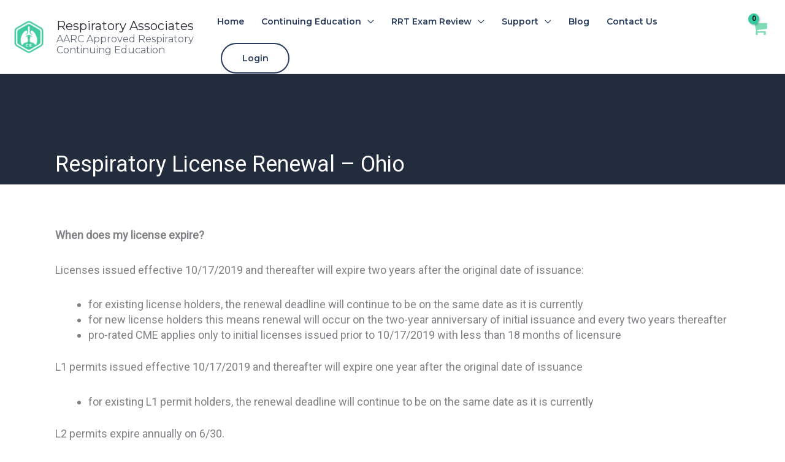

--- FILE ---
content_type: text/html; charset=UTF-8
request_url: https://respiratoryassociates.com/state-ce-requirements/ohio/
body_size: 50333
content:
<!DOCTYPE html>
<html lang="en-US" prefix="og: https://ogp.me/ns#">
<head>
<meta charset="UTF-8">
<script>
var gform;gform||(document.addEventListener("gform_main_scripts_loaded",function(){gform.scriptsLoaded=!0}),document.addEventListener("gform/theme/scripts_loaded",function(){gform.themeScriptsLoaded=!0}),window.addEventListener("DOMContentLoaded",function(){gform.domLoaded=!0}),gform={domLoaded:!1,scriptsLoaded:!1,themeScriptsLoaded:!1,isFormEditor:()=>"function"==typeof InitializeEditor,callIfLoaded:function(o){return!(!gform.domLoaded||!gform.scriptsLoaded||!gform.themeScriptsLoaded&&!gform.isFormEditor()||(gform.isFormEditor()&&console.warn("The use of gform.initializeOnLoaded() is deprecated in the form editor context and will be removed in Gravity Forms 3.1."),o(),0))},initializeOnLoaded:function(o){gform.callIfLoaded(o)||(document.addEventListener("gform_main_scripts_loaded",()=>{gform.scriptsLoaded=!0,gform.callIfLoaded(o)}),document.addEventListener("gform/theme/scripts_loaded",()=>{gform.themeScriptsLoaded=!0,gform.callIfLoaded(o)}),window.addEventListener("DOMContentLoaded",()=>{gform.domLoaded=!0,gform.callIfLoaded(o)}))},hooks:{action:{},filter:{}},addAction:function(o,r,e,t){gform.addHook("action",o,r,e,t)},addFilter:function(o,r,e,t){gform.addHook("filter",o,r,e,t)},doAction:function(o){gform.doHook("action",o,arguments)},applyFilters:function(o){return gform.doHook("filter",o,arguments)},removeAction:function(o,r){gform.removeHook("action",o,r)},removeFilter:function(o,r,e){gform.removeHook("filter",o,r,e)},addHook:function(o,r,e,t,n){null==gform.hooks[o][r]&&(gform.hooks[o][r]=[]);var d=gform.hooks[o][r];null==n&&(n=r+"_"+d.length),gform.hooks[o][r].push({tag:n,callable:e,priority:t=null==t?10:t})},doHook:function(r,o,e){var t;if(e=Array.prototype.slice.call(e,1),null!=gform.hooks[r][o]&&((o=gform.hooks[r][o]).sort(function(o,r){return o.priority-r.priority}),o.forEach(function(o){"function"!=typeof(t=o.callable)&&(t=window[t]),"action"==r?t.apply(null,e):e[0]=t.apply(null,e)})),"filter"==r)return e[0]},removeHook:function(o,r,t,n){var e;null!=gform.hooks[o][r]&&(e=(e=gform.hooks[o][r]).filter(function(o,r,e){return!!(null!=n&&n!=o.tag||null!=t&&t!=o.priority)}),gform.hooks[o][r]=e)}});
</script>

<meta name="viewport" content="width=device-width, initial-scale=1">
	<link rel="profile" href="https://gmpg.org/xfn/11"> 
	<!--noptimize--><script id='fp_data_js' class="fupi_no_defer" type="text/javascript" data-no-defer="1" data-no-optimize="1" nowprocket>
			
			var FP = { 'fns' : {} },
				fp = {"loaded":[],"loading":[],"blocked_scripts":[],"waitlist":[],"actions":[],"observers":[],"tools":["fbp"],"vars":[],"notice":{"enabled":false},"main":{"track_current_user":true,"is_pro":true,"is_customizer":false,"debug":false,"url":"https:\/\/respiratoryassociates.com\/wp-content\/plugins\/full-picture-premium\/","bot_list":"none","server_method":"rest","magic_keyword":"tracking"},"track":{"intersections":"-200px 0px -200px 0px","dblclck_time":300,"track_scroll_min":200,"track_scroll_time":5,"formsubm_trackdelay":3,"link_click_delay":false,"reset_timer_on_anchor":false,"track404":false,"redirect404_url":false,"use_mutation_observer":false,"join_ref":false,"switch_ref":false},"fbp":{"pixel_id":"649757874209916","adv_match":"1","limit_data_use":"1","track_outbound":"1","track_outbound_capi":"1","track_email_tel":"1","track_email_tel_capi":"1","track_forms":[{"sel":"#gform_2","val":"Contact Form"}],"track_engagement":"1","track_pagetype":"1","track_pagetitle":"1","track_terms":"1","track_search":"1","track_user_role":"1","adv_orders":"1","server_side":true,"server_side_2":false},"woo":{"teaser_wrapper_sel":false,"variable_tracking_method":"track_parents","track_variant_views":false,"order_stats":false,"incl_tax_in_price":true,"incl_shipping_in_total":true,"sku_is_id":true,"dont_track_views_after_refresh":true}},
				fpdata = {"user":{"role":"Visitor","logged_in":false},"page_type":"Page","content_id":32641,"page_title":"Respiratory License Renewal - Ohio","page_id":32641,"published":"2018-04-20 12:15:02","author_name":"Nicolas Tangible","subpage":true,"woo":{"products":[],"lists":[],"cart":[],"order":[],"viewed_variants":[],"currency":"USD"}};fpdata.timezone = Intl.DateTimeFormat().resolvedOptions().timeZone;
fp.notice.vars = {};

(function (FP) {

	'use strict';

	var d = document,
		w = window;

	FP.getUrlParamByName = (name, url = false ) => {
		if ( ! url ) {
            url = window.location.search;
        } else {
            url = url.split('?')[1];
			if ( ! url ) return null;
        };
		// var match = RegExp('[?&]' + name + '=([^&]*)').exec(url);
		// return match && decodeURIComponent(match[1].replace(/\+/g, ' '));
		const queryString = url,
			urlParams = new URLSearchParams(queryString);
		return urlParams.get(name);
	};

	// BROKEN LINK TRACKING + REDIRECT TO A CUSTOM 404 PAGE
	if( fp.track.track404 && fpdata.page_type == "404" && ! FP.getUrlParamByName("broken_link_location") ){
		const location = fp.track.redirect404_url ? new URL( fp.track.redirect404_url ) : window.location;
		window.location = location + ( location.search ? "&" : "?" ) + "broken_link_location=" + ( document.referrer || "direct_traffic_or_unknown" ) + "&broken_link=" + window.location;
	}

	FP.setCookie = (name, value, days = 0, mins = 0, path = "/") => {
		var expires = "";
		if ( days > 0 || mins > 0 ) {
			var date = new Date();
			if (days > 0) {
				date.setTime(date.getTime() + days * 24 * 60 * 60 * 1000);
			} else {
				date.setTime(date.getTime() + mins * 60 * 1000);
			}
			expires = "; expires=" + date.toGMTString();
		};
		d.cookie = name + "=" + value + expires + "; path=" + path + "; sameSite=strict";
	};

	FP.readCookie = name => {
		var nameEQ = name + "=";
		var ca = d.cookie.split(';');
		for (var i = 0; i < ca.length; i++) {
			var c = ca[i];
			while (c.charAt(0) == ' ') {c = c.substring(1, c.length);}
			if (c.indexOf(nameEQ) == 0) return c.substring(nameEQ.length, c.length);
		};
		return null;
	};

	FP.nl2Arr = nl => nl ? [].slice.call(nl) : false;

	FP.findID = (e, c) => {
        if ( c === null ) return null;
        if ( !e ) return false;
        c = c || document;
        return c.getElementById(e);
    };

	FP.findAll = (e, c) => {
		if ( c === null ) return [];
		if ( ! e ) return false;
		c = c || document;
		return FP.nl2Arr(c.querySelectorAll(e));
	};
	
	FP.loadScript = scr_id => {
		
		let temp_script = FP.findID( scr_id + '_temp' ),
			new_script = document.createElement('script');

		new_script.innerHTML = temp_script.innerHTML;
		temp_script.parentNode.insertBefore(new_script, temp_script.nextSibling);
		temp_script.remove();

		fp.loaded.push( scr_id );
		if ( fp.main.debug ) console.log("[FP] 3rd party script loaded: " + scr_id);
	};

	FP.getRandomStr = ()=>{
		return ( Math.random() + 1 ).toString(36).substring(2);
	};

	FP.deleteCookie = name => { FP.setCookie(name, "", -1); };

    FP.getInner = function (vals, splitter = ".") {
        
        let args = Array.isArray(vals) ? vals : vals.split(splitter).map( arg => arg.trim() ),
            obj = window[args.shift()];

        for (var i = 0; i < args.length; i++) {
            var prop = args[i];
            if (! obj || ! obj.hasOwnProperty(prop)) return false;
            obj = obj[prop];
        };

        return obj;
    };

	FP.runFn = ( fn_name, args_arr ) => {
			
		let fn = FP.getInner( fn_name, "." );
		
		if ( fn ) {
			args_arr ? fn( ...args_arr ) : fn();
		} else {
			fp.waitlist[fn_name] = typeof args_arr === 'undefined' ? [] : args_arr;
		};
	};

	FP.enqueueFn = ( fn_name ) => {
		let fn = FP.getInner( fn_name, "." );
		if ( fp.waitlist[fn_name] ) fn( ...fp.waitlist[fn_name] );
	}

	FP.getScript = ( url, cb, attrs, type = 'script', fallback = false ) => {

		attrs = attrs || false;
		var s = "";

		if ( type == "img" ) {
			s = d.createElement('img');
			s.src = url;
		} else if ( type == "link" ) {
			s = d.createElement('link');
			s.href = url;
		} else {
			s = d.createElement('script')
			s.src = url;
			s.type = 'application/javascript';
		}

		s.onerror = ()=>{ 
			if ( fallback ) FP.getScript( fallback, cb, attrs, type );
		};

		if (attrs) {
			for (var key in attrs) {
				if ( key !== "/" ) s.setAttribute(key, attrs[key]);
			}
		}

		d.getElementsByTagName("head")[0].appendChild(s);
		if (cb) s.onload = cb;
	};

	FP.sendEvt = (evt_name, details_a) => {
        var details = details_a ? { 'detail' : details_a } : {},
            fp_event = new CustomEvent( evt_name, details );
        document.dispatchEvent(fp_event);
    };

	FP.prepareProduct = ( type, id, data ) => {
		
		if ( type !== "cart_item" ) fpdata.woo.products[id] = fpdata.woo.products[id] ? { ...fpdata.woo.products[id], ...data } : data;
		
		if ( type == 'single' || type == 'teaser' ) {

			// prepare products after all load
			if ( fp.vars.wooImpressTimeout ) clearTimeout( fp.vars.wooImpressTimeout );
			fp.vars.wooImpressTimeout = setTimeout( () => FP.runFn( "FP.fns.prepare_teaser_and_single" ), 200 );
		}
    };

	// Change the value of track_current_user to true if there is a cookie "fp_track_me"
	let track_me = FP.readCookie('fp_track_me');
	if ( track_me ) {
		fp.main.track_current_user = true;
	};

	// CHECK FOR BOT TRAFFIC
	// -- modified version of https://stackoverflow.com/a/65563155/7702522
	
	// BOT CHECK (instant)
	fpdata.is_robot = (() => {
		
		// SMALL list
		if ( fp.main.bot_list == "basic" ) {
			
			const robots = new RegExp([/bot/,/spider/,/crawl/,/APIs-Google/,/AdsBot/,/Googlebot/,/mediapartners/,/Google Favicon/,/FeedFetcher/,/Google-Read-Aloud/,/googleweblight/,/bingbot/,/yandex/,/baidu/,/duckduck/,/Yahoo Link Preview/,/ia_archiver/,/facebookexternalhit/,/pinterest\.combot/,/redditbot/,/slackbot/,/Twitterbot/,/WhatsApp/,/S[eE][mM]rushBot/].map((r) => r.source).join("|"),"i");

			return robots.test(navigator.userAgent);

		// BIG list
		} else if ( fp.main.bot_list == "big" ) {

			const robots = new RegExp([
				/Googlebot/, /AdsBot/, /Feedfetcher-Google/, /Mediapartners-Google/, /Mediapartners/, /APIs-Google/, 
				/Google-InspectionTool/, /Storebot-Google/, /GoogleOther/, /bingbot/, /Slurp/, /wget/, /LinkedInBot/, 
				/Python-urllib/, /python-requests/, /aiohttp/, /httpx/, /libwww-perl/, /httpunit/, /Nutch/, 
				/Go-http-client/, /phpcrawl/, /msnbot/, /jyxobot/, /FAST-WebCrawler/, /FAST Enterprise Crawler/, 
				/BIGLOTRON/, /Teoma/, /convera/, /seekbot/, /Gigabot/, /Gigablast/, /exabot/, /ia_archiver/, 
				/GingerCrawler/, /webmon/, /HTTrack/, /grub\.org/, /UsineNouvelleCrawler/, /antibot/, 
				/netresearchserver/, /speedy/, /fluffy/, /findlink/, /msrbot/, /panscient/, /yacybot/, /AISearchBot/, 
				/ips-agent/, /tagoobot/, /MJ12bot/, /woriobot/, /yanga/, /buzzbot/, /mlbot/, /yandex\.combots/, 
				/purebot/, /Linguee Bot/, /CyberPatrol/, /voilabot/, /Baiduspider/, /citeseerxbot/, /spbot/, 
				/twengabot/, /postrank/, /Turnitin/, /scribdbot/, /page2rss/, /sitebot/, /linkdex/, /Adidxbot/, 
				/ezooms/, /dotbot/, /Mail\.RU_Bot/, /discobot/, /heritrix/, /findthatfile/, /europarchive\.org/, 
				/NerdByNature\.Bot/, /sistrix crawler/, /Ahrefs/, /fuelbot/, /CrunchBot/, /IndeedBot/, 
				/mappydata/, /woobot/, /ZoominfoBot/, /PrivacyAwareBot/, /Multiviewbot/, /SWIMGBot/, /Grobbot/, 
				/eright/, /Apercite/, /semanticbot/, /Aboundex/, /domaincrawler/, /wbsearchbot/, /summify/, /CCBot/, 
				/edisterbot/, /SeznamBot/, /ec2linkfinder/, /gslfbot/, /aiHitBot/, /intelium_bot/, 
				/facebookexternalhit/, /Yeti/, /RetrevoPageAnalyzer/, /lb-spider/, /Sogou/, /lssbot/, /careerbot/, 
				/wotbox/, /wocbot/, /ichiro/, /DuckDuckBot/, /lssrocketcrawler/, /drupact/, /webcompanycrawler/, 
				/acoonbot/, /openindexspider/, /gnam gnam spider/, /web-archive-net\.com\.bot/, /backlinkcrawler/, 
				/coccoc/, /integromedb/, /content crawler spider/, /toplistbot/, /it2media-domain-crawler/, 
				/ip-web-crawler\.com/, /siteexplorer\.info/, /elisabot/, /proximic/, /changedetection/, /arabot/, 
				/WeSEE:Search/, /niki-bot/, /CrystalSemanticsBot/, /rogerbot/, /360Spider/, /psbot/, 
				/InterfaxScanBot/, /CC Metadata Scaper/, /g00g1e\.net/, /GrapeshotCrawler/, /urlappendbot/, 
				/brainobot/, /fr-crawler/, /binlar/, /SimpleCrawler/, /Twitterbot/, /cXensebot/, /smtbot/, 
				/bnf\.fr_bot/, /A6-Indexer/, /ADmantX/, /Facebot/, /OrangeBot/, /memorybot/, /AdvBot/, 
				/MegaIndex/, /SemanticScholarBot/, /ltx71/, /nerdybot/, /xovibot/, /BUbiNG/, /Qwantify/, 
				/archive\.org_bot/, /Applebot/, /TweetmemeBot/, /crawler4j/, /findxbot/, /SemrushBot/, 
				/yoozBot/, /lipperhey/, /Y!J/, /Domain Re-Animator Bot/, /AddThis/, /Screaming Frog SEO Spider/, 
				/MetaURI/, /Scrapy/, /Livelapbot/, /OpenHoseBot/, /CapsuleChecker/, /collection@infegy\.com/, 
				/IstellaBot/, /DeuSu/, /betaBot/, /Cliqzbot/, /MojeekBot/, /netEstate NE Crawler/, 
				/SafeSearch microdata crawler/, /Gluten Free Crawler/, /Sonic/, /Sysomos/, /Trove/, /deadlinkchecker/, 
				/Slack-ImgProxy/, /Embedly/, /RankActiveLinkBot/, /iskanie/, /SafeDNSBot/, /SkypeUriPreview/, 
				/Veoozbot/, /Slackbot/, /redditbot/, /datagnionbot/, /Google-Adwords-Instant/, /adbeat_bot/, 
				/WhatsApp/, /contxbot/, /pinterest\.combot/, /electricmonk/, /GarlikCrawler/, /BingPreview/, 
				/vebidoobot/, /FemtosearchBot/, /Yahoo Link Preview/, /MetaJobBot/, /DomainStatsBot/, /mindUpBot/, 
				/Daum/, /Jugendschutzprogramm-Crawler/, /Xenu Link Sleuth/, /Pcore-HTTP/, /moatbot/, /KosmioBot/, 
				/pingdom/, /AppInsights/, /PhantomJS/, /Gowikibot/, /PiplBot/, /Discordbot/, /TelegramBot/, 
				/Jetslide/, /newsharecounts/, /James BOT/, /Barkrowler/, /TinEye/, /SocialRankIOBot/, 
				/trendictionbot/, /Ocarinabot/, /epicbot/, /Primalbot/, /DuckDuckGo-Favicons-Bot/, /GnowitNewsbot/, 
				/Leikibot/, /LinkArchiver/, /YaK/, /PaperLiBot/, /Digg Deeper/, /dcrawl/, /Snacktory/, /AndersPinkBot/, 
				/Fyrebot/, /EveryoneSocialBot/, /Mediatoolkitbot/, /Luminator-robots/, /ExtLinksBot/, /SurveyBot/, 
				/NING/, /okhttp/, /Nuzzel/, /omgili/, /PocketParser/, /YisouSpider/, /um-LN/, /ToutiaoSpider/, 
				/MuckRack/, /Jamie's Spider/, /AHC/, /NetcraftSurveyAgent/, /Laserlikebot/, /^Apache-HttpClient/, 
				/AppEngine-Google/, /Jetty/, /Upflow/, /Thinklab/, /Traackr\.com/, /Twurly/, /Mastodon/, /http_get/, 
				/DnyzBot/, /botify/, /007ac9 Crawler/, /BehloolBot/, /BrandVerity/, /check_http/, /BDCbot/, 
				/ZumBot/, /EZID/, /ICC-Crawler/, /ArchiveBot/, /^LCC /, /filterdb\.iss\.netcrawler/, /BLP_bbot/, 
				/BomboraBot/, /Buck/, /Companybook-Crawler/, /Genieo/, /magpie-crawler/, /MeltwaterNews/,
				/Moreover/,/newspaper/,/ScoutJet/,/sentry/,/StorygizeBot/,/UptimeRobot/,/OutclicksBot/,
				/seoscanners/,/Hatena/,/Google Web Preview/,/MauiBot/,/AlphaBot/,/SBL-BOT/,/IAS crawler/,
				/adscanner/,/Netvibes/,/acapbot/,/Baidu-YunGuanCe/,/bitlybot/,/blogmuraBot/,/Bot\.AraTurka\.com/,
				/bot-pge\.chlooe\.com/,/BoxcarBot/,/BTWebClient/,/ContextAd Bot/,/Digincore bot/,/Disqus/,/Feedly/,
				/Fetch/,/Fever/,/Flamingo_SearchEngine/,/FlipboardProxy/,/g2reader-bot/,/G2 Web Services/,/imrbot/,
				/K7MLWCBot/,/Kemvibot/,/Landau-Media-Spider/,/linkapediabot/,/vkShare/,/Siteimprove\.com/,/BLEXBot/,
				/DareBoost/,/ZuperlistBot/,/Miniflux/,/Feedspot/,/Diffbot/,/SEOkicks/,/tracemyfile/,/Nimbostratus-Bot/,
				/zgrab/,/PR-CY\.RU/,/AdsTxtCrawler/,/Datafeedwatch/,/Zabbix/,/TangibleeBot/,/google-xrawler/,/axios/,
				/Amazon CloudFront/,/Pulsepoint/,/CloudFlare-AlwaysOnline/,/Google-Structured-Data-Testing-Tool/,
				/WordupInfoSearch/,/WebDataStats/,/HttpUrlConnection/,/Seekport Crawler/,/ZoomBot/,/VelenPublicWebCrawler/,
				/MoodleBot/,/jpg-newsbot/,/outbrain/,/W3C_Validator/,/Validator\.nu/,/W3C-checklink/,/W3C-mobileOK/,
				/W3C_I18n-Checker/,/FeedValidator/,/W3C_CSS_Validator/,/W3C_Unicorn/,/Google-PhysicalWeb/,/Blackboard/,
				/ICBot/,/BazQux/,/Twingly/,/Rivva/,/Experibot/,/awesomecrawler/,/Dataprovider\.com/,/GroupHigh/,
				/theoldreader\.com/,/AnyEvent/,/Uptimebot\.org/,/Nmap Scripting Engine/,/2ip\.ru/,/Clickagy/,
				/Caliperbot/,/MBCrawler/,/online-webceo-bot/,/B2B Bot/,/AddSearchBot/,/Google Favicon/,/HubSpot/,
				/Chrome-Lighthouse/,/HeadlessChrome/,/CheckMarkNetwork/,/www\.uptime\.com/,/Streamline3Bot/,/serpstatbot/,
				/MixnodeCache/,/^curl/,/SimpleScraper/,/RSSingBot/,/Jooblebot/,/fedoraplanet/,/Friendica/,/NextCloud/,
				/Tiny Tiny RSS/,/RegionStuttgartBot/,/Bytespider/,/Datanyze/,/Google-Site-Verification/,/TrendsmapResolver/,
				/tweetedtimes/,/NTENTbot/,/Gwene/,/SimplePie/,/SearchAtlas/,/Superfeedr/,/feedbot/,/UT-Dorkbot/,/Amazonbot/,
				/SerendeputyBot/,/Eyeotabot/,/officestorebot/,/Neticle Crawler/,/SurdotlyBot/,/LinkisBot/,/AwarioSmartBot/,
				/AwarioRssBot/,/RyteBot/,/FreeWebMonitoring SiteChecker/,/AspiegelBot/,/NAVER Blog Rssbot/,/zenback bot/,
				/SentiBot/,/Domains Project/,/Pandalytics/,/VKRobot/,/bidswitchbot/,/tigerbot/,/NIXStatsbot/,/Atom Feed Robot/,
				/curebot/,/PagePeeker/,/Vigil/,/rssbot/,/startmebot/,/JobboerseBot/,/seewithkids/,/NINJA bot/,/Cutbot/,
				/BublupBot/,/BrandONbot/,/RidderBot/,/Taboolabot/,/Dubbotbot/,/FindITAnswersbot/,/infoobot/,/Refindbot/,
				/BlogTraffic\d\.\d+ Feed-Fetcher/,/SeobilityBot/,/Cincraw/,/Dragonbot/,/VoluumDSP-content-bot/,/FreshRSS/,
				/BitBot/,/^PHP-Curl-Class/,/Google-Certificates-Bridge/,/centurybot/,/Viber/,/e\.ventures Investment Crawler/,
				/evc-batch/,/PetalBot/,/virustotal/,/(^| )PTST/,/minicrawler/,/Cookiebot/,/trovitBot/,/seostar\.co/,/IonCrawl/,
				/Uptime-Kuma/,/SeekportBot/,/FreshpingBot/,/Feedbin/,/CriteoBot/,/Snap URL Preview Service/,/Better Uptime Bot/,
				/RuxitSynthetic/,/Google-Read-Aloud/,/ValveSteam/,/OdklBot/,/GPTBot/,/ChatGPT-User/,/YandexRenderResourcesBot/,
				/LightspeedSystemsCrawler/,/ev-crawler/,/BitSightBot/,/woorankreview/,/Google-Safety/,/AwarioBot/,/DataForSeoBot/,
				/Linespider/,/WellKnownBot/,/A Patent Crawler/,/StractBot/,/search\.marginalia\.nu/,/YouBot/,/Nicecrawler/,/Neevabot/,
				/BrightEdge Crawler/,/SiteCheckerBotCrawler/,/TombaPublicWebCrawler/,/CrawlyProjectCrawler/,/KomodiaBot/,/KStandBot/,
				/CISPA Webcrawler/,/MTRobot/,/hyscore\.io/,/AlexandriaOrgBot/,/2ip bot/,/Yellowbrandprotectionbot/,/SEOlizer/,
				/vuhuvBot/,/INETDEX-BOT/,/Synapse/,/t3versionsBot/,/deepnoc/,/Cocolyzebot/,/hypestat/,/ReverseEngineeringBot/,
				/sempi\.tech/,/Iframely/,/MetaInspector/,/node-fetch/,/lkxscan/,/python-opengraph/,/OpenGraphCheck/,
				/developers\.google\.com\+websnippet/,/SenutoBot/,/MaCoCu/,/NewsBlur/,/inoreader/,/NetSystemsResearch/,/PageThing/,
				/WordPress/,/PhxBot/,/ImagesiftBot/,/Expanse/,/InternetMeasurement/,/^BW/,/GeedoBot/,/Audisto Crawler/,
				/PerplexityBot/,/claudebot/,/Monsidobot/,/GroupMeBot/].map((r) => r.source).join("|"),"i");

				return robots.test(navigator.userAgent);

		} else {
			return false;
		};
	})();

	// GENERATE A RANDOM STRING FOR VARIOUS USES
	fp.random = FP.getRandomStr(7);

	// SET INITIAL GTAG, GTM AND MS ADS STUFF

	// First, we set the dataLayers for GA, GAds and MS Ads

	window.dataLayer = window.dataLayer || [];
	window.gtag = function(){window.dataLayer.push(arguments);}
	window.uetq = window.uetq || [];
	
	// next, we set a separate GTM DataLayer if it has DL Protection enabled

	if ( fp.gtm ) {
		fp.gtm.datalayer = ! fp.gtm.datalayer || fp.gtm.datalayer == "default" ? "dataLayer" : "fupi_dataLayer";
		if ( fp.gtm.datalayer == "fupi_dataLayer" ){
			window[fp.gtm.datalayer] = window[fp.gtm.datalayer] || [];
			window.fupi_gtm_gtag = function(){window[fp.gtm.datalayer].push(arguments);} // gtag used for consents
		}
	};

	// UPDATE COOKIE DATA - fupi_cookies and fpdata.cookies

	let magic_keyw = FP.getUrlParamByName( fp.main.magic_keyword ),
		ga4_debug = FP.getUrlParamByName("ga4_debug"),
		cookies = FP.readCookie('fp_cookie');
	
	cookies = cookies ? JSON.parse(cookies) : false;

	fpdata.cookies = false;

	if ( magic_keyw && magic_keyw == 'off' ){

		var updated_cookies = { 'stats' : false, 'personalisation' : false, 'marketing' : false, 'disabled' : true };

		fp.main.track_current_user = false;
		FP.setCookie('fp_cookie', JSON.stringify(updated_cookies), 7300 );
		fpdata.cookies = updated_cookies;

	} else if ( ga4_debug ){

		if ( ga4_debug == 'on' ) {
			
			var updated_cookies = { 'stats' : true, 'personalisation' : true, 'marketing' : true, 'disabled' : false, 'ga4_debug' : 'on' };
	
			if ( cookies && cookies.pp_pub ) updated_cookies.pp_pub = cookies.pp_pub;
			if ( cookies && cookies.tools ) updated_cookies.tools = cookies.tools;
	
			FP.setCookie('fp_cookie', JSON.stringify(updated_cookies), 7300 );
			fpdata.cookies = updated_cookies;

		} else if ( ga4_debug == 'off' ) {
			var updated_cookies = { 'stats' : true, 'personalisation' : true, 'marketing' : true, 'disabled' : false };
	
			if ( cookies && cookies.pp_pub ) updated_cookies.pp_pub = cookies.pp_pub;
			if ( cookies && cookies.tools ) updated_cookies.tools = cookies.tools;
	
			FP.setCookie('fp_cookie', JSON.stringify(updated_cookies), 7300 );
			fpdata.cookies = updated_cookies;
		}

	} else if ( FP.getUrlParamByName("reset_cookies") || ( magic_keyw && ( magic_keyw == 'reset' || magic_keyw == 'on' ) ) ){

		FP.deleteCookie('fp_cookie');

	} else {

		var changed = false;

		if ( cookies ) {
			if ( cookies.disabled ) {

				var updated_cookies = { 'stats' : false, 'personalisation' : false, 'marketing' : false, 'disabled' : true };
				
				fp.main.track_current_user = false;
				FP.setCookie('fp_cookie', JSON.stringify(updated_cookies), 7300 );
				fpdata.cookies = updated_cookies;

			} else if ( fp.notice ) {

				// ask for consent again

				if ( ! fp.notice.dont_ask_again ) {

					if ( fp.notice.priv_policy_update ) {
						if ( ! cookies.pp_pub || cookies.pp_pub != fp.notice.priv_policy_update ) changed = true;
					}
					
					if ( fp.tools ){
						if ( ! cookies.tools || ! fp.tools.every( id => cookies.tools.includes(id) ) ) changed = true;
					}
				}
		
				if ( changed ) {
					FP.deleteCookie('fp_cookie');
				} else {
					fpdata.cookies = cookies;
					if ( fpdata.cookies.disabled ) fp.main.track_current_user = false;
				}
			}
		}
	}

	//
	// CONSENT BANNER 
	//
	
	if ( fp.main.track_current_user && ! fp.main.is_customizer && fp.notice.enabled && ! fpdata.cookies && fp.notice.display_notice ) {
		
		// BLUR BACKGROUND
		if ( fp.notice.blur_page ) {
			document.getElementsByTagName( 'html' )[0].classList.add('fupi_blur');
		}
		
		// LOCK PAGESCROLL
		if ( fp.notice.scroll_lock ) {
			document.getElementsByTagName( 'html' )[0].classList.add('fupi_scroll_lock');
		}
	}

	FP.updateConsents = () => {

		if ( fp.vars.use_other_cmp ) return;

		if ( fp.main.debug ) console.log('[FP] Updating consents');
		
		// if the user made a choice in the past
		if ( fpdata.cookies ){
			fpdata.consents = {
				'can_track_stats' : fpdata.cookies.stats || false,
				'can_track_pers' : fpdata.cookies.personalisation || false,
				'can_track_market' : fpdata.cookies.marketing || false,
			};

		// if no choice was made in the past
		} else {
			
			// deny all if consent banner is in optin mode
			if ( fp.notice.enabled && fp.notice.mode == "optin" ) {
				fpdata.consents = {
					'can_track_stats' : false,
					'can_track_pers' : false,
					'can_track_market' : false,
				}
			
			// agree to all if consent banner is disabled or we are in optout or notification mode
			} else {
			 	fpdata.consents = {
					'can_track_stats' : true,
					'can_track_pers' : true,
					'can_track_market' : true,
				}
			}
		}

		if ( ! fp.main.is_customizer ) {

			// set MS Ads consent
			
			window.uetq.push( "consent", "default", {
				"ad_storage": "denied"
			});
			
			if ( fpdata.cookies ){
				if ( fpdata.cookies.stats && fpdata.cookies.marketing ) {
					window.uetq.push( "consent", "update", {
						"ad_storage": "granted"
					});
				}
			} else {
				if ( ! ( fp.notice.enabled && fp.notice.mode == "optin" ) ) {
					window.uetq.push( "consent", "update", {
						"ad_storage": "granted"
					});
				}
			}
			
			// Set GTAG consents

			["gtag", "fupi_gtm_gtag"].forEach( tag_name => {

				if ( tag_name == "fupi_gtm_gtag" && ! window.fupi_gtm_gtag ) return;

				// set defaults to denied

				window[tag_name]("consent", "default", {
					"ad_storage": "denied",
					"ad_user_data" : "denied",
					"ad_personalization" : "denied",
					"analytics_storage": "denied",
					"personalization_storage": "denied",
					"functionality_storage": "denied",
					"security_storage": "granted",
				});

				// update if the user made a choice in the past
				if ( fpdata.cookies ){
					
					window[tag_name]("consent", "update", {
						"ad_storage": fpdata.cookies.marketing ? "granted" : "denied",
						"ad_user_data" : fpdata.cookies.marketing ? "granted" : "denied",
						"ad_personalization" : fpdata.cookies.marketing ? "granted" : "denied",
						"analytics_storage": fpdata.cookies.stats ? "granted" : "denied",
						"personalization_storage": fpdata.cookies.personalisation ? "granted" : "denied",
						"functionality_storage": fpdata.cookies.personalisation ? "granted" : "denied",
						"security_storage": "granted",
					});
					
					if ( fp.main.debug ) console.log("[FP] Google consents set to user choices");
				
				// if no choice was made in the past
				} else {
					
					// agree to all if consent banner is disabled or is in optout or notification mode
					if ( ! ( fp.notice.enabled && fp.notice.mode == "optin" ) ) {
						
						window[tag_name]("consent", "update", {
							"ad_storage": "granted",
							"ad_user_data" : "granted",
							"ad_personalization" : "granted",
							"analytics_storage": "granted",
							"personalization_storage": "granted",
							"functionality_storage": "granted",
							"security_storage": "granted",
						});
					
						if ( fp.main.debug ) console.log("[FP] All Google consents granted");
					};
				}
			} );
			
			// we set URL Passthrough for standard GTAG
			if ( fp?.gtag?.url_passthrough && fp.notice.enabled && ( fp.notice.mode == "optin" || fp.notice.mode == "optout" ) ) {
				window.gtag("set", "url_passthrough", true);
			};
		}
    }
	
	let uses_geo = false;

	FP.postToServer = ( event_data_a, cb = false ) => {

		if ( fpdata.is_robot ) return;
		if ( fp.main.debug ) console.log( "[FP] Posting to server", event_data_a );

		let fetch_url = fp.main.server_method == "rest" ? "/index.php?rest_route=/fupi/v1/sender" : "/wp-admin/admin-ajax.php?action=fupi_ajax";

		if ( fp.main.debug || event_data_a[0][0] == 'cdb') {
		
			fetch( fetch_url, {
				method: "POST",
				body: JSON.stringify( event_data_a ),
				credentials: 'same-origin',
				headers: {
					"Content-type": "application/json; charset=UTF-8",
					// "X-WP-Nonce": fp_nonce
				}
			})
			.then((response) => response.json())
			.then((json) => {
				if ( cb ) { 
					cb(json);
				} else {
					console.log( "[FP] Server response", json);
				}
			});

		} else {

			fetch( fetch_url, {
				method: "POST",
				credentials: 'same-origin',
				body: JSON.stringify( event_data_a ),
				headers: {
					"Content-type": "application/json; charset=UTF-8",
					// "X-WP-Nonce": fp_nonce
				}
			});
		}
	};

	
	FP.changeReferrer = ref => {
	
		if ( ref == 'non_http' ) {
			
			let rules = JSON.parse( fp.track.track_non_http );

			for ( const nr in rules ) {
				
				let match_found = false;

				if ( rules[nr].compare == "incl" ) {
					match_found = document.referrer.includes(rules[nr].search); 
				} else if ( rules[nr].compare == "start" ){
					match_found = document.referrer.indexOf(rules[nr].search) == 0;
				} else {
					match_found = rules[nr].search == document.referrer;
				};
				
				if ( match_found ) {
					ref = rules[nr].replace.indexOf('http') == 0 ? rules[nr].replace : "https://" + rules[nr].replace;
					ref = ref.slice(-1) == "/" ? ref : ref + "/";
					delete window.document.referrer;
					window.document.__defineGetter__('referrer', ()=>{return ref;});
					break;
				}
			}

		} else if ( ref == 'switch_ref' ) {
			
			let rules = JSON.parse( fp.track.switch_ref );

			for ( const nr in rules ) {
				if ( document.location.href.includes( rules[nr].search ) ) {
					delete window.document.referrer;
					window.document.__defineGetter__('referrer', ()=>{return rules[nr].replace;});
					break;
				};
			}

		} else {
			delete window.document.referrer;
			window.document.__defineGetter__('referrer', ()=>{return ref;});
		}
	};
	
	// MODIFY REFERRER

	if ( fp.main.is_pro && fp.track.join_ref && document.referrer.indexOf('http') == 0 ){

		if ( fp.track.join_ref.includes('fb') ) {
			if ( !! document.referrer.match(/https*:\/\/.+\.facebook\.com\/*/) || document.referrer == "https://www.facebook.com/" || document.referrer == "http://m.facebook.com" ) {
				FP.changeReferrer('https://facebook.com/');
			}
		}

		if ( fp.track.join_ref.includes('insta') ) {
			if ( !! document.referrer.match(/https*:\/\/.+\.instagram\.com\/*/) || document.referrer == "http://instagram.com/" ) {
				FP.changeReferrer('https://instagram.com/');
			}
		}

		if ( fp.track.join_ref.includes('pin') ) {
			if ( document.referrer.includes(".pinterest.") && ! document.referrer.includes("/pin/") && ! document.referrer.includes("utm_") ) {
				FP.changeReferrer('https://pinterest.com/');
			}
		}
	}

	if ( fp.main.is_pro && fp.track.track_non_http ){
		if ( document.referrer.length > 0 && document.referrer.indexOf('http') !== 0 ){
			if ( ! document.location.search.includes('utm_') && ! document.location.search.includes('gad_source') ) {
				FP.changeReferrer('non_http');
			}
		}
	}

	if ( fp.main.is_pro && fp.track.switch_ref ){
		FP.changeReferrer('switch_ref');
	}
	if ( ! uses_geo ) {
		fpdata.country = 'unknown';
		FP.updateConsents();
		fp.ready = true;
	}

})(FP);</script><!--/noptimize--><!-- Google Tag Manager -->
<script>(function(w,d,s,l,i){w[l]=w[l]||[];w[l].push({'gtm.start':
new Date().getTime(),event:'gtm.js'});var f=d.getElementsByTagName(s)[0],
j=d.createElement(s),dl=l!='dataLayer'?'&l='+l:'';j.async=true;j.src=
'https://www.googletagmanager.com/gtm.js?id='+i+dl;f.parentNode.insertBefore(j,f);
})(window,document,'script','dataLayer','GTM-TMN4HNM');</script>
<!-- End Google Tag Manager -->

<!-- Facebook Pixel -->
<meta name="facebook-domain-verification" content="jwmjrvvgv6500namm740txrss6ldby" />
<!-- End Facebook Pixel -->	<style>img:is([sizes="auto" i], [sizes^="auto," i]) { contain-intrinsic-size: 3000px 1500px }</style>
	
<!-- Search Engine Optimization by Rank Math PRO - https://rankmath.com/ -->
<title>Respiratory License Renewal - Ohio - Respiratory Associates</title>
<meta name="description" content="Respiratory CE Requirements - OH. AARC approved courses that are acceptable for respiratory license renewal in OH. Take one free today - use code: Free10."/>
<meta name="robots" content="follow, index, max-snippet:-1, max-video-preview:-1, max-image-preview:large"/>
<link rel="canonical" href="https://respiratoryassociates.com/state-ce-requirements/ohio/" />
<meta property="og:locale" content="en_US" />
<meta property="og:type" content="article" />
<meta property="og:title" content="Respiratory License Renewal - Ohio - Respiratory Associates" />
<meta property="og:description" content="Respiratory CE Requirements - OH. AARC approved courses that are acceptable for respiratory license renewal in OH. Take one free today - use code: Free10." />
<meta property="og:url" content="https://respiratoryassociates.com/state-ce-requirements/ohio/" />
<meta property="og:site_name" content="Respiratory Associates" />
<meta property="article:publisher" content="https://www.facebook.com/RespiratoryAssociates/" />
<meta property="og:updated_time" content="2025-07-24T13:03:42-05:00" />
<meta property="article:published_time" content="2018-04-20T12:15:02-05:00" />
<meta property="article:modified_time" content="2025-07-24T13:03:42-05:00" />
<meta name="twitter:card" content="summary_large_image" />
<meta name="twitter:title" content="Respiratory License Renewal - Ohio - Respiratory Associates" />
<meta name="twitter:description" content="Respiratory CE Requirements - OH. AARC approved courses that are acceptable for respiratory license renewal in OH. Take one free today - use code: Free10." />
<script type="application/ld+json" class="rank-math-schema-pro">{"@context":"https://schema.org","@graph":[{"@type":"Place","@id":"https://respiratoryassociates.com/#place","address":{"@type":"PostalAddress","addressRegion":"Arlington","addressCountry":"Texas"}},{"@type":"Organization","@id":"https://respiratoryassociates.com/#organization","name":"Respiratory Associates of Texas","url":"https://respiratoryassociates.com","sameAs":["https://www.facebook.com/RespiratoryAssociates/"],"address":{"@type":"PostalAddress","addressRegion":"Arlington","addressCountry":"Texas"},"logo":{"@type":"ImageObject","@id":"https://respiratoryassociates.com/#logo","url":"https://staging.respiratoryassociates.com/wp-content/uploads/2022/07/New-logo.jpg","contentUrl":"https://staging.respiratoryassociates.com/wp-content/uploads/2022/07/New-logo.jpg","caption":"Respiratory Associates","inLanguage":"en-US","width":"206","height":"206"},"contactPoint":[{"@type":"ContactPoint","telephone":"682 302 4414","contactType":"customer support"}],"location":{"@id":"https://respiratoryassociates.com/#place"}},{"@type":"WebSite","@id":"https://respiratoryassociates.com/#website","url":"https://respiratoryassociates.com","name":"Respiratory Associates","publisher":{"@id":"https://respiratoryassociates.com/#organization"},"inLanguage":"en-US"},{"@type":"BreadcrumbList","@id":"https://respiratoryassociates.com/state-ce-requirements/ohio/#breadcrumb","itemListElement":[{"@type":"ListItem","position":"1","item":{"@id":"https://staging.respiratoryassociates.com","name":"Home"}},{"@type":"ListItem","position":"2","item":{"@id":"https://respiratoryassociates.com/state-ce-requirements/","name":"State CE Requirements"}},{"@type":"ListItem","position":"3","item":{"@id":"https://respiratoryassociates.com/state-ce-requirements/ohio/","name":"Respiratory License Renewal &#8211; Ohio"}}]},{"@type":"WebPage","@id":"https://respiratoryassociates.com/state-ce-requirements/ohio/#webpage","url":"https://respiratoryassociates.com/state-ce-requirements/ohio/","name":"Respiratory License Renewal - Ohio - Respiratory Associates","datePublished":"2018-04-20T12:15:02-05:00","dateModified":"2025-07-24T13:03:42-05:00","isPartOf":{"@id":"https://respiratoryassociates.com/#website"},"inLanguage":"en-US","breadcrumb":{"@id":"https://respiratoryassociates.com/state-ce-requirements/ohio/#breadcrumb"}},{"@type":"Person","@id":"https://respiratoryassociates.com/author/nicolastangible/","name":"Nicolas Tangible","url":"https://respiratoryassociates.com/author/nicolastangible/","image":{"@type":"ImageObject","@id":"https://secure.gravatar.com/avatar/ad516503a11cd5ca435acc9bb6523536?s=96","url":"https://secure.gravatar.com/avatar/ad516503a11cd5ca435acc9bb6523536?s=96","caption":"Nicolas Tangible","inLanguage":"en-US"},"worksFor":{"@id":"https://respiratoryassociates.com/#organization"}},{"@type":"Article","headline":"Respiratory License Renewal - Ohio - Respiratory Associates","keywords":"Respiratory Care Continuing Education Requirements - Ohio","datePublished":"2018-04-20T12:15:02-05:00","dateModified":"2025-07-24T13:03:42-05:00","author":{"@id":"https://respiratoryassociates.com/author/nicolastangible/","name":"Nicolas Tangible"},"publisher":{"@id":"https://respiratoryassociates.com/#organization"},"description":"Respiratory CE Requirements - OH. AARC approved courses that are acceptable for respiratory license renewal in OH. Take one free today - use code: Free10.","name":"Respiratory License Renewal - Ohio - Respiratory Associates","@id":"https://respiratoryassociates.com/state-ce-requirements/ohio/#richSnippet","isPartOf":{"@id":"https://respiratoryassociates.com/state-ce-requirements/ohio/#webpage"},"inLanguage":"en-US","mainEntityOfPage":{"@id":"https://respiratoryassociates.com/state-ce-requirements/ohio/#webpage"}}]}</script>
<!-- /Rank Math WordPress SEO plugin -->

<link rel='dns-prefetch' href='//code.jquery.com' />
<link rel='dns-prefetch' href='//code.tidio.co' />
<link rel='dns-prefetch' href='//kit.fontawesome.com' />
<link rel='dns-prefetch' href='//fonts.googleapis.com' />
<link rel='dns-prefetch' href='//cdnjs.cloudflare.com' />
<link rel='stylesheet' id='wp-block-library-css' href='https://respiratoryassociates.com/wp-includes/css/dist/block-library/style.min.css?ver=6.8.3' media='all' />
<link rel='stylesheet' id='astra-bb-builder-css' href='https://respiratoryassociates.com/wp-content/themes/astra/assets/css/minified/compatibility/page-builder/bb-plugin.min.css?ver=4.11.15' media='all' />
<link rel='stylesheet' id='astra-theme-css-css' href='https://respiratoryassociates.com/wp-content/themes/astra/assets/css/minified/frontend.min.css?ver=4.11.15' media='all' />
<style id='astra-theme-css-inline-css'>
.ast-no-sidebar .entry-content .alignfull {margin-left: calc( -50vw + 50%);margin-right: calc( -50vw + 50%);max-width: 100vw;width: 100vw;}.ast-no-sidebar .entry-content .alignwide {margin-left: calc(-41vw + 50%);margin-right: calc(-41vw + 50%);max-width: unset;width: unset;}.ast-no-sidebar .entry-content .alignfull .alignfull,.ast-no-sidebar .entry-content .alignfull .alignwide,.ast-no-sidebar .entry-content .alignwide .alignfull,.ast-no-sidebar .entry-content .alignwide .alignwide,.ast-no-sidebar .entry-content .wp-block-column .alignfull,.ast-no-sidebar .entry-content .wp-block-column .alignwide{width: 100%;margin-left: auto;margin-right: auto;}.wp-block-gallery,.blocks-gallery-grid {margin: 0;}.wp-block-separator {max-width: 100px;}.wp-block-separator.is-style-wide,.wp-block-separator.is-style-dots {max-width: none;}.entry-content .has-2-columns .wp-block-column:first-child {padding-right: 10px;}.entry-content .has-2-columns .wp-block-column:last-child {padding-left: 10px;}@media (max-width: 782px) {.entry-content .wp-block-columns .wp-block-column {flex-basis: 100%;}.entry-content .has-2-columns .wp-block-column:first-child {padding-right: 0;}.entry-content .has-2-columns .wp-block-column:last-child {padding-left: 0;}}body .entry-content .wp-block-latest-posts {margin-left: 0;}body .entry-content .wp-block-latest-posts li {list-style: none;}.ast-no-sidebar .ast-container .entry-content .wp-block-latest-posts {margin-left: 0;}.ast-header-break-point .entry-content .alignwide {margin-left: auto;margin-right: auto;}.entry-content .blocks-gallery-item img {margin-bottom: auto;}.wp-block-pullquote {border-top: 4px solid #555d66;border-bottom: 4px solid #555d66;color: #40464d;}:root{--ast-post-nav-space:0;--ast-container-default-xlg-padding:6.67em;--ast-container-default-lg-padding:5.67em;--ast-container-default-slg-padding:4.34em;--ast-container-default-md-padding:3.34em;--ast-container-default-sm-padding:6.67em;--ast-container-default-xs-padding:2.4em;--ast-container-default-xxs-padding:1.4em;--ast-code-block-background:#EEEEEE;--ast-comment-inputs-background:#FAFAFA;--ast-normal-container-width:1400px;--ast-narrow-container-width:750px;--ast-blog-title-font-weight:normal;--ast-blog-meta-weight:inherit;--ast-global-color-primary:var(--ast-global-color-5);--ast-global-color-secondary:var(--ast-global-color-4);--ast-global-color-alternate-background:var(--ast-global-color-7);--ast-global-color-subtle-background:var(--ast-global-color-6);--ast-bg-style-guide:#F8FAFC;--ast-shadow-style-guide:0px 0px 4px 0 #00000057;--ast-global-dark-bg-style:#fff;--ast-global-dark-lfs:#fbfbfb;--ast-widget-bg-color:#fafafa;--ast-wc-container-head-bg-color:#fbfbfb;--ast-title-layout-bg:#eeeeee;--ast-search-border-color:#e7e7e7;--ast-lifter-hover-bg:#e6e6e6;--ast-gallery-block-color:#000;--srfm-color-input-label:var(--ast-global-color-2);}html{font-size:112.5%;}a,.page-title{color:#3c8bff;}a:hover,a:focus{color:#34cba2;}body,button,input,select,textarea,.ast-button,.ast-custom-button{font-family:'Roboto',sans-serif;font-weight:400;font-size:18px;font-size:1rem;line-height:var(--ast-body-line-height,1.4em);}blockquote{color:#000000;}h1,h2,h3,h4,h5,h6,.entry-content :where(h1,h2,h3,h4,h5,h6),.site-title,.site-title a{font-family:'Montserrat',sans-serif;font-weight:700;}.ast-site-identity .site-title a{color:#292b33;}.ast-site-identity .site-title a:hover{color:#22a07e;}.ast-site-identity .site-description{color:#646b77;}.site-title{font-size:20px;font-size:1.1111111111111rem;display:block;}header .custom-logo-link img{max-width:65px;width:65px;}.astra-logo-svg{width:65px;}.site-header .site-description{font-size:16px;font-size:0.88888888888889rem;display:block;}.entry-title{font-size:40px;font-size:2.2222222222222rem;}.archive .ast-article-post .ast-article-inner,.blog .ast-article-post .ast-article-inner,.archive .ast-article-post .ast-article-inner:hover,.blog .ast-article-post .ast-article-inner:hover{overflow:hidden;}h1,.entry-content :where(h1){font-size:40px;font-size:2.2222222222222rem;font-family:'Montserrat',sans-serif;line-height:1.4em;}h2,.entry-content :where(h2){font-size:30px;font-size:1.6666666666667rem;font-family:'Montserrat',sans-serif;line-height:1.3em;}h3,.entry-content :where(h3){font-size:25px;font-size:1.3888888888889rem;font-family:'Montserrat',sans-serif;line-height:1.3em;}h4,.entry-content :where(h4){font-size:20px;font-size:1.1111111111111rem;line-height:1.2em;font-family:'Montserrat',sans-serif;}h5,.entry-content :where(h5){font-size:18px;font-size:1rem;line-height:1.2em;font-family:'Montserrat',sans-serif;}h6,.entry-content :where(h6){font-size:15px;font-size:0.83333333333333rem;line-height:1.25em;font-family:'Montserrat',sans-serif;}::selection{background-color:#34cba2;color:#000000;}body,h1,h2,h3,h4,h5,h6,.entry-title a,.entry-content :where(h1,h2,h3,h4,h5,h6){color:#292b33;}.tagcloud a:hover,.tagcloud a:focus,.tagcloud a.current-item{color:#000000;border-color:#3c8bff;background-color:#3c8bff;}input:focus,input[type="text"]:focus,input[type="email"]:focus,input[type="url"]:focus,input[type="password"]:focus,input[type="reset"]:focus,input[type="search"]:focus,textarea:focus{border-color:#3c8bff;}input[type="radio"]:checked,input[type=reset],input[type="checkbox"]:checked,input[type="checkbox"]:hover:checked,input[type="checkbox"]:focus:checked,input[type=range]::-webkit-slider-thumb{border-color:#3c8bff;background-color:#3c8bff;box-shadow:none;}.site-footer a:hover + .post-count,.site-footer a:focus + .post-count{background:#3c8bff;border-color:#3c8bff;}.single .nav-links .nav-previous,.single .nav-links .nav-next{color:#3c8bff;}.entry-meta,.entry-meta *{line-height:1.45;color:#3c8bff;}.entry-meta a:not(.ast-button):hover,.entry-meta a:not(.ast-button):hover *,.entry-meta a:not(.ast-button):focus,.entry-meta a:not(.ast-button):focus *,.page-links > .page-link,.page-links .page-link:hover,.post-navigation a:hover{color:#34cba2;}#cat option,.secondary .calendar_wrap thead a,.secondary .calendar_wrap thead a:visited{color:#3c8bff;}.secondary .calendar_wrap #today,.ast-progress-val span{background:#3c8bff;}.secondary a:hover + .post-count,.secondary a:focus + .post-count{background:#3c8bff;border-color:#3c8bff;}.calendar_wrap #today > a{color:#000000;}.page-links .page-link,.single .post-navigation a{color:#3c8bff;}.ast-search-menu-icon .search-form button.search-submit{padding:0 4px;}.ast-search-menu-icon form.search-form{padding-right:0;}.ast-search-menu-icon.slide-search input.search-field{width:0;}.ast-header-search .ast-search-menu-icon.ast-dropdown-active .search-form,.ast-header-search .ast-search-menu-icon.ast-dropdown-active .search-field:focus{transition:all 0.2s;}.search-form input.search-field:focus{outline:none;}.widget-title,.widget .wp-block-heading{font-size:25px;font-size:1.3888888888889rem;color:#292b33;}.single .ast-author-details .author-title{color:#34cba2;}.ast-search-menu-icon.slide-search a:focus-visible:focus-visible,.astra-search-icon:focus-visible,#close:focus-visible,a:focus-visible,.ast-menu-toggle:focus-visible,.site .skip-link:focus-visible,.wp-block-loginout input:focus-visible,.wp-block-search.wp-block-search__button-inside .wp-block-search__inside-wrapper,.ast-header-navigation-arrow:focus-visible,.woocommerce .wc-proceed-to-checkout > .checkout-button:focus-visible,.woocommerce .woocommerce-MyAccount-navigation ul li a:focus-visible,.ast-orders-table__row .ast-orders-table__cell:focus-visible,.woocommerce .woocommerce-order-details .order-again > .button:focus-visible,.woocommerce .woocommerce-message a.button.wc-forward:focus-visible,.woocommerce #minus_qty:focus-visible,.woocommerce #plus_qty:focus-visible,a#ast-apply-coupon:focus-visible,.woocommerce .woocommerce-info a:focus-visible,.woocommerce .astra-shop-summary-wrap a:focus-visible,.woocommerce a.wc-forward:focus-visible,#ast-apply-coupon:focus-visible,.woocommerce-js .woocommerce-mini-cart-item a.remove:focus-visible,#close:focus-visible,.button.search-submit:focus-visible,#search_submit:focus,.normal-search:focus-visible,.ast-header-account-wrap:focus-visible,.woocommerce .ast-on-card-button.ast-quick-view-trigger:focus,.astra-cart-drawer-close:focus,.ast-single-variation:focus,.ast-woocommerce-product-gallery__image:focus,.ast-button:focus,.woocommerce-product-gallery--with-images [data-controls="prev"]:focus-visible,.woocommerce-product-gallery--with-images [data-controls="next"]:focus-visible{outline-style:dotted;outline-color:inherit;outline-width:thin;}input:focus,input[type="text"]:focus,input[type="email"]:focus,input[type="url"]:focus,input[type="password"]:focus,input[type="reset"]:focus,input[type="search"]:focus,input[type="number"]:focus,textarea:focus,.wp-block-search__input:focus,[data-section="section-header-mobile-trigger"] .ast-button-wrap .ast-mobile-menu-trigger-minimal:focus,.ast-mobile-popup-drawer.active .menu-toggle-close:focus,.woocommerce-ordering select.orderby:focus,#ast-scroll-top:focus,#coupon_code:focus,.woocommerce-page #comment:focus,.woocommerce #reviews #respond input#submit:focus,.woocommerce a.add_to_cart_button:focus,.woocommerce .button.single_add_to_cart_button:focus,.woocommerce .woocommerce-cart-form button:focus,.woocommerce .woocommerce-cart-form__cart-item .quantity .qty:focus,.woocommerce .woocommerce-billing-fields .woocommerce-billing-fields__field-wrapper .woocommerce-input-wrapper > .input-text:focus,.woocommerce #order_comments:focus,.woocommerce #place_order:focus,.woocommerce .woocommerce-address-fields .woocommerce-address-fields__field-wrapper .woocommerce-input-wrapper > .input-text:focus,.woocommerce .woocommerce-MyAccount-content form button:focus,.woocommerce .woocommerce-MyAccount-content .woocommerce-EditAccountForm .woocommerce-form-row .woocommerce-Input.input-text:focus,.woocommerce .ast-woocommerce-container .woocommerce-pagination ul.page-numbers li a:focus,body #content .woocommerce form .form-row .select2-container--default .select2-selection--single:focus,#ast-coupon-code:focus,.woocommerce.woocommerce-js .quantity input[type=number]:focus,.woocommerce-js .woocommerce-mini-cart-item .quantity input[type=number]:focus,.woocommerce p#ast-coupon-trigger:focus{border-style:dotted;border-color:inherit;border-width:thin;}input{outline:none;}.woocommerce-js input[type=text]:focus,.woocommerce-js input[type=email]:focus,.woocommerce-js textarea:focus,input[type=number]:focus,.comments-area textarea#comment:focus,.comments-area textarea#comment:active,.comments-area .ast-comment-formwrap input[type="text"]:focus,.comments-area .ast-comment-formwrap input[type="text"]:active{outline-style:unset;outline-color:inherit;outline-width:thin;}.ast-logo-title-inline .site-logo-img{padding-right:1em;}.site-logo-img img{ transition:all 0.2s linear;}body .ast-oembed-container *{position:absolute;top:0;width:100%;height:100%;left:0;}body .wp-block-embed-pocket-casts .ast-oembed-container *{position:unset;}.ast-single-post-featured-section + article {margin-top: 2em;}.site-content .ast-single-post-featured-section img {width: 100%;overflow: hidden;object-fit: cover;}.site > .ast-single-related-posts-container {margin-top: 0;}@media (min-width: 769px) {.ast-desktop .ast-container--narrow {max-width: var(--ast-narrow-container-width);margin: 0 auto;}}.ast-page-builder-template .hentry {margin: 0;}.ast-page-builder-template .site-content > .ast-container {max-width: 100%;padding: 0;}.ast-page-builder-template .site .site-content #primary {padding: 0;margin: 0;}.ast-page-builder-template .no-results {text-align: center;margin: 4em auto;}.ast-page-builder-template .ast-pagination {padding: 2em;}.ast-page-builder-template .entry-header.ast-no-title.ast-no-thumbnail {margin-top: 0;}.ast-page-builder-template .entry-header.ast-header-without-markup {margin-top: 0;margin-bottom: 0;}.ast-page-builder-template .entry-header.ast-no-title.ast-no-meta {margin-bottom: 0;}.ast-page-builder-template.single .post-navigation {padding-bottom: 2em;}.ast-page-builder-template.single-post .site-content > .ast-container {max-width: 100%;}.ast-page-builder-template .entry-header {margin-top: 4em;margin-left: auto;margin-right: auto;padding-left: 20px;padding-right: 20px;}.single.ast-page-builder-template .entry-header {padding-left: 20px;padding-right: 20px;}.ast-page-builder-template .ast-archive-description {margin: 4em auto 0;padding-left: 20px;padding-right: 20px;}.ast-page-builder-template.ast-no-sidebar .entry-content .alignwide {margin-left: 0;margin-right: 0;}@media (max-width:768.9px){#ast-desktop-header{display:none;}}@media (min-width:769px){#ast-mobile-header{display:none;}}.ast-site-header-cart .cart-container,.ast-edd-site-header-cart .ast-edd-cart-container {transition: all 0.2s linear;}.ast-site-header-cart .ast-woo-header-cart-info-wrap,.ast-edd-site-header-cart .ast-edd-header-cart-info-wrap {padding: 0 6px 0 2px;font-weight: 600;line-height: 2.7;display: inline-block;}.ast-site-header-cart i.astra-icon {font-size: 20px;font-size: 1.3em;font-style: normal;font-weight: normal;position: relative;padding: 0 2px;}.ast-site-header-cart i.astra-icon.no-cart-total:after,.ast-header-break-point.ast-header-custom-item-outside .ast-edd-header-cart-info-wrap,.ast-header-break-point.ast-header-custom-item-outside .ast-woo-header-cart-info-wrap {display: none;}.ast-site-header-cart.ast-menu-cart-fill i.astra-icon,.ast-edd-site-header-cart.ast-edd-menu-cart-fill span.astra-icon {font-size: 1.1em;}.astra-cart-drawer {position: fixed;display: block;visibility: hidden;overflow: auto;-webkit-overflow-scrolling: touch;z-index: 10000;background-color: var(--ast-global-color-primary,var(--ast-global-color-5));transform: translate3d(0,0,0);opacity: 0;will-change: transform;transition: 0.25s ease;}.woocommerce-mini-cart {position: relative;}.woocommerce-mini-cart::before {content: "";transition: .3s;}.woocommerce-mini-cart.ajax-mini-cart-qty-loading::before {position: absolute;top: 0;left: 0;right: 0;width: 100%;height: 100%;z-index: 5;background-color: var(--ast-global-color-primary,var(--ast-global-color-5));opacity: .5;}.astra-cart-drawer {width: 460px;height: 100%;left: 100%;top: 0px;opacity: 1;transform: translate3d(0%,0,0);}.astra-cart-drawer .astra-cart-drawer-header {position: absolute;width: 100%;text-align: left;text-transform: inherit;font-weight: 500;border-bottom: 1px solid var(--ast-border-color);padding: 1.34em;line-height: 1;z-index: 1;max-height: 3.5em;}.astra-cart-drawer .astra-cart-drawer-header .astra-cart-drawer-title {color: var(--ast-global-color-2);}.astra-cart-drawer .astra-cart-drawer-close .ast-close-svg {width: 22px;height: 22px;}.astra-cart-drawer .astra-cart-drawer-content,.astra-cart-drawer .astra-cart-drawer-content .widget_shopping_cart,.astra-cart-drawer .astra-cart-drawer-content .widget_shopping_cart_content {height: 100%;}.astra-cart-drawer .astra-cart-drawer-content {padding-top: 3.5em;}.astra-cart-drawer .ast-mini-cart-price-wrap .multiply-symbol{padding: 0 0.5em;}.astra-cart-drawer .astra-cart-drawer-content .woocommerce-mini-cart-item .ast-mini-cart-price-wrap {float: right;margin-top: 0.5em;max-width: 50%;}.astra-cart-drawer .astra-cart-drawer-content .woocommerce-mini-cart-item .variation {margin-top: 0.5em;margin-bottom: 0.5em;}.astra-cart-drawer .astra-cart-drawer-content .woocommerce-mini-cart-item .variation dt {font-weight: 500;}.astra-cart-drawer .astra-cart-drawer-content .widget_shopping_cart_content {display: flex;flex-direction: column;overflow: hidden;}.astra-cart-drawer .astra-cart-drawer-content .widget_shopping_cart_content ul li {min-height: 60px;}.woocommerce-js .astra-cart-drawer .astra-cart-drawer-content .woocommerce-mini-cart__total {display: flex;justify-content: space-between;padding: 0.7em 1.34em;margin-bottom: 0;}.woocommerce-js .astra-cart-drawer .astra-cart-drawer-content .woocommerce-mini-cart__total strong,.woocommerce-js .astra-cart-drawer .astra-cart-drawer-content .woocommerce-mini-cart__total .amount {width: 50%;}.astra-cart-drawer .astra-cart-drawer-content .woocommerce-mini-cart {padding: 1.3em;flex: 1;overflow: auto;}.astra-cart-drawer .astra-cart-drawer-content .woocommerce-mini-cart a.remove {width: 20px;height: 20px;line-height: 16px;}.astra-cart-drawer .astra-cart-drawer-content .woocommerce-mini-cart__total {padding: 1em 1.5em;margin: 0;text-align: center;}.astra-cart-drawer .astra-cart-drawer-content .woocommerce-mini-cart__buttons {padding: 1.34em;text-align: center;margin-bottom: 0;}.astra-cart-drawer .astra-cart-drawer-content .woocommerce-mini-cart__buttons .button.checkout {margin-right: 0;}.astra-cart-drawer .astra-cart-drawer-content .woocommerce-mini-cart__buttons a{width: 100%;}.woocommerce-js .astra-cart-drawer .astra-cart-drawer-content .woocommerce-mini-cart__buttons a:nth-last-child(1) {margin-bottom: 0;}.astra-cart-drawer .astra-cart-drawer-content .edd-cart-item {padding: .5em 2.6em .5em 1.5em;}.astra-cart-drawer .astra-cart-drawer-content .edd-cart-item .edd-remove-from-cart::after {width: 20px;height: 20px;line-height: 16px;}.astra-cart-drawer .astra-cart-drawer-content .edd-cart-number-of-items {padding: 1em 1.5em 1em 1.5em;margin-bottom: 0;text-align: center;}.astra-cart-drawer .astra-cart-drawer-content .edd_total {padding: .5em 1.5em;margin: 0;text-align: center;}.astra-cart-drawer .astra-cart-drawer-content .cart_item.edd_checkout {padding: 1em 1.5em 0;text-align: center;margin-top: 0;}.astra-cart-drawer .widget_shopping_cart_content > .woocommerce-mini-cart__empty-message {display: none;}.astra-cart-drawer .woocommerce-mini-cart__empty-message,.astra-cart-drawer .cart_item.empty {text-align: center;margin-top: 10px;}body.admin-bar .astra-cart-drawer {padding-top: 32px;}@media (max-width: 782px) {body.admin-bar .astra-cart-drawer {padding-top: 46px;}}.ast-mobile-cart-active body.ast-hfb-header {overflow: hidden;}.ast-mobile-cart-active .astra-mobile-cart-overlay {opacity: 1;cursor: pointer;visibility: visible;z-index: 999;}.ast-mini-cart-empty-wrap {display: flex;flex-wrap: wrap;height: 100%;align-items: flex-end;}.ast-mini-cart-empty-wrap > * {width: 100%;}.astra-cart-drawer-content .ast-mini-cart-empty {height: 100%;display: flex;flex-direction: column;justify-content: space-between;text-align: center;}.astra-cart-drawer-content .ast-mini-cart-empty .ast-mini-cart-message {display: flex;align-items: center;justify-content: center;height: 100%;padding: 1.34em;}@media (min-width: 546px) {.astra-cart-drawer .astra-cart-drawer-content.ast-large-view .woocommerce-mini-cart__buttons {display: flex;}.woocommerce-js .astra-cart-drawer .astra-cart-drawer-content.ast-large-view .woocommerce-mini-cart__buttons a,.woocommerce-js .astra-cart-drawer .astra-cart-drawer-content.ast-large-view .woocommerce-mini-cart__buttons a.checkout {margin-top: 0;margin-bottom: 0;}}.ast-site-header-cart .cart-container:focus-visible {display: inline-block;}.ast-site-header-cart i.astra-icon:after {content: attr(data-cart-total);position: absolute;font-family: 'Roboto',sans-serif;font-style: normal;top: -10px;right: -12px;font-weight: bold;box-shadow: 1px 1px 3px 0px rgba(0,0,0,0.3);font-size: 11px;padding-left: 0px;padding-right: 1px;line-height: 17px;letter-spacing: -.5px;height: 18px;min-width: 18px;border-radius: 99px;text-align: center;z-index: 3;}li.woocommerce-custom-menu-item .ast-site-header-cart i.astra-icon:after,li.edd-custom-menu-item .ast-edd-site-header-cart span.astra-icon:after {padding-left: 2px;}.astra-cart-drawer .astra-cart-drawer-close {position: absolute;top: 0.5em;right: 0;border: none;margin: 0;padding: .6em 1em .4em;color: var(--ast-global-color-2);background-color: transparent;}.astra-mobile-cart-overlay {background-color: rgba(0,0,0,0.4);position: fixed;top: 0;right: 0;bottom: 0;left: 0;visibility: hidden;opacity: 0;transition: opacity 0.2s ease-in-out;}.astra-cart-drawer .astra-cart-drawer-content .edd-cart-item .edd-remove-from-cart {right: 1.2em;}.ast-header-break-point.ast-woocommerce-cart-menu.ast-hfb-header .ast-cart-menu-wrap,.ast-header-break-point.ast-hfb-header .ast-cart-menu-wrap,.ast-header-break-point .ast-edd-site-header-cart-wrap .ast-edd-cart-menu-wrap {width: auto;height: 2em;font-size: 1.4em;line-height: 2;vertical-align: middle;text-align: right;}.woocommerce-js .astra-cart-drawer .astra-cart-drawer-content .woocommerce-mini-cart__buttons .button:not(.checkout):not(.ast-continue-shopping) {margin-right: 10px;}.woocommerce-js .astra-cart-drawer .astra-cart-drawer-content .woocommerce-mini-cart__buttons .button:not(.checkout):not(.ast-continue-shopping),.ast-site-header-cart .widget_shopping_cart .buttons .button:not(.checkout),.ast-site-header-cart .ast-site-header-cart-data .ast-mini-cart-empty .woocommerce-mini-cart__buttons a.button {background-color: transparent;border-style: solid;border-width: 1px;border-color: #34cba2;color: #34cba2;}.woocommerce-js .astra-cart-drawer .astra-cart-drawer-content .woocommerce-mini-cart__buttons .button:not(.checkout):not(.ast-continue-shopping):hover,.ast-site-header-cart .widget_shopping_cart .buttons .button:not(.checkout):hover {border-color: #2eb691;color: #2eb691;}.woocommerce-js .astra-cart-drawer .astra-cart-drawer-content .woocommerce-mini-cart__buttons a.checkout {margin-left: 0;margin-top: 10px;border-style: solid;border-width: 2px;border-color: #34cba2;}.woocommerce-js .astra-cart-drawer .astra-cart-drawer-content .woocommerce-mini-cart__buttons a.checkout:hover {border-color: #2eb691;}.woocommerce-js .astra-cart-drawer .astra-cart-drawer-content .woocommerce-mini-cart__total strong{padding-right: .5em;text-align: left;font-weight: 500;}.woocommerce-js .astra-cart-drawer .astra-cart-drawer-content .woocommerce-mini-cart__total .amount{text-align: right;}.astra-cart-drawer.active {transform: translate3d(-100%,0,0);visibility: visible;}.ast-site-header-cart.ast-menu-cart-outline .ast-cart-menu-wrap,.ast-site-header-cart.ast-menu-cart-fill .ast-cart-menu-wrap,.ast-edd-site-header-cart.ast-edd-menu-cart-outline .ast-edd-cart-menu-wrap,.ast-edd-site-header-cart.ast-edd-menu-cart-fill .ast-edd-cart-menu-wrap {line-height: 1.8;}.ast-site-header-cart .cart-container *,.ast-edd-site-header-cart .ast-edd-cart-container * {transition: all 0s linear;}@media (max-width:768px){.astra-cart-drawer.active{width:80%;}}@media (max-width:544px){.astra-cart-drawer.active{width:100%;}}.wp-block-buttons.aligncenter{justify-content:center;}@media (max-width:782px){.entry-content .wp-block-columns .wp-block-column{margin-left:0px;}}.wp-block-image.aligncenter{margin-left:auto;margin-right:auto;}.wp-block-table.aligncenter{margin-left:auto;margin-right:auto;}.wp-block-buttons .wp-block-button.is-style-outline .wp-block-button__link.wp-element-button,.ast-outline-button,.wp-block-uagb-buttons-child .uagb-buttons-repeater.ast-outline-button{border-top-width:2px;border-right-width:2px;border-bottom-width:2px;border-left-width:2px;font-family:'Montserrat',sans-serif;font-weight:700;font-size:14px;font-size:0.77777777777778rem;line-height:1em;border-top-left-radius:80px;border-top-right-radius:80px;border-bottom-right-radius:80px;border-bottom-left-radius:80px;}.wp-block-button.is-style-outline .wp-block-button__link:hover,.wp-block-buttons .wp-block-button.is-style-outline .wp-block-button__link:focus,.wp-block-buttons .wp-block-button.is-style-outline > .wp-block-button__link:not(.has-text-color):hover,.wp-block-buttons .wp-block-button.wp-block-button__link.is-style-outline:not(.has-text-color):hover,.ast-outline-button:hover,.ast-outline-button:focus,.wp-block-uagb-buttons-child .uagb-buttons-repeater.ast-outline-button:hover,.wp-block-uagb-buttons-child .uagb-buttons-repeater.ast-outline-button:focus{background-color:#2eb691;}.wp-block-button .wp-block-button__link.wp-element-button.is-style-outline:not(.has-background),.wp-block-button.is-style-outline>.wp-block-button__link.wp-element-button:not(.has-background),.ast-outline-button{background-color:transparent;}.entry-content[data-ast-blocks-layout] > figure{margin-bottom:1em;}.review-rating{display:flex;align-items:center;order:2;}@media (max-width:768px){.ast-left-sidebar #content > .ast-container{display:flex;flex-direction:column-reverse;width:100%;}.ast-separate-container .ast-article-post,.ast-separate-container .ast-article-single{padding:1.5em 2.14em;}.ast-author-box img.avatar{margin:20px 0 0 0;}}@media (min-width:769px){.ast-separate-container.ast-right-sidebar #primary,.ast-separate-container.ast-left-sidebar #primary{border:0;}.search-no-results.ast-separate-container #primary{margin-bottom:4em;}}.menu-toggle,button,.ast-button,.ast-custom-button,.button,input#submit,input[type="button"],input[type="submit"],input[type="reset"]{color:#ffffff;border-color:#34cba2;background-color:#34cba2;border-top-left-radius:80px;border-top-right-radius:80px;border-bottom-right-radius:80px;border-bottom-left-radius:80px;padding-top:13px;padding-right:40px;padding-bottom:13px;padding-left:40px;font-family:'Montserrat',sans-serif;font-weight:700;font-size:14px;font-size:0.77777777777778rem;text-transform:uppercase;}button:focus,.menu-toggle:hover,button:hover,.ast-button:hover,.ast-custom-button:hover .button:hover,.ast-custom-button:hover,input[type=reset]:hover,input[type=reset]:focus,input#submit:hover,input#submit:focus,input[type="button"]:hover,input[type="button"]:focus,input[type="submit"]:hover,input[type="submit"]:focus{color:#ffffff;background-color:#2eb691;border-color:#2eb691;}@media (max-width:768px){.ast-mobile-header-stack .main-header-bar .ast-search-menu-icon{display:inline-block;}.ast-header-break-point.ast-header-custom-item-outside .ast-mobile-header-stack .main-header-bar .ast-search-icon{margin:0;}.ast-comment-avatar-wrap img{max-width:2.5em;}.ast-comment-meta{padding:0 1.8888em 1.3333em;}.ast-separate-container .ast-comment-list li.depth-1{padding:1.5em 2.14em;}.ast-separate-container .comment-respond{padding:2em 2.14em;}}@media (min-width:544px){.ast-container{max-width:100%;}}@media (max-width:544px){.ast-separate-container .ast-article-post,.ast-separate-container .ast-article-single,.ast-separate-container .comments-title,.ast-separate-container .ast-archive-description{padding:1.5em 1em;}.ast-separate-container #content .ast-container{padding-left:0.54em;padding-right:0.54em;}.ast-separate-container .ast-comment-list .bypostauthor{padding:.5em;}.ast-search-menu-icon.ast-dropdown-active .search-field{width:170px;}} #ast-mobile-header .ast-site-header-cart-li a{pointer-events:none;}@media (min-width:545px){.ast-page-builder-template .comments-area,.single.ast-page-builder-template .entry-header,.single.ast-page-builder-template .post-navigation,.single.ast-page-builder-template .ast-single-related-posts-container{max-width:1440px;margin-left:auto;margin-right:auto;}}.ast-no-sidebar.ast-separate-container .entry-content .alignfull {margin-left: -6.67em;margin-right: -6.67em;width: auto;}@media (max-width: 1200px) {.ast-no-sidebar.ast-separate-container .entry-content .alignfull {margin-left: -2.4em;margin-right: -2.4em;}}@media (max-width: 768px) {.ast-no-sidebar.ast-separate-container .entry-content .alignfull {margin-left: -2.14em;margin-right: -2.14em;}}@media (max-width: 544px) {.ast-no-sidebar.ast-separate-container .entry-content .alignfull {margin-left: -1em;margin-right: -1em;}}.ast-no-sidebar.ast-separate-container .entry-content .alignwide {margin-left: -20px;margin-right: -20px;}.ast-no-sidebar.ast-separate-container .entry-content .wp-block-column .alignfull,.ast-no-sidebar.ast-separate-container .entry-content .wp-block-column .alignwide {margin-left: auto;margin-right: auto;width: 100%;}@media (max-width:768px){.widget-title{font-size:22px;font-size:1.375rem;}body,button,input,select,textarea,.ast-button,.ast-custom-button{font-size:16px;font-size:0.88888888888889rem;}#secondary,#secondary button,#secondary input,#secondary select,#secondary textarea{font-size:16px;font-size:0.88888888888889rem;}.site-title{font-size:18px;font-size:1rem;display:block;}.site-header .site-description{display:block;}h1,.entry-content :where(h1){font-size:30px;}h2,.entry-content :where(h2){font-size:25px;}h3,.entry-content :where(h3){font-size:20px;}}@media (max-width:544px){.widget-title{font-size:20px;font-size:1.4285714285714rem;}body,button,input,select,textarea,.ast-button,.ast-custom-button{font-size:14px;font-size:0.77777777777778rem;}#secondary,#secondary button,#secondary input,#secondary select,#secondary textarea{font-size:14px;font-size:0.77777777777778rem;}.site-title{font-size:14px;font-size:0.77777777777778rem;display:block;}.site-header .site-description{font-size:12px;font-size:0.66666666666667rem;display:block;}h1,.entry-content :where(h1){font-size:30px;}h2,.entry-content :where(h2){font-size:25px;}h3,.entry-content :where(h3){font-size:20px;}header .custom-logo-link img,.ast-header-break-point .site-branding img,.ast-header-break-point .custom-logo-link img{max-width:40px;width:40px;}.astra-logo-svg{width:40px;}.ast-header-break-point .site-logo-img .custom-mobile-logo-link img{max-width:40px;}}@media (max-width:544px){html{font-size:112.5%;}}@media (min-width:769px){.ast-container{max-width:1440px;}}@font-face {font-family: "Astra";src: url(https://respiratoryassociates.com/wp-content/themes/astra/assets/fonts/astra.woff) format("woff"),url(https://respiratoryassociates.com/wp-content/themes/astra/assets/fonts/astra.ttf) format("truetype"),url(https://respiratoryassociates.com/wp-content/themes/astra/assets/fonts/astra.svg#astra) format("svg");font-weight: normal;font-style: normal;font-display: fallback;}@media (min-width:769px){.main-header-menu .sub-menu .menu-item.ast-left-align-sub-menu:hover > .sub-menu,.main-header-menu .sub-menu .menu-item.ast-left-align-sub-menu.focus > .sub-menu{margin-left:-0px;}}.site .comments-area{padding-bottom:3em;}.astra-icon-down_arrow::after {content: "\e900";font-family: Astra;}.astra-icon-close::after {content: "\e5cd";font-family: Astra;}.astra-icon-drag_handle::after {content: "\e25d";font-family: Astra;}.astra-icon-format_align_justify::after {content: "\e235";font-family: Astra;}.astra-icon-menu::after {content: "\e5d2";font-family: Astra;}.astra-icon-reorder::after {content: "\e8fe";font-family: Astra;}.astra-icon-search::after {content: "\e8b6";font-family: Astra;}.astra-icon-zoom_in::after {content: "\e56b";font-family: Astra;}.astra-icon-check-circle::after {content: "\e901";font-family: Astra;}.astra-icon-shopping-cart::after {content: "\f07a";font-family: Astra;}.astra-icon-shopping-bag::after {content: "\f290";font-family: Astra;}.astra-icon-shopping-basket::after {content: "\f291";font-family: Astra;}.astra-icon-circle-o::after {content: "\e903";font-family: Astra;}.astra-icon-certificate::after {content: "\e902";font-family: Astra;}blockquote {padding: 1.2em;}:root .has-ast-global-color-0-color{color:var(--ast-global-color-0);}:root .has-ast-global-color-0-background-color{background-color:var(--ast-global-color-0);}:root .wp-block-button .has-ast-global-color-0-color{color:var(--ast-global-color-0);}:root .wp-block-button .has-ast-global-color-0-background-color{background-color:var(--ast-global-color-0);}:root .has-ast-global-color-1-color{color:var(--ast-global-color-1);}:root .has-ast-global-color-1-background-color{background-color:var(--ast-global-color-1);}:root .wp-block-button .has-ast-global-color-1-color{color:var(--ast-global-color-1);}:root .wp-block-button .has-ast-global-color-1-background-color{background-color:var(--ast-global-color-1);}:root .has-ast-global-color-2-color{color:var(--ast-global-color-2);}:root .has-ast-global-color-2-background-color{background-color:var(--ast-global-color-2);}:root .wp-block-button .has-ast-global-color-2-color{color:var(--ast-global-color-2);}:root .wp-block-button .has-ast-global-color-2-background-color{background-color:var(--ast-global-color-2);}:root .has-ast-global-color-3-color{color:var(--ast-global-color-3);}:root .has-ast-global-color-3-background-color{background-color:var(--ast-global-color-3);}:root .wp-block-button .has-ast-global-color-3-color{color:var(--ast-global-color-3);}:root .wp-block-button .has-ast-global-color-3-background-color{background-color:var(--ast-global-color-3);}:root .has-ast-global-color-4-color{color:var(--ast-global-color-4);}:root .has-ast-global-color-4-background-color{background-color:var(--ast-global-color-4);}:root .wp-block-button .has-ast-global-color-4-color{color:var(--ast-global-color-4);}:root .wp-block-button .has-ast-global-color-4-background-color{background-color:var(--ast-global-color-4);}:root .has-ast-global-color-5-color{color:var(--ast-global-color-5);}:root .has-ast-global-color-5-background-color{background-color:var(--ast-global-color-5);}:root .wp-block-button .has-ast-global-color-5-color{color:var(--ast-global-color-5);}:root .wp-block-button .has-ast-global-color-5-background-color{background-color:var(--ast-global-color-5);}:root .has-ast-global-color-6-color{color:var(--ast-global-color-6);}:root .has-ast-global-color-6-background-color{background-color:var(--ast-global-color-6);}:root .wp-block-button .has-ast-global-color-6-color{color:var(--ast-global-color-6);}:root .wp-block-button .has-ast-global-color-6-background-color{background-color:var(--ast-global-color-6);}:root .has-ast-global-color-7-color{color:var(--ast-global-color-7);}:root .has-ast-global-color-7-background-color{background-color:var(--ast-global-color-7);}:root .wp-block-button .has-ast-global-color-7-color{color:var(--ast-global-color-7);}:root .wp-block-button .has-ast-global-color-7-background-color{background-color:var(--ast-global-color-7);}:root .has-ast-global-color-8-color{color:var(--ast-global-color-8);}:root .has-ast-global-color-8-background-color{background-color:var(--ast-global-color-8);}:root .wp-block-button .has-ast-global-color-8-color{color:var(--ast-global-color-8);}:root .wp-block-button .has-ast-global-color-8-background-color{background-color:var(--ast-global-color-8);}:root{--ast-global-color-0:#0170B9;--ast-global-color-1:#3a3a3a;--ast-global-color-2:#3a3a3a;--ast-global-color-3:#4B4F58;--ast-global-color-4:#F5F5F5;--ast-global-color-5:#FFFFFF;--ast-global-color-6:#E5E5E5;--ast-global-color-7:#424242;--ast-global-color-8:#000000;}:root {--ast-border-color : #dddddd;}.ast-single-entry-banner {-js-display: flex;display: flex;flex-direction: column;justify-content: center;text-align: center;position: relative;background: var(--ast-title-layout-bg);}.ast-single-entry-banner[data-banner-layout="layout-1"] {max-width: 1400px;background: inherit;padding: 20px 0;}.ast-single-entry-banner[data-banner-width-type="custom"] {margin: 0 auto;width: 100%;}.ast-single-entry-banner + .site-content .entry-header {margin-bottom: 0;}.site .ast-author-avatar {--ast-author-avatar-size: ;}a.ast-underline-text {text-decoration: underline;}.ast-container > .ast-terms-link {position: relative;display: block;}a.ast-button.ast-badge-tax {padding: 4px 8px;border-radius: 3px;font-size: inherit;}header.entry-header{text-align:left;}header.entry-header .entry-title{font-size:30px;font-size:1.6666666666667rem;}header.entry-header > *:not(:last-child){margin-bottom:10px;}@media (max-width:768px){header.entry-header{text-align:left;}}@media (max-width:544px){header.entry-header{text-align:left;}}.ast-archive-entry-banner {-js-display: flex;display: flex;flex-direction: column;justify-content: center;text-align: center;position: relative;background: var(--ast-title-layout-bg);}.ast-archive-entry-banner[data-banner-width-type="custom"] {margin: 0 auto;width: 100%;}.ast-archive-entry-banner[data-banner-layout="layout-1"] {background: inherit;padding: 20px 0;text-align: left;}body.archive .ast-archive-description{max-width:1400px;width:100%;text-align:left;padding-top:3em;padding-right:3em;padding-bottom:3em;padding-left:3em;}body.archive .ast-archive-description .ast-archive-title,body.archive .ast-archive-description .ast-archive-title *{font-size:40px;font-size:2.2222222222222rem;}body.archive .ast-archive-description > *:not(:last-child){margin-bottom:10px;}@media (max-width:768px){body.archive .ast-archive-description{text-align:left;}}@media (max-width:544px){body.archive .ast-archive-description{text-align:left;}}.learndash .completed:before,.learndash .notcompleted:before,#learndash_profile .completed:before,#learndash_profile .notcompleted:before {content: "\e903";display: inline-block;font-family: "Astra";text-rendering: auto;-webkit-font-smoothing: antialiased;-moz-osx-font-smoothing: grayscale;float: left;text-indent: 0;font-size: 1.5em;line-height: 1;}.learndash .completed:before,#learndash_profile .completed:before {content: "\e901";font-weight: bold;}.learndash .completed:before,.learndash .notcompleted:before {position: absolute;top: 8px;right: .75em;width: 1.75em;text-align: center;line-height: 1.2;}.learndash .topic-completed span,.learndash .topic-notcompleted span {background: none;padding: 0;}.learndash .topic-completed span:before,.learndash .topic-notcompleted span:before {content: "\e903";display: inline-block;font-family: "Astra";text-rendering: auto;-webkit-font-smoothing: antialiased;-moz-osx-font-smoothing: grayscale;font-size: 1.25em;}.learndash .topic-completed span:before {content: "\e901";font-weight: bold;}body .learndash .completed,body .learndash .notcompleted,body #learndash_profile .completed,body #learndash_profile .notcompleted {line-height: 1.7;background: none;}body .learndash_profile_heading,body #learndash_profile a,body #learndash_profile div{ont-size: 1em;font-weight: inherit;}body #lessons_list > div h4,body #course_list > div h4,body #quiz_list > div h4,body #learndash_lesson_topics_list ul > li > span.topic_item {font-size: 1em;}body #learndash_lessons #lesson_heading,body #learndash_profile .learndash_profile_heading,body #learndash_quizzes #quiz_heading,body #learndash_lesson_topics_list div > strong {padding: 10px .75em;font-weight: 600;text-transform: uppercase;border-radius: 0;}body #learndash_lessons .right,body #learndash_quizzes .right {width: auto;}body .expand_collapse .expand_collapse,body #learndash_profile .expand_collapse {top: -1em;}body .expand_collapse .expand_collapse a,body #learndash_profile .expand_collapse a {font-size: .8em;}body .expand_collapse .list_arrow.collapse,body .expand_collapse .list_arrow.expand,body #learndash_profile .list_arrow.collapse,body #learndash_profile .list_arrow.expand {vertical-align: top;}body .expand_collapse .list_arrow.collapse:before,body .expand_collapse .list_arrow.expand:before,body #learndash_profile .list_arrow.collapse:before,body #learndash_profile .list_arrow.expand:before {content: "\e900";transform: rotate(270deg);font-weight: bold;}body .expand_collapse .list_arrow.expand:before,body #learndash_profile .list_arrow.expand:before {transform: rotate(0deg);}body #learndash_lessons #lesson_heading,body #learndash_profile .learndash_profile_heading,body #learndash_quizzes #quiz_heading,body #learndash_lesson_topics_list div > strong {padding: 10px .75em;font-weight: 600;text-transform: uppercase;border-radius: 0;}body #learndash_lesson_topics_list ul > li > span.topic_item:hover {background: none;}body #learndash_lesson_topics_list .learndash_topic_dots {order: none;box-shadow: none;}body #learndash_lesson_topics_list .learndash_topic_dots ul {border: 1px solid #e2e2e2;border-top: none;overflow: hidden;}body #learndash_lesson_topics_list .learndash_topic_dots ul > li:last-child a {border-bottom: none;}body #learndash_lesson_topics_list .learndash_topic_dots ul > li.nth-of-type-odd {background: #fbfbfb;}body #learndash_lesson_topics_list .learndash_topic_dots .topic-completed,body #learndash_lesson_topics_list .learndash_topic_dots .topic-notcompleted {padding: 8px .75em;border-bottom: 1px solid #ddd;}body #learndash_lesson_topics_list .learndash_topic_dots .topic-completed span,body #learndash_lesson_topics_list .learndash_topic_dots .topic-notcompleted span {margin: 0 auto;display: inline;}body #learndash_lesson_topics_list ul > li > span.topic_item {font-size: 1em;}.learndash .completed:before,.learndash .notcompleted:before {position: absolute;top: 8px;right: .75em;width: 1.75em;text-align: center;line-height: 1.2;}.learndash .topic-completed span,.learndash .topic-notcompleted span {background: none;padding: 0;}.learndash .topic-completed span:before,.learndash .topic-notcompleted span:before {content: "\e903";display: inline-block;font-family: "Astra";text-rendering: auto;-webkit-font-smoothing: antialiased;-moz-osx-font-smoothing: grayscale;font-size: 1.25em;}.learndash .topic-completed span:before {content: "\e901";font-weight: bold;}.widget_ldcoursenavigation .learndash_topic_widget_list .topic-completed span:before,.widget_ldcoursenavigation .learndash_topic_widget_list .topic-notcompleted span:before {margin-left: 1px;margin-right: 9px;}body .learndash_navigation_lesson_topics_list .topic-notcompleted span,body .learndash_navigation_lesson_topics_list ul .topic-notcompleted span,body .learndash_topic_dots .topic-notcompleted span,body .learndash_topic_dots ul .topic-notcompleted span {margin: 5px 0;}body .learndash_navigation_lesson_topics_list .topic-completed span,body .learndash_navigation_lesson_topics_list .topic-notcompleted span,body .learndash_navigation_lesson_topics_list ul .topic-completed span,body .learndash_navigation_lesson_topics_list ul .topic-notcompleted span,body .learndash_topic_dots .topic-completed span,body .learndash_topic_dots .topic-notcompleted span,body .learndash_topic_dots ul .topic-completed span,body .learndash_topic_dots ul .topic-notcompleted span {padding-left: 0;background: none;margin: 5px 0;}body .learndash_navigation_lesson_topics_list .topic-completed span:before,body .learndash_navigation_lesson_topics_list .topic-notcompleted span:before,body .learndash_navigation_lesson_topics_list ul .topic-completed span:before,body .learndash_navigation_lesson_topics_list ul .topic-notcompleted span:before,body .learndash_topic_dots .topic-completed span:before,body .learndash_topic_dots .topic-notcompleted span:before,body .learndash_topic_dots ul .topic-completed span:before,body .learndash_topic_dots ul .topic-notcompleted span:before {content: "\e903";display: inline-block;font-family: "Astra";text-rendering: auto;-webkit-font-smoothing: antialiased;-moz-osx-font-smoothing: grayscale;font-size: 1em;font-weight: normal;margin-right: 10px;}body .learndash_navigation_lesson_topics_list .topic-completed span:before,body .learndash_navigation_lesson_topics_list ul .topic-completed span:before,body .learndash_topic_dots .topic-completed span:before,body .learndash_topic_dots ul .topic-completed span:before {content: "\e901";font-weight: bold;}.widget_ldcoursenavigation .learndash_topic_widget_list .topic-completed span:before,.widget_ldcoursenavigation .learndash_topic_widget_list .topic-notcompleted span:before {margin-left: 1px;margin-right: 9px;}body .learndash .topic-completed span,body .learndash .topic-notcompleted span {background: none;padding: 0;}#learndash_next_prev_link {margin: 0;padding: 2em 0 0;border-top: 1px solid #eeeeee;overflow: hidden;line-height: 0;}#learndash_next_prev_link a {margin: 2px;display: inline-block;padding: 0 1.5em;height: 2.33333em;line-height: 2.33333em;text-align: center;font-size: 16px;font-size: 1.06666rem;}body #learndash_lessons a,body #learndash_quizzes a,body .expand_collapse a,body .learndash_topic_dots a,body .learndash_topic_dots a > span,body #learndash_lesson_topics_list span a,body #learndash_profile a,body #learndash_profile a span{font-family:'Roboto',sans-serif;}body #ld_course_list .btn,body a.btn-blue,body a.btn-blue:visited,body a#quiz_continue_link,body .btn-join,body .learndash_checkout_buttons input.btn-join[type="button"],body #btn-join,body .learndash_checkout_buttons input.btn-join[type="submit"],body .wpProQuiz_content .wpProQuiz_button2{color:#ffffff;border-color:#34cba2;background-color:#34cba2;border-top-left-radius:80px;border-top-right-radius:80px;border-bottom-right-radius:80px;border-bottom-left-radius:80px;}body #ld_course_list .btn:hover,body #ld_course_list .btn:focus,body a.btn-blue:hover,body a.btn-blue:focus,body a#quiz_continue_link:hover,body a#quiz_continue_link:focus,body .btn-join:hover,body .learndash_checkout_buttons input.btn-join[type="button"]:hover,body .btn-join:focus,body .learndash_checkout_buttons input.btn-join[type="button"]:focus,.wpProQuiz_content .wpProQuiz_button2:hover,.wpProQuiz_content .wpProQuiz_button2:focus,body #btn-join:hover,body .learndash_checkout_buttons input.btn-join[type="submit"]:hover,body #btn-join:focus,body .learndash_checkout_buttons input.btn-join[type="submit"]:focus{color:#ffffff;border-color:#2eb691;background-color:#2eb691;}body dd.course_progress div.course_progress_blue,body .wpProQuiz_content .wpProQuiz_time_limit .wpProQuiz_progress{background-color:#34cba2;}body #learndash_lessons a,body #learndash_quizzes a,body .expand_collapse a,body .learndash_topic_dots a,body .learndash_topic_dots a > span,body #learndash_lesson_topics_list span a,body #learndash_profile a,#learndash_profile .profile_edit_profile a,body #learndash_profile .expand_collapse a,body #learndash_profile a span,#lessons_list .list-count,#quiz_list .list-count{color:#3c8bff;}.learndash .notcompleted:before,#learndash_profile .notcompleted:before,.learndash_topic_dots ul .topic-notcompleted span:before,.learndash_navigation_lesson_topics_list .topic-notcompleted span:before,.learndash_navigation_lesson_topics_list ul .topic-notcompleted span:before,.learndash .topic-notcompleted span:before{color:rgba(41,43,51,0.5);}body .thumbnail.course .ld_course_grid_price,body .thumbnail.course .ld_course_grid_price.ribbon-enrolled,body #learndash_lessons #lesson_heading,body #learndash_profile .learndash_profile_heading,body #learndash_quizzes #quiz_heading,body #learndash_lesson_topics_list div > strong,body .learndash-pager span a,body #learndash_profile .learndash_profile_quiz_heading{background-color:#34cba2;color:#000000;}.learndash .completed:before,#learndash_profile .completed:before,.learndash_topic_dots ul .topic-completed span:before,.learndash_navigation_lesson_topics_list .topic-completed span:before,.learndash_navigation_lesson_topics_list ul .topic-completed span:before,.learndash .topic-completed span:before,body .list_arrow.lesson_completed:before{color:#34cba2;}body .thumbnail.course .ld_course_grid_price:before{border-top-color:rgba(52,203,162,0.75);border-right-color:rgba(52,203,162,0.75);}body .wpProQuiz_loadQuiz,body .wpProQuiz_lock{border-color:rgba(60,139,255,0.5);background-color:rgba(60,139,255,0.1);}#ld_course_list .entry-title{font-size:40px;font-size:2.2222222222222rem;}body #course_list .list-count,body #lessons_list .list-count,body #quiz_list .list-count{display:none;}body #course_list > div h4 > a,body #lessons_list > div h4 > a,body #quiz_list > div h4 > a,body #learndash_course_content .learndash_topic_dots ul > li a{padding-left:.75em;margin-left:auto;}@media (max-width:768px){#ld_course_list .entry-title{font-size:30px;}}@media (min-width:545px){body #learndash_profile .profile_edit_profile{position:absolute;top:15px;right:15px;}}@media (max-width:544px){#ld_course_list .entry-title{font-size:30px;}#learndash_next_prev_link a{width:100%;}#learndash_next_prev_link a.prev-link{margin-bottom:1em;}#ld_course_info_mycourses_list .ld-course-info-my-courses .ld-entry-title{margin:0 0 20px;}}@media (max-width:544px){#ld_course_info_mycourses_list .ld-course-info-my-courses img{display:block;margin-left:initial;max-width:100%;margin:10px 0;}}.ast-breadcrumbs .trail-browse,.ast-breadcrumbs .trail-items,.ast-breadcrumbs .trail-items li{display:inline-block;margin:0;padding:0;border:none;background:inherit;text-indent:0;text-decoration:none;}.ast-breadcrumbs .trail-browse{font-size:inherit;font-style:inherit;font-weight:inherit;color:inherit;}.ast-breadcrumbs .trail-items{list-style:none;}.trail-items li::after{padding:0 0.3em;content:"\00bb";}.trail-items li:last-of-type::after{display:none;}h1,h2,h3,h4,h5,h6,.entry-content :where(h1,h2,h3,h4,h5,h6){color:var(--ast-global-color-2);}@media (max-width:768px){.ast-builder-grid-row-container.ast-builder-grid-row-tablet-3-firstrow .ast-builder-grid-row > *:first-child,.ast-builder-grid-row-container.ast-builder-grid-row-tablet-3-lastrow .ast-builder-grid-row > *:last-child{grid-column:1 / -1;}}@media (max-width:544px){.ast-builder-grid-row-container.ast-builder-grid-row-mobile-3-firstrow .ast-builder-grid-row > *:first-child,.ast-builder-grid-row-container.ast-builder-grid-row-mobile-3-lastrow .ast-builder-grid-row > *:last-child{grid-column:1 / -1;}}.ast-builder-layout-element[data-section="title_tagline"]{display:flex;}@media (max-width:768px){.ast-header-break-point .ast-builder-layout-element[data-section="title_tagline"]{display:flex;}}@media (max-width:544px){.ast-header-break-point .ast-builder-layout-element[data-section="title_tagline"]{display:flex;}}.ast-builder-menu-1{font-family:'Montserrat',sans-serif;font-weight:600;}.ast-builder-menu-1 .menu-item > .menu-link{font-size:14px;font-size:0.77777777777778rem;color:#283b5c;}.ast-builder-menu-1 .menu-item > .ast-menu-toggle{color:#283b5c;}.ast-builder-menu-1 .menu-item.current-menu-item > .menu-link,.ast-builder-menu-1 .inline-on-mobile .menu-item.current-menu-item > .ast-menu-toggle,.ast-builder-menu-1 .current-menu-ancestor > .menu-link{color:#283b5c;}.ast-builder-menu-1 .menu-item.current-menu-item > .ast-menu-toggle{color:#283b5c;}.ast-builder-menu-1 .sub-menu,.ast-builder-menu-1 .inline-on-mobile .sub-menu{border-top-width:2px;border-bottom-width:0px;border-right-width:0px;border-left-width:0px;border-color:#34cba2;border-style:solid;}.ast-builder-menu-1 .sub-menu .sub-menu{top:-2px;}.ast-builder-menu-1 .main-header-menu > .menu-item > .sub-menu,.ast-builder-menu-1 .main-header-menu > .menu-item > .astra-full-megamenu-wrapper{margin-top:0px;}.ast-desktop .ast-builder-menu-1 .main-header-menu > .menu-item > .sub-menu:before,.ast-desktop .ast-builder-menu-1 .main-header-menu > .menu-item > .astra-full-megamenu-wrapper:before{height:calc( 0px + 2px + 5px );}.ast-desktop .ast-builder-menu-1 .menu-item .sub-menu .menu-link{border-style:none;}@media (max-width:768px){.ast-header-break-point .ast-builder-menu-1 .main-header-menu .menu-item > .menu-link{padding-top:0px;padding-bottom:0px;padding-left:20px;padding-right:20px;}.ast-header-break-point .ast-builder-menu-1 .menu-item.menu-item-has-children > .ast-menu-toggle{top:0px;right:calc( 20px - 0.907em );}.ast-builder-menu-1 .inline-on-mobile .menu-item.menu-item-has-children > .ast-menu-toggle{right:-15px;}.ast-builder-menu-1 .menu-item-has-children > .menu-link:after{content:unset;}.ast-builder-menu-1 .main-header-menu > .menu-item > .sub-menu,.ast-builder-menu-1 .main-header-menu > .menu-item > .astra-full-megamenu-wrapper{margin-top:0;}}@media (max-width:544px){.ast-header-break-point .ast-builder-menu-1 .menu-item.menu-item-has-children > .ast-menu-toggle{top:0;}.ast-builder-menu-1 .main-header-menu > .menu-item > .sub-menu,.ast-builder-menu-1 .main-header-menu > .menu-item > .astra-full-megamenu-wrapper{margin-top:0;}}.ast-builder-menu-1{display:flex;}@media (max-width:768px){.ast-header-break-point .ast-builder-menu-1{display:flex;}}@media (max-width:544px){.ast-header-break-point .ast-builder-menu-1{display:flex;}}.ast-site-header-cart .ast-cart-menu-wrap,.ast-site-header-cart .ast-addon-cart-wrap{color:#34cba2;}.ast-site-header-cart .ast-cart-menu-wrap .count,.ast-site-header-cart .ast-cart-menu-wrap .count:after,.ast-site-header-cart .ast-addon-cart-wrap .count,.ast-site-header-cart .ast-addon-cart-wrap .ast-icon-shopping-cart:after{color:#34cba2;border-color:#34cba2;}.ast-site-header-cart .ast-addon-cart-wrap .ast-icon-shopping-cart:after{color:#000000;background-color:#34cba2;}.ast-site-header-cart .ast-woo-header-cart-info-wrap{color:#34cba2;}.ast-site-header-cart .ast-addon-cart-wrap i.astra-icon:after{color:#000000;background-color:#34cba2;}.ast-site-header-cart a.cart-container *{transition:none;}.ast-icon-shopping-bag svg{height:1em;width:1em;}.ast-site-header-cart.ast-menu-cart-outline .ast-addon-cart-wrap,.ast-site-header-cart.ast-menu-cart-fill .ast-addon-cart-wrap{line-height:1;}.ast-hfb-header .ast-addon-cart-wrap{ padding:0.4em;}.ast-site-header-cart .ast-addon-cart-wrap i.astra-icon:after,.ast-theme-transparent-header .ast-site-header-cart .ast-addon-cart-wrap i.astra-icon:after{color:#000000;}.ast-menu-cart-outline .ast-cart-menu-wrap .count,.ast-menu-cart-outline .ast-addon-cart-wrap{border-style:solid;border-color:#34cba2;border-width:0px;}.ast-site-header-cart .ast-cart-menu-wrap,.ast-site-header-cart .ast-addon-cart-wrap{color:#34cba2;}.ast-menu-cart-outline .ast-cart-menu-wrap .count,.ast-menu-cart-outline .ast-addon-cart-wrap{color:#34cba2;}.ast-menu-cart-outline .ast-cart-menu-wrap .count{color:#000000;}.ast-site-header-cart .ast-menu-cart-outline .ast-woo-header-cart-info-wrap{color:#34cba2;}.ast-site-header-cart .cart-container:hover .count,.ast-site-header-cart .cart-container:hover .count{color:#000000;}.ast-menu-cart-fill .ast-cart-menu-wrap .count,.ast-menu-cart-fill .ast-cart-menu-wrap,.ast-menu-cart-fill .ast-addon-cart-wrap .ast-woo-header-cart-info-wrap,.ast-menu-cart-fill .ast-addon-cart-wrap{background-color:#34cba2;color:#000000;}.ast-menu-cart-fill .ast-site-header-cart-li:hover .ast-cart-menu-wrap .count,.ast-menu-cart-fill .ast-site-header-cart-li:hover .ast-cart-menu-wrap,.ast-menu-cart-fill .ast-site-header-cart-li:hover .ast-addon-cart-wrap,.ast-menu-cart-fill .ast-site-header-cart-li:hover .ast-addon-cart-wrap .ast-woo-header-cart-info-wrap,.ast-menu-cart-fill .ast-site-header-cart-li:hover .ast-addon-cart-wrap i.astra-icon:after{color:#000000;}.ast-site-header-cart .ast-site-header-cart-li:hover .ast-addon-cart-wrap i.astra-icon:after{color:#000000;}.ast-site-header-cart.ast-menu-cart-fill .ast-site-header-cart-li:hover .astra-icon{color:#000000;}.ast-site-header-cart .widget_shopping_cart:before,.ast-site-header-cart .widget_shopping_cart:after{transition:all 0.3s ease;margin-left:0.5em;}.ast-header-woo-cart{display:flex;}@media (max-width:768px){.ast-header-break-point .ast-header-woo-cart{display:flex;}}@media (max-width:544px){.ast-header-break-point .ast-header-woo-cart{display:flex;}}.site-below-footer-wrap{padding-top:20px;padding-bottom:20px;}.site-below-footer-wrap[data-section="section-below-footer-builder"]{background-color:#222c3d;background-image:none;min-height:60px;}.site-below-footer-wrap[data-section="section-below-footer-builder"] .ast-builder-grid-row{max-width:1400px;min-height:60px;margin-left:auto;margin-right:auto;}.site-below-footer-wrap[data-section="section-below-footer-builder"] .ast-builder-grid-row,.site-below-footer-wrap[data-section="section-below-footer-builder"] .site-footer-section{align-items:center;}.site-below-footer-wrap[data-section="section-below-footer-builder"].ast-footer-row-inline .site-footer-section{display:flex;margin-bottom:0;}.ast-builder-grid-row-2-equal .ast-builder-grid-row{grid-template-columns:repeat( 2,1fr );}@media (max-width:768px){.site-below-footer-wrap[data-section="section-below-footer-builder"].ast-footer-row-tablet-inline .site-footer-section{display:flex;margin-bottom:0;}.site-below-footer-wrap[data-section="section-below-footer-builder"].ast-footer-row-tablet-stack .site-footer-section{display:block;margin-bottom:10px;}.ast-builder-grid-row-container.ast-builder-grid-row-tablet-2-equal .ast-builder-grid-row{grid-template-columns:repeat( 2,1fr );}}@media (max-width:544px){.site-below-footer-wrap[data-section="section-below-footer-builder"].ast-footer-row-mobile-inline .site-footer-section{display:flex;margin-bottom:0;}.site-below-footer-wrap[data-section="section-below-footer-builder"].ast-footer-row-mobile-stack .site-footer-section{display:block;margin-bottom:10px;}.ast-builder-grid-row-container.ast-builder-grid-row-mobile-full .ast-builder-grid-row{grid-template-columns:1fr;}}@media (max-width:768px){.site-below-footer-wrap[data-section="section-below-footer-builder"]{padding-top:2em;padding-bottom:2em;}}.site-below-footer-wrap[data-section="section-below-footer-builder"]{display:grid;}@media (max-width:768px){.ast-header-break-point .site-below-footer-wrap[data-section="section-below-footer-builder"]{display:grid;}}@media (max-width:544px){.ast-header-break-point .site-below-footer-wrap[data-section="section-below-footer-builder"]{display:grid;}}.ast-footer-copyright{text-align:right;}.ast-footer-copyright.site-footer-focus-item {color:#292b33;}@media (max-width:768px){.ast-footer-copyright{text-align:right;}}@media (max-width:544px){.ast-footer-copyright{text-align:center;}}.ast-footer-copyright.site-footer-focus-item {font-size:16px;font-size:0.88888888888889rem;}.ast-footer-copyright.ast-builder-layout-element{display:flex;}@media (max-width:768px){.ast-header-break-point .ast-footer-copyright.ast-builder-layout-element{display:flex;}}@media (max-width:544px){.ast-header-break-point .ast-footer-copyright.ast-builder-layout-element{display:flex;}}.fl-row-content-wrap [CLASS*="ast-width-"] {width:100%;}body.fl-theme-builder-header.fl-theme-builder-part.fl-theme-builder-part-part #page{display:block;}.ast-desktop .ast-mega-menu-enabled .ast-builder-menu-1 div:not( .astra-full-megamenu-wrapper) .sub-menu,.ast-builder-menu-1 .inline-on-mobile .sub-menu,.ast-desktop .ast-builder-menu-1 .astra-full-megamenu-wrapper,.ast-desktop .ast-builder-menu-1 .menu-item .sub-menu{box-shadow:0px 4px 10px -2px rgba(0,0,0,0.1);}.ast-desktop .ast-mobile-popup-drawer.active .ast-mobile-popup-inner{max-width:35%;}@media (max-width:768px){.ast-mobile-popup-drawer.active .ast-mobile-popup-inner{max-width:90%;}}@media (max-width:544px){.ast-mobile-popup-drawer.active .ast-mobile-popup-inner{max-width:90%;}}.ast-header-break-point .main-header-bar{border-bottom-width:1px;}@media (min-width:769px){.main-header-bar{border-bottom-width:1px;}}.main-header-menu .menu-item,#astra-footer-menu .menu-item,.main-header-bar .ast-masthead-custom-menu-items{-js-display:flex;display:flex;-webkit-box-pack:center;-webkit-justify-content:center;-moz-box-pack:center;-ms-flex-pack:center;justify-content:center;-webkit-box-orient:vertical;-webkit-box-direction:normal;-webkit-flex-direction:column;-moz-box-orient:vertical;-moz-box-direction:normal;-ms-flex-direction:column;flex-direction:column;}.main-header-menu > .menu-item > .menu-link,#astra-footer-menu > .menu-item > .menu-link{height:100%;-webkit-box-align:center;-webkit-align-items:center;-moz-box-align:center;-ms-flex-align:center;align-items:center;-js-display:flex;display:flex;}.header-main-layout-1 .ast-flex.main-header-container,.header-main-layout-3 .ast-flex.main-header-container{-webkit-align-content:center;-ms-flex-line-pack:center;align-content:center;-webkit-box-align:center;-webkit-align-items:center;-moz-box-align:center;-ms-flex-align:center;align-items:center;}.main-header-menu .sub-menu .menu-item.menu-item-has-children > .menu-link:after{position:absolute;right:1em;top:50%;transform:translate(0,-50%) rotate(270deg);}.ast-header-break-point .main-header-bar .main-header-bar-navigation .page_item_has_children > .ast-menu-toggle::before,.ast-header-break-point .main-header-bar .main-header-bar-navigation .menu-item-has-children > .ast-menu-toggle::before,.ast-mobile-popup-drawer .main-header-bar-navigation .menu-item-has-children>.ast-menu-toggle::before,.ast-header-break-point .ast-mobile-header-wrap .main-header-bar-navigation .menu-item-has-children > .ast-menu-toggle::before{font-weight:bold;content:"\e900";font-family:Astra;text-decoration:inherit;display:inline-block;}.ast-header-break-point .main-navigation ul.sub-menu .menu-item .menu-link:before{content:"\e900";font-family:Astra;font-size:.65em;text-decoration:inherit;display:inline-block;transform:translate(0,-2px) rotateZ(270deg);margin-right:5px;}.widget_search .search-form:after{font-family:Astra;font-size:1.2em;font-weight:normal;content:"\e8b6";position:absolute;top:50%;right:15px;transform:translate(0,-50%);}.astra-search-icon::before{content:"\e8b6";font-family:Astra;font-style:normal;font-weight:normal;text-decoration:inherit;text-align:center;-webkit-font-smoothing:antialiased;-moz-osx-font-smoothing:grayscale;z-index:3;}.main-header-bar .main-header-bar-navigation .page_item_has_children > a:after,.main-header-bar .main-header-bar-navigation .menu-item-has-children > a:after,.menu-item-has-children .ast-header-navigation-arrow:after{content:"\e900";display:inline-block;font-family:Astra;font-size:.6rem;font-weight:bold;text-rendering:auto;-webkit-font-smoothing:antialiased;-moz-osx-font-smoothing:grayscale;margin-left:10px;line-height:normal;}.menu-item-has-children .sub-menu .ast-header-navigation-arrow:after{margin-left:0;}.ast-mobile-popup-drawer .main-header-bar-navigation .ast-submenu-expanded>.ast-menu-toggle::before{transform:rotateX(180deg);}.ast-header-break-point .main-header-bar-navigation .menu-item-has-children > .menu-link:after{display:none;}@media (min-width:769px){.ast-builder-menu .main-navigation > ul > li:last-child a{margin-right:0;}}.ast-separate-container .ast-article-inner{background-color:transparent;background-image:none;}.ast-separate-container .ast-article-post{background-color:#ffffff;}.ast-separate-container .ast-article-single:not(.ast-related-post),.woocommerce.ast-separate-container .ast-woocommerce-container,.ast-separate-container .error-404,.ast-separate-container .no-results,.single.ast-separate-container.ast-author-meta,.ast-separate-container .related-posts-title-wrapper,.ast-separate-container .comments-count-wrapper,.ast-box-layout.ast-plain-container .site-content,.ast-padded-layout.ast-plain-container .site-content,.ast-separate-container .ast-archive-description,.ast-separate-container .comments-area .comment-respond,.ast-separate-container .comments-area .ast-comment-list li,.ast-separate-container .comments-area .comments-title{background-color:#ffffff;}.ast-separate-container.ast-two-container #secondary .widget{background-color:#ffffff;}.ast-mobile-header-content > *,.ast-desktop-header-content > * {padding: 10px 0;height: auto;}.ast-mobile-header-content > *:first-child,.ast-desktop-header-content > *:first-child {padding-top: 10px;}.ast-mobile-header-content > .ast-builder-menu,.ast-desktop-header-content > .ast-builder-menu {padding-top: 0;}.ast-mobile-header-content > *:last-child,.ast-desktop-header-content > *:last-child {padding-bottom: 0;}.ast-mobile-header-content .ast-search-menu-icon.ast-inline-search label,.ast-desktop-header-content .ast-search-menu-icon.ast-inline-search label {width: 100%;}.ast-desktop-header-content .main-header-bar-navigation .ast-submenu-expanded > .ast-menu-toggle::before {transform: rotateX(180deg);}#ast-desktop-header .ast-desktop-header-content,.ast-mobile-header-content .ast-search-icon,.ast-desktop-header-content .ast-search-icon,.ast-mobile-header-wrap .ast-mobile-header-content,.ast-main-header-nav-open.ast-popup-nav-open .ast-mobile-header-wrap .ast-mobile-header-content,.ast-main-header-nav-open.ast-popup-nav-open .ast-desktop-header-content {display: none;}.ast-main-header-nav-open.ast-header-break-point #ast-desktop-header .ast-desktop-header-content,.ast-main-header-nav-open.ast-header-break-point .ast-mobile-header-wrap .ast-mobile-header-content {display: block;}.ast-desktop .ast-desktop-header-content .astra-menu-animation-slide-up > .menu-item > .sub-menu,.ast-desktop .ast-desktop-header-content .astra-menu-animation-slide-up > .menu-item .menu-item > .sub-menu,.ast-desktop .ast-desktop-header-content .astra-menu-animation-slide-down > .menu-item > .sub-menu,.ast-desktop .ast-desktop-header-content .astra-menu-animation-slide-down > .menu-item .menu-item > .sub-menu,.ast-desktop .ast-desktop-header-content .astra-menu-animation-fade > .menu-item > .sub-menu,.ast-desktop .ast-desktop-header-content .astra-menu-animation-fade > .menu-item .menu-item > .sub-menu {opacity: 1;visibility: visible;}.ast-hfb-header.ast-default-menu-enable.ast-header-break-point .ast-mobile-header-wrap .ast-mobile-header-content .main-header-bar-navigation {width: unset;margin: unset;}.ast-mobile-header-content.content-align-flex-end .main-header-bar-navigation .menu-item-has-children > .ast-menu-toggle,.ast-desktop-header-content.content-align-flex-end .main-header-bar-navigation .menu-item-has-children > .ast-menu-toggle {left: calc( 20px - 0.907em);right: auto;}.ast-mobile-header-content .ast-search-menu-icon,.ast-mobile-header-content .ast-search-menu-icon.slide-search,.ast-desktop-header-content .ast-search-menu-icon,.ast-desktop-header-content .ast-search-menu-icon.slide-search {width: 100%;position: relative;display: block;right: auto;transform: none;}.ast-mobile-header-content .ast-search-menu-icon.slide-search .search-form,.ast-mobile-header-content .ast-search-menu-icon .search-form,.ast-desktop-header-content .ast-search-menu-icon.slide-search .search-form,.ast-desktop-header-content .ast-search-menu-icon .search-form {right: 0;visibility: visible;opacity: 1;position: relative;top: auto;transform: none;padding: 0;display: block;overflow: hidden;}.ast-mobile-header-content .ast-search-menu-icon.ast-inline-search .search-field,.ast-mobile-header-content .ast-search-menu-icon .search-field,.ast-desktop-header-content .ast-search-menu-icon.ast-inline-search .search-field,.ast-desktop-header-content .ast-search-menu-icon .search-field {width: 100%;padding-right: 5.5em;}.ast-mobile-header-content .ast-search-menu-icon .search-submit,.ast-desktop-header-content .ast-search-menu-icon .search-submit {display: block;position: absolute;height: 100%;top: 0;right: 0;padding: 0 1em;border-radius: 0;}.ast-hfb-header.ast-default-menu-enable.ast-header-break-point .ast-mobile-header-wrap .ast-mobile-header-content .main-header-bar-navigation ul .sub-menu .menu-link {padding-left: 30px;}.ast-hfb-header.ast-default-menu-enable.ast-header-break-point .ast-mobile-header-wrap .ast-mobile-header-content .main-header-bar-navigation .sub-menu .menu-item .menu-item .menu-link {padding-left: 40px;}.ast-mobile-popup-drawer.active .ast-mobile-popup-inner{background-color:#ffffff;;}.ast-mobile-header-wrap .ast-mobile-header-content,.ast-desktop-header-content{background-color:#ffffff;;}.ast-mobile-popup-content > *,.ast-mobile-header-content > *,.ast-desktop-popup-content > *,.ast-desktop-header-content > *{padding-top:0px;padding-bottom:0px;}.content-align-flex-start .ast-builder-layout-element{justify-content:flex-start;}.content-align-flex-start .main-header-menu{text-align:left;}.ast-mobile-popup-drawer.active .menu-toggle-close{color:#3a3a3a;}.ast-mobile-header-wrap .ast-primary-header-bar,.ast-primary-header-bar .site-primary-header-wrap{min-height:70px;}.ast-desktop .ast-primary-header-bar .main-header-menu > .menu-item{line-height:70px;}.ast-desktop .ast-primary-header-bar .ast-header-woo-cart,.ast-desktop .ast-primary-header-bar .ast-header-edd-cart{line-height:70px;min-height:70px;}.woocommerce .ast-site-header-cart,.ast-site-header-cart{display:flex;flex-wrap:wrap;align-items:center;}.ast-header-break-point #masthead .ast-mobile-header-wrap .ast-primary-header-bar,.ast-header-break-point #masthead .ast-mobile-header-wrap .ast-below-header-bar,.ast-header-break-point #masthead .ast-mobile-header-wrap .ast-above-header-bar{padding-left:20px;padding-right:20px;}.ast-header-break-point .ast-primary-header-bar{border-bottom-width:1px;border-bottom-style:solid;}@media (min-width:769px){.ast-primary-header-bar{border-bottom-width:1px;border-bottom-style:solid;}}@media (max-width:768px){.ast-desktop .ast-primary-header-bar.main-header-bar,.ast-header-break-point #masthead .ast-primary-header-bar.main-header-bar{padding-top:1.5em;padding-bottom:1.5em;}}@media (max-width:544px){.ast-desktop .ast-primary-header-bar.main-header-bar,.ast-header-break-point #masthead .ast-primary-header-bar.main-header-bar{padding-top:1em;padding-bottom:1em;}}.ast-primary-header-bar{display:block;}@media (max-width:768px){.ast-header-break-point .ast-primary-header-bar{display:grid;}}@media (max-width:544px){.ast-header-break-point .ast-primary-header-bar{display:grid;}}[data-section="section-header-mobile-trigger"] .ast-button-wrap .ast-mobile-menu-trigger-minimal{color:#34cba2;border:none;background:transparent;}[data-section="section-header-mobile-trigger"] .ast-button-wrap .mobile-menu-toggle-icon .ast-mobile-svg{width:20px;height:20px;fill:#34cba2;}[data-section="section-header-mobile-trigger"] .ast-button-wrap .mobile-menu-wrap .mobile-menu{color:#34cba2;}.footer-nav-wrap .astra-footer-vertical-menu {display: grid;}@media (min-width: 769px) {.footer-nav-wrap .astra-footer-horizontal-menu li {margin: 0;}.footer-nav-wrap .astra-footer-horizontal-menu a {padding: 0 0.5em;}}@media (min-width: 769px) {.footer-nav-wrap .astra-footer-horizontal-menu li:first-child a {padding-left: 0;}.footer-nav-wrap .astra-footer-horizontal-menu li:last-child a {padding-right: 0;}}.footer-widget-area[data-section="section-footer-menu"] .astra-footer-horizontal-menu{justify-content:flex-start;}.footer-widget-area[data-section="section-footer-menu"] .astra-footer-vertical-menu .menu-item{align-items:flex-start;}#astra-footer-menu .menu-item > a{color:var(--ast-global-color-5);font-size:16px;font-size:0.88888888888889rem;}#astra-footer-menu .menu-item:hover > a{color:#28bf96;}@media (max-width:768px){.footer-widget-area[data-section="section-footer-menu"] .astra-footer-tablet-horizontal-menu{justify-content:flex-start;display:flex;}.footer-widget-area[data-section="section-footer-menu"] .astra-footer-tablet-vertical-menu{display:grid;justify-content:flex-start;}.footer-widget-area[data-section="section-footer-menu"] .astra-footer-tablet-vertical-menu .menu-item{align-items:flex-start;}#astra-footer-menu .menu-item > a{padding-top:0em;padding-bottom:0em;padding-left:.5em;padding-right:.5em;}}@media (max-width:544px){.footer-widget-area[data-section="section-footer-menu"] .astra-footer-mobile-horizontal-menu{justify-content:center;display:flex;}.footer-widget-area[data-section="section-footer-menu"] .astra-footer-mobile-vertical-menu{display:grid;justify-content:center;}.footer-widget-area[data-section="section-footer-menu"] .astra-footer-mobile-vertical-menu .menu-item{align-items:center;}}.footer-widget-area[data-section="section-footer-menu"]{display:block;}@media (max-width:768px){.ast-header-break-point .footer-widget-area[data-section="section-footer-menu"]{display:block;}}@media (max-width:544px){.ast-header-break-point .footer-widget-area[data-section="section-footer-menu"]{display:block;}}.ast-desktop .astra-menu-animation-slide-up>.menu-item>.astra-full-megamenu-wrapper,.ast-desktop .astra-menu-animation-slide-up>.menu-item>.sub-menu,.ast-desktop .astra-menu-animation-slide-up>.menu-item>.sub-menu .sub-menu{opacity:0;visibility:hidden;transform:translateY(.5em);transition:visibility .2s ease,transform .2s ease}.ast-desktop .astra-menu-animation-slide-up>.menu-item .menu-item.focus>.sub-menu,.ast-desktop .astra-menu-animation-slide-up>.menu-item .menu-item:hover>.sub-menu,.ast-desktop .astra-menu-animation-slide-up>.menu-item.focus>.astra-full-megamenu-wrapper,.ast-desktop .astra-menu-animation-slide-up>.menu-item.focus>.sub-menu,.ast-desktop .astra-menu-animation-slide-up>.menu-item:hover>.astra-full-megamenu-wrapper,.ast-desktop .astra-menu-animation-slide-up>.menu-item:hover>.sub-menu{opacity:1;visibility:visible;transform:translateY(0);transition:opacity .2s ease,visibility .2s ease,transform .2s ease}.ast-desktop .astra-menu-animation-slide-up>.full-width-mega.menu-item.focus>.astra-full-megamenu-wrapper,.ast-desktop .astra-menu-animation-slide-up>.full-width-mega.menu-item:hover>.astra-full-megamenu-wrapper{-js-display:flex;display:flex}.ast-desktop .astra-menu-animation-slide-down>.menu-item>.astra-full-megamenu-wrapper,.ast-desktop .astra-menu-animation-slide-down>.menu-item>.sub-menu,.ast-desktop .astra-menu-animation-slide-down>.menu-item>.sub-menu .sub-menu{opacity:0;visibility:hidden;transform:translateY(-.5em);transition:visibility .2s ease,transform .2s ease}.ast-desktop .astra-menu-animation-slide-down>.menu-item .menu-item.focus>.sub-menu,.ast-desktop .astra-menu-animation-slide-down>.menu-item .menu-item:hover>.sub-menu,.ast-desktop .astra-menu-animation-slide-down>.menu-item.focus>.astra-full-megamenu-wrapper,.ast-desktop .astra-menu-animation-slide-down>.menu-item.focus>.sub-menu,.ast-desktop .astra-menu-animation-slide-down>.menu-item:hover>.astra-full-megamenu-wrapper,.ast-desktop .astra-menu-animation-slide-down>.menu-item:hover>.sub-menu{opacity:1;visibility:visible;transform:translateY(0);transition:opacity .2s ease,visibility .2s ease,transform .2s ease}.ast-desktop .astra-menu-animation-slide-down>.full-width-mega.menu-item.focus>.astra-full-megamenu-wrapper,.ast-desktop .astra-menu-animation-slide-down>.full-width-mega.menu-item:hover>.astra-full-megamenu-wrapper{-js-display:flex;display:flex}.ast-desktop .astra-menu-animation-fade>.menu-item>.astra-full-megamenu-wrapper,.ast-desktop .astra-menu-animation-fade>.menu-item>.sub-menu,.ast-desktop .astra-menu-animation-fade>.menu-item>.sub-menu .sub-menu{opacity:0;visibility:hidden;transition:opacity ease-in-out .3s}.ast-desktop .astra-menu-animation-fade>.menu-item .menu-item.focus>.sub-menu,.ast-desktop .astra-menu-animation-fade>.menu-item .menu-item:hover>.sub-menu,.ast-desktop .astra-menu-animation-fade>.menu-item.focus>.astra-full-megamenu-wrapper,.ast-desktop .astra-menu-animation-fade>.menu-item.focus>.sub-menu,.ast-desktop .astra-menu-animation-fade>.menu-item:hover>.astra-full-megamenu-wrapper,.ast-desktop .astra-menu-animation-fade>.menu-item:hover>.sub-menu{opacity:1;visibility:visible;transition:opacity ease-in-out .3s}.ast-desktop .astra-menu-animation-fade>.full-width-mega.menu-item.focus>.astra-full-megamenu-wrapper,.ast-desktop .astra-menu-animation-fade>.full-width-mega.menu-item:hover>.astra-full-megamenu-wrapper{-js-display:flex;display:flex}.ast-desktop .menu-item.ast-menu-hover>.sub-menu.toggled-on{opacity:1;visibility:visible}
</style>
<link rel='stylesheet' id='astra-learndash-css' href='https://respiratoryassociates.com/wp-content/themes/astra/assets/css/minified/compatibility/learndash.min.css?ver=4.11.15' media='all' />
<link rel='stylesheet' id='astra-google-fonts-css' href='https://fonts.googleapis.com/css?family=Roboto%3A400%2C%7CMontserrat%3A700%2C%2C600%2C500%2C400&#038;display=fallback&#038;ver=4.11.15' media='all' />
<style id='safe-svg-svg-icon-style-inline-css'>
.safe-svg-cover{text-align:center}.safe-svg-cover .safe-svg-inside{display:inline-block;max-width:100%}.safe-svg-cover svg{fill:currentColor;height:100%;max-height:100%;max-width:100%;width:100%}

</style>
<link rel='stylesheet' id='wc-memberships-blocks-css' href='https://respiratoryassociates.com/wp-content/plugins/woocommerce-memberships/assets/css/blocks/wc-memberships-blocks.min.css?ver=1.27.3' media='all' />
<link rel='stylesheet' id='ultp-gutenberg-blocks-css' href='https://respiratoryassociates.com/wp-content/plugins/uncanny-toolkit-pro/src/blocks/dist/index.css?ver=4.2' media='all' />
<style id='global-styles-inline-css'>
:root{--wp--preset--aspect-ratio--square: 1;--wp--preset--aspect-ratio--4-3: 4/3;--wp--preset--aspect-ratio--3-4: 3/4;--wp--preset--aspect-ratio--3-2: 3/2;--wp--preset--aspect-ratio--2-3: 2/3;--wp--preset--aspect-ratio--16-9: 16/9;--wp--preset--aspect-ratio--9-16: 9/16;--wp--preset--color--black: #000000;--wp--preset--color--cyan-bluish-gray: #abb8c3;--wp--preset--color--white: #ffffff;--wp--preset--color--pale-pink: #f78da7;--wp--preset--color--vivid-red: #cf2e2e;--wp--preset--color--luminous-vivid-orange: #ff6900;--wp--preset--color--luminous-vivid-amber: #fcb900;--wp--preset--color--light-green-cyan: #7bdcb5;--wp--preset--color--vivid-green-cyan: #00d084;--wp--preset--color--pale-cyan-blue: #8ed1fc;--wp--preset--color--vivid-cyan-blue: #0693e3;--wp--preset--color--vivid-purple: #9b51e0;--wp--preset--color--ast-global-color-0: var(--ast-global-color-0);--wp--preset--color--ast-global-color-1: var(--ast-global-color-1);--wp--preset--color--ast-global-color-2: var(--ast-global-color-2);--wp--preset--color--ast-global-color-3: var(--ast-global-color-3);--wp--preset--color--ast-global-color-4: var(--ast-global-color-4);--wp--preset--color--ast-global-color-5: var(--ast-global-color-5);--wp--preset--color--ast-global-color-6: var(--ast-global-color-6);--wp--preset--color--ast-global-color-7: var(--ast-global-color-7);--wp--preset--color--ast-global-color-8: var(--ast-global-color-8);--wp--preset--gradient--vivid-cyan-blue-to-vivid-purple: linear-gradient(135deg,rgba(6,147,227,1) 0%,rgb(155,81,224) 100%);--wp--preset--gradient--light-green-cyan-to-vivid-green-cyan: linear-gradient(135deg,rgb(122,220,180) 0%,rgb(0,208,130) 100%);--wp--preset--gradient--luminous-vivid-amber-to-luminous-vivid-orange: linear-gradient(135deg,rgba(252,185,0,1) 0%,rgba(255,105,0,1) 100%);--wp--preset--gradient--luminous-vivid-orange-to-vivid-red: linear-gradient(135deg,rgba(255,105,0,1) 0%,rgb(207,46,46) 100%);--wp--preset--gradient--very-light-gray-to-cyan-bluish-gray: linear-gradient(135deg,rgb(238,238,238) 0%,rgb(169,184,195) 100%);--wp--preset--gradient--cool-to-warm-spectrum: linear-gradient(135deg,rgb(74,234,220) 0%,rgb(151,120,209) 20%,rgb(207,42,186) 40%,rgb(238,44,130) 60%,rgb(251,105,98) 80%,rgb(254,248,76) 100%);--wp--preset--gradient--blush-light-purple: linear-gradient(135deg,rgb(255,206,236) 0%,rgb(152,150,240) 100%);--wp--preset--gradient--blush-bordeaux: linear-gradient(135deg,rgb(254,205,165) 0%,rgb(254,45,45) 50%,rgb(107,0,62) 100%);--wp--preset--gradient--luminous-dusk: linear-gradient(135deg,rgb(255,203,112) 0%,rgb(199,81,192) 50%,rgb(65,88,208) 100%);--wp--preset--gradient--pale-ocean: linear-gradient(135deg,rgb(255,245,203) 0%,rgb(182,227,212) 50%,rgb(51,167,181) 100%);--wp--preset--gradient--electric-grass: linear-gradient(135deg,rgb(202,248,128) 0%,rgb(113,206,126) 100%);--wp--preset--gradient--midnight: linear-gradient(135deg,rgb(2,3,129) 0%,rgb(40,116,252) 100%);--wp--preset--font-size--small: 13px;--wp--preset--font-size--medium: 20px;--wp--preset--font-size--large: 36px;--wp--preset--font-size--x-large: 42px;--wp--preset--spacing--20: 0.44rem;--wp--preset--spacing--30: 0.67rem;--wp--preset--spacing--40: 1rem;--wp--preset--spacing--50: 1.5rem;--wp--preset--spacing--60: 2.25rem;--wp--preset--spacing--70: 3.38rem;--wp--preset--spacing--80: 5.06rem;--wp--preset--shadow--natural: 6px 6px 9px rgba(0, 0, 0, 0.2);--wp--preset--shadow--deep: 12px 12px 50px rgba(0, 0, 0, 0.4);--wp--preset--shadow--sharp: 6px 6px 0px rgba(0, 0, 0, 0.2);--wp--preset--shadow--outlined: 6px 6px 0px -3px rgba(255, 255, 255, 1), 6px 6px rgba(0, 0, 0, 1);--wp--preset--shadow--crisp: 6px 6px 0px rgba(0, 0, 0, 1);}:root { --wp--style--global--content-size: var(--wp--custom--ast-content-width-size);--wp--style--global--wide-size: var(--wp--custom--ast-wide-width-size); }:where(body) { margin: 0; }.wp-site-blocks > .alignleft { float: left; margin-right: 2em; }.wp-site-blocks > .alignright { float: right; margin-left: 2em; }.wp-site-blocks > .aligncenter { justify-content: center; margin-left: auto; margin-right: auto; }:where(.wp-site-blocks) > * { margin-block-start: 24px; margin-block-end: 0; }:where(.wp-site-blocks) > :first-child { margin-block-start: 0; }:where(.wp-site-blocks) > :last-child { margin-block-end: 0; }:root { --wp--style--block-gap: 24px; }:root :where(.is-layout-flow) > :first-child{margin-block-start: 0;}:root :where(.is-layout-flow) > :last-child{margin-block-end: 0;}:root :where(.is-layout-flow) > *{margin-block-start: 24px;margin-block-end: 0;}:root :where(.is-layout-constrained) > :first-child{margin-block-start: 0;}:root :where(.is-layout-constrained) > :last-child{margin-block-end: 0;}:root :where(.is-layout-constrained) > *{margin-block-start: 24px;margin-block-end: 0;}:root :where(.is-layout-flex){gap: 24px;}:root :where(.is-layout-grid){gap: 24px;}.is-layout-flow > .alignleft{float: left;margin-inline-start: 0;margin-inline-end: 2em;}.is-layout-flow > .alignright{float: right;margin-inline-start: 2em;margin-inline-end: 0;}.is-layout-flow > .aligncenter{margin-left: auto !important;margin-right: auto !important;}.is-layout-constrained > .alignleft{float: left;margin-inline-start: 0;margin-inline-end: 2em;}.is-layout-constrained > .alignright{float: right;margin-inline-start: 2em;margin-inline-end: 0;}.is-layout-constrained > .aligncenter{margin-left: auto !important;margin-right: auto !important;}.is-layout-constrained > :where(:not(.alignleft):not(.alignright):not(.alignfull)){max-width: var(--wp--style--global--content-size);margin-left: auto !important;margin-right: auto !important;}.is-layout-constrained > .alignwide{max-width: var(--wp--style--global--wide-size);}body .is-layout-flex{display: flex;}.is-layout-flex{flex-wrap: wrap;align-items: center;}.is-layout-flex > :is(*, div){margin: 0;}body .is-layout-grid{display: grid;}.is-layout-grid > :is(*, div){margin: 0;}body{padding-top: 0px;padding-right: 0px;padding-bottom: 0px;padding-left: 0px;}a:where(:not(.wp-element-button)){text-decoration: none;}:root :where(.wp-element-button, .wp-block-button__link){background-color: #32373c;border-width: 0;color: #fff;font-family: inherit;font-size: inherit;line-height: inherit;padding: calc(0.667em + 2px) calc(1.333em + 2px);text-decoration: none;}.has-black-color{color: var(--wp--preset--color--black) !important;}.has-cyan-bluish-gray-color{color: var(--wp--preset--color--cyan-bluish-gray) !important;}.has-white-color{color: var(--wp--preset--color--white) !important;}.has-pale-pink-color{color: var(--wp--preset--color--pale-pink) !important;}.has-vivid-red-color{color: var(--wp--preset--color--vivid-red) !important;}.has-luminous-vivid-orange-color{color: var(--wp--preset--color--luminous-vivid-orange) !important;}.has-luminous-vivid-amber-color{color: var(--wp--preset--color--luminous-vivid-amber) !important;}.has-light-green-cyan-color{color: var(--wp--preset--color--light-green-cyan) !important;}.has-vivid-green-cyan-color{color: var(--wp--preset--color--vivid-green-cyan) !important;}.has-pale-cyan-blue-color{color: var(--wp--preset--color--pale-cyan-blue) !important;}.has-vivid-cyan-blue-color{color: var(--wp--preset--color--vivid-cyan-blue) !important;}.has-vivid-purple-color{color: var(--wp--preset--color--vivid-purple) !important;}.has-ast-global-color-0-color{color: var(--wp--preset--color--ast-global-color-0) !important;}.has-ast-global-color-1-color{color: var(--wp--preset--color--ast-global-color-1) !important;}.has-ast-global-color-2-color{color: var(--wp--preset--color--ast-global-color-2) !important;}.has-ast-global-color-3-color{color: var(--wp--preset--color--ast-global-color-3) !important;}.has-ast-global-color-4-color{color: var(--wp--preset--color--ast-global-color-4) !important;}.has-ast-global-color-5-color{color: var(--wp--preset--color--ast-global-color-5) !important;}.has-ast-global-color-6-color{color: var(--wp--preset--color--ast-global-color-6) !important;}.has-ast-global-color-7-color{color: var(--wp--preset--color--ast-global-color-7) !important;}.has-ast-global-color-8-color{color: var(--wp--preset--color--ast-global-color-8) !important;}.has-black-background-color{background-color: var(--wp--preset--color--black) !important;}.has-cyan-bluish-gray-background-color{background-color: var(--wp--preset--color--cyan-bluish-gray) !important;}.has-white-background-color{background-color: var(--wp--preset--color--white) !important;}.has-pale-pink-background-color{background-color: var(--wp--preset--color--pale-pink) !important;}.has-vivid-red-background-color{background-color: var(--wp--preset--color--vivid-red) !important;}.has-luminous-vivid-orange-background-color{background-color: var(--wp--preset--color--luminous-vivid-orange) !important;}.has-luminous-vivid-amber-background-color{background-color: var(--wp--preset--color--luminous-vivid-amber) !important;}.has-light-green-cyan-background-color{background-color: var(--wp--preset--color--light-green-cyan) !important;}.has-vivid-green-cyan-background-color{background-color: var(--wp--preset--color--vivid-green-cyan) !important;}.has-pale-cyan-blue-background-color{background-color: var(--wp--preset--color--pale-cyan-blue) !important;}.has-vivid-cyan-blue-background-color{background-color: var(--wp--preset--color--vivid-cyan-blue) !important;}.has-vivid-purple-background-color{background-color: var(--wp--preset--color--vivid-purple) !important;}.has-ast-global-color-0-background-color{background-color: var(--wp--preset--color--ast-global-color-0) !important;}.has-ast-global-color-1-background-color{background-color: var(--wp--preset--color--ast-global-color-1) !important;}.has-ast-global-color-2-background-color{background-color: var(--wp--preset--color--ast-global-color-2) !important;}.has-ast-global-color-3-background-color{background-color: var(--wp--preset--color--ast-global-color-3) !important;}.has-ast-global-color-4-background-color{background-color: var(--wp--preset--color--ast-global-color-4) !important;}.has-ast-global-color-5-background-color{background-color: var(--wp--preset--color--ast-global-color-5) !important;}.has-ast-global-color-6-background-color{background-color: var(--wp--preset--color--ast-global-color-6) !important;}.has-ast-global-color-7-background-color{background-color: var(--wp--preset--color--ast-global-color-7) !important;}.has-ast-global-color-8-background-color{background-color: var(--wp--preset--color--ast-global-color-8) !important;}.has-black-border-color{border-color: var(--wp--preset--color--black) !important;}.has-cyan-bluish-gray-border-color{border-color: var(--wp--preset--color--cyan-bluish-gray) !important;}.has-white-border-color{border-color: var(--wp--preset--color--white) !important;}.has-pale-pink-border-color{border-color: var(--wp--preset--color--pale-pink) !important;}.has-vivid-red-border-color{border-color: var(--wp--preset--color--vivid-red) !important;}.has-luminous-vivid-orange-border-color{border-color: var(--wp--preset--color--luminous-vivid-orange) !important;}.has-luminous-vivid-amber-border-color{border-color: var(--wp--preset--color--luminous-vivid-amber) !important;}.has-light-green-cyan-border-color{border-color: var(--wp--preset--color--light-green-cyan) !important;}.has-vivid-green-cyan-border-color{border-color: var(--wp--preset--color--vivid-green-cyan) !important;}.has-pale-cyan-blue-border-color{border-color: var(--wp--preset--color--pale-cyan-blue) !important;}.has-vivid-cyan-blue-border-color{border-color: var(--wp--preset--color--vivid-cyan-blue) !important;}.has-vivid-purple-border-color{border-color: var(--wp--preset--color--vivid-purple) !important;}.has-ast-global-color-0-border-color{border-color: var(--wp--preset--color--ast-global-color-0) !important;}.has-ast-global-color-1-border-color{border-color: var(--wp--preset--color--ast-global-color-1) !important;}.has-ast-global-color-2-border-color{border-color: var(--wp--preset--color--ast-global-color-2) !important;}.has-ast-global-color-3-border-color{border-color: var(--wp--preset--color--ast-global-color-3) !important;}.has-ast-global-color-4-border-color{border-color: var(--wp--preset--color--ast-global-color-4) !important;}.has-ast-global-color-5-border-color{border-color: var(--wp--preset--color--ast-global-color-5) !important;}.has-ast-global-color-6-border-color{border-color: var(--wp--preset--color--ast-global-color-6) !important;}.has-ast-global-color-7-border-color{border-color: var(--wp--preset--color--ast-global-color-7) !important;}.has-ast-global-color-8-border-color{border-color: var(--wp--preset--color--ast-global-color-8) !important;}.has-vivid-cyan-blue-to-vivid-purple-gradient-background{background: var(--wp--preset--gradient--vivid-cyan-blue-to-vivid-purple) !important;}.has-light-green-cyan-to-vivid-green-cyan-gradient-background{background: var(--wp--preset--gradient--light-green-cyan-to-vivid-green-cyan) !important;}.has-luminous-vivid-amber-to-luminous-vivid-orange-gradient-background{background: var(--wp--preset--gradient--luminous-vivid-amber-to-luminous-vivid-orange) !important;}.has-luminous-vivid-orange-to-vivid-red-gradient-background{background: var(--wp--preset--gradient--luminous-vivid-orange-to-vivid-red) !important;}.has-very-light-gray-to-cyan-bluish-gray-gradient-background{background: var(--wp--preset--gradient--very-light-gray-to-cyan-bluish-gray) !important;}.has-cool-to-warm-spectrum-gradient-background{background: var(--wp--preset--gradient--cool-to-warm-spectrum) !important;}.has-blush-light-purple-gradient-background{background: var(--wp--preset--gradient--blush-light-purple) !important;}.has-blush-bordeaux-gradient-background{background: var(--wp--preset--gradient--blush-bordeaux) !important;}.has-luminous-dusk-gradient-background{background: var(--wp--preset--gradient--luminous-dusk) !important;}.has-pale-ocean-gradient-background{background: var(--wp--preset--gradient--pale-ocean) !important;}.has-electric-grass-gradient-background{background: var(--wp--preset--gradient--electric-grass) !important;}.has-midnight-gradient-background{background: var(--wp--preset--gradient--midnight) !important;}.has-small-font-size{font-size: var(--wp--preset--font-size--small) !important;}.has-medium-font-size{font-size: var(--wp--preset--font-size--medium) !important;}.has-large-font-size{font-size: var(--wp--preset--font-size--large) !important;}.has-x-large-font-size{font-size: var(--wp--preset--font-size--x-large) !important;}
:root :where(.wp-block-pullquote){font-size: 1.5em;line-height: 1.6;}
</style>
<link rel='stylesheet' id='ld-classroom-grid-style-css' href='https://respiratoryassociates.com/wp-content/plugins/learndash-classroom/css/grid.css?ver=2.12.1.8' media='all' />
<link rel='stylesheet' id='ld-classroom-style-css' href='https://respiratoryassociates.com/wp-content/plugins/learndash-classroom/css/style.css?ver=2.12.1.8' media='all' />
<link rel='stylesheet' id='ld-classroom-override-style-css' href='https://respiratoryassociates.com/wp-content/plugins/learndash-classroom/css/override-style.php?ver=2.12.1.8' media='all' />
<link rel='stylesheet' id='ld-fa-style-css' href='https://cdnjs.cloudflare.com/ajax/libs/font-awesome/5.15.2/css/all.min.css?ver=5.15.2' media='all' />
<link rel='stylesheet' id='css-select2-css' href='https://respiratoryassociates.com/wp-content/plugins/learndash-classroom/css/libs/select2.min.css?ver=4.0.13' media='all' />
<link rel='stylesheet' id='learndash-materials-icons-css' href='https://respiratoryassociates.com/wp-content/plugins/learndash-materials/assets/css/learndash-materials-icons.css?ver=0.1.6' media='all' />
<link rel='stylesheet' id='learndash-materials-css-css' href='https://respiratoryassociates.com/wp-content/plugins/learndash-materials/assets/css/learndash-materials.css?ver=0.1.6' media='all' />
<link rel='stylesheet' id='uncannyowl-learndash-toolkit-free-css' href='https://respiratoryassociates.com/wp-content/plugins/uncanny-learndash-toolkit/src/assets/frontend/dist/bundle.min.css?ver=3.8.0' media='all' />
<link rel='stylesheet' id='ultp-frontend-css' href='https://respiratoryassociates.com/wp-content/plugins/uncanny-toolkit-pro/src/assets/dist/frontend/bundle.min.css?ver=4.2' media='all' />
<link rel='stylesheet' id='woocommerce-layout-css' href='https://respiratoryassociates.com/wp-content/themes/astra/assets/css/minified/compatibility/woocommerce/woocommerce-layout.min.css?ver=4.11.15' media='all' />
<link rel='stylesheet' id='woocommerce-smallscreen-css' href='https://respiratoryassociates.com/wp-content/themes/astra/assets/css/minified/compatibility/woocommerce/woocommerce-smallscreen.min.css?ver=4.11.15' media='only screen and (max-width: 768px)' />
<link rel='stylesheet' id='woocommerce-general-css' href='https://respiratoryassociates.com/wp-content/themes/astra/assets/css/minified/compatibility/woocommerce/woocommerce.min.css?ver=4.11.15' media='all' />
<style id='woocommerce-general-inline-css'>

					.woocommerce .woocommerce-result-count, .woocommerce-page .woocommerce-result-count {
						float: left;
					}

					.woocommerce .woocommerce-ordering {
						float: right;
						margin-bottom: 2.5em;
					}
				
					.woocommerce-js a.button, .woocommerce button.button, .woocommerce input.button, .woocommerce #respond input#submit {
						font-size: 100%;
						line-height: 1;
						text-decoration: none;
						overflow: visible;
						padding: 0.5em 0.75em;
						font-weight: 700;
						border-radius: 3px;
						color: $secondarytext;
						background-color: $secondary;
						border: 0;
					}
					.woocommerce-js a.button:hover, .woocommerce button.button:hover, .woocommerce input.button:hover, .woocommerce #respond input#submit:hover {
						background-color: #dad8da;
						background-image: none;
						color: #515151;
					}
				#customer_details h3:not(.elementor-widget-woocommerce-checkout-page h3){font-size:1.2rem;padding:20px 0 14px;margin:0 0 20px;border-bottom:1px solid var(--ast-border-color);font-weight:700;}form #order_review_heading:not(.elementor-widget-woocommerce-checkout-page #order_review_heading){border-width:2px 2px 0 2px;border-style:solid;font-size:1.2rem;margin:0;padding:1.5em 1.5em 1em;border-color:var(--ast-border-color);font-weight:700;}.woocommerce-Address h3, .cart-collaterals h2{font-size:1.2rem;padding:.7em 1em;}.woocommerce-cart .cart-collaterals .cart_totals>h2{font-weight:700;}form #order_review:not(.elementor-widget-woocommerce-checkout-page #order_review){padding:0 2em;border-width:0 2px 2px;border-style:solid;border-color:var(--ast-border-color);}ul#shipping_method li:not(.elementor-widget-woocommerce-cart #shipping_method li){margin:0;padding:0.25em 0 0.25em 22px;text-indent:-22px;list-style:none outside;}.woocommerce span.onsale, .wc-block-grid__product .wc-block-grid__product-onsale{background-color:#34cba2;color:#000000;}.woocommerce-message, .woocommerce-info{border-top-color:#3c8bff;}.woocommerce-message::before,.woocommerce-info::before{color:#3c8bff;}.woocommerce ul.products li.product .price, .woocommerce div.product p.price, .woocommerce div.product span.price, .widget_layered_nav_filters ul li.chosen a, .woocommerce-page ul.products li.product .ast-woo-product-category, .wc-layered-nav-rating a{color:#292b33;}.woocommerce nav.woocommerce-pagination ul,.woocommerce nav.woocommerce-pagination ul li{border-color:#3c8bff;}.woocommerce nav.woocommerce-pagination ul li a:focus, .woocommerce nav.woocommerce-pagination ul li a:hover, .woocommerce nav.woocommerce-pagination ul li span.current{background:#3c8bff;color:#ffffff;}.woocommerce-MyAccount-navigation-link.is-active a{color:#34cba2;}.woocommerce .widget_price_filter .ui-slider .ui-slider-range, .woocommerce .widget_price_filter .ui-slider .ui-slider-handle{background-color:#3c8bff;}.woocommerce .star-rating, .woocommerce .comment-form-rating .stars a, .woocommerce .star-rating::before{color:var(--ast-global-color-3);}.woocommerce div.product .woocommerce-tabs ul.tabs li.active:before,  .woocommerce div.ast-product-tabs-layout-vertical .woocommerce-tabs ul.tabs li:hover::before{background:#3c8bff;}.woocommerce .woocommerce-cart-form button[name="update_cart"]:disabled{color:#ffffff;}.woocommerce #content table.cart .button[name="apply_coupon"], .woocommerce-page #content table.cart .button[name="apply_coupon"]{padding:10px 40px;}.woocommerce table.cart td.actions .button, .woocommerce #content table.cart td.actions .button, .woocommerce-page table.cart td.actions .button, .woocommerce-page #content table.cart td.actions .button{line-height:1;border-width:1px;border-style:solid;}.woocommerce ul.products li.product .button, .woocommerce-page ul.products li.product .button{line-height:1.3;}.woocommerce-js a.button, .woocommerce button.button, .woocommerce .woocommerce-message a.button, .woocommerce #respond input#submit.alt, .woocommerce-js a.button.alt, .woocommerce button.button.alt, .woocommerce input.button.alt, .woocommerce input.button,.woocommerce input.button:disabled, .woocommerce input.button:disabled[disabled], .woocommerce input.button:disabled:hover, .woocommerce input.button:disabled[disabled]:hover, .woocommerce #respond input#submit, .woocommerce button.button.alt.disabled, .wc-block-grid__products .wc-block-grid__product .wp-block-button__link, .wc-block-grid__product-onsale{color:#ffffff;border-color:#34cba2;background-color:#34cba2;}.woocommerce-js a.button:hover, .woocommerce button.button:hover, .woocommerce .woocommerce-message a.button:hover,.woocommerce #respond input#submit:hover,.woocommerce #respond input#submit.alt:hover, .woocommerce-js a.button.alt:hover, .woocommerce button.button.alt:hover, .woocommerce input.button.alt:hover, .woocommerce input.button:hover, .woocommerce button.button.alt.disabled:hover, .wc-block-grid__products .wc-block-grid__product .wp-block-button__link:hover{color:#ffffff;border-color:#2eb691;background-color:#2eb691;}.woocommerce-js a.button, .woocommerce button.button, .woocommerce .woocommerce-message a.button, .woocommerce #respond input#submit.alt, .woocommerce-js a.button.alt, .woocommerce button.button.alt, .woocommerce input.button.alt, .woocommerce input.button,.woocommerce-cart table.cart td.actions .button, .woocommerce form.checkout_coupon .button, .woocommerce #respond input#submit, .wc-block-grid__products .wc-block-grid__product .wp-block-button__link{border-top-left-radius:80px;border-top-right-radius:80px;border-bottom-right-radius:80px;border-bottom-left-radius:80px;padding-top:13px;padding-right:40px;padding-bottom:13px;padding-left:40px;}.woocommerce ul.products li.product a, .woocommerce-js a.button:hover, .woocommerce button.button:hover, .woocommerce input.button:hover, .woocommerce #respond input#submit:hover{text-decoration:none;}.woocommerce .up-sells h2, .woocommerce .related.products h2, .woocommerce .woocommerce-tabs h2{font-size:1.5rem;}.woocommerce h2, .woocommerce-account h2{font-size:1.625rem;}.woocommerce ul.product-categories > li ul li:before{content:"\e900";padding:0 5px 0 5px;display:inline-block;font-family:Astra;transform:rotate(-90deg);font-size:0.7rem;}.ast-site-header-cart i.astra-icon:before{font-family:Astra;}.ast-icon-shopping-cart:before{content:"\f07a";}.ast-icon-shopping-bag:before{content:"\f290";}.ast-icon-shopping-basket:before{content:"\f291";}.ast-icon-shopping-cart svg{height:.82em;}.ast-icon-shopping-bag svg{height:1em;width:1em;}.ast-icon-shopping-basket svg{height:1.15em;width:1.2em;}.ast-site-header-cart.ast-menu-cart-outline .ast-addon-cart-wrap, .ast-site-header-cart.ast-menu-cart-fill .ast-addon-cart-wrap {line-height:1;}.ast-site-header-cart.ast-menu-cart-fill i.astra-icon{ font-size:1.1em;}li.woocommerce-custom-menu-item .ast-site-header-cart i.astra-icon:after{ padding-left:2px;}.ast-hfb-header .ast-addon-cart-wrap{ padding:0.4em;}.ast-header-break-point.ast-header-custom-item-outside .ast-woo-header-cart-info-wrap{ display:none;}.ast-site-header-cart i.astra-icon:after{ background:#34cba2;}@media (min-width:545px) and (max-width:768px){.woocommerce.tablet-columns-6 ul.products li.product, .woocommerce-page.tablet-columns-6 ul.products li.product{width:calc(16.66% - 16.66px);}.woocommerce.tablet-columns-5 ul.products li.product, .woocommerce-page.tablet-columns-5 ul.products li.product{width:calc(20% - 16px);}.woocommerce.tablet-columns-4 ul.products li.product, .woocommerce-page.tablet-columns-4 ul.products li.product{width:calc(25% - 15px);}.woocommerce.tablet-columns-3 ul.products li.product, .woocommerce-page.tablet-columns-3 ul.products li.product{width:calc(33.33% - 14px);}.woocommerce.tablet-columns-2 ul.products li.product, .woocommerce-page.tablet-columns-2 ul.products li.product{width:calc(50% - 10px);}.woocommerce.tablet-columns-1 ul.products li.product, .woocommerce-page.tablet-columns-1 ul.products li.product{width:100%;}.woocommerce div.product .related.products ul.products li.product{width:calc(33.33% - 14px);}}@media (min-width:545px) and (max-width:768px){.woocommerce[class*="columns-"].columns-3 > ul.products li.product, .woocommerce[class*="columns-"].columns-4 > ul.products li.product, .woocommerce[class*="columns-"].columns-5 > ul.products li.product, .woocommerce[class*="columns-"].columns-6 > ul.products li.product{width:calc(33.33% - 14px);margin-right:20px;}.woocommerce[class*="columns-"].columns-3 > ul.products li.product:nth-child(3n), .woocommerce[class*="columns-"].columns-4 > ul.products li.product:nth-child(3n), .woocommerce[class*="columns-"].columns-5 > ul.products li.product:nth-child(3n), .woocommerce[class*="columns-"].columns-6 > ul.products li.product:nth-child(3n){margin-right:0;clear:right;}.woocommerce[class*="columns-"].columns-3 > ul.products li.product:nth-child(3n+1), .woocommerce[class*="columns-"].columns-4 > ul.products li.product:nth-child(3n+1), .woocommerce[class*="columns-"].columns-5 > ul.products li.product:nth-child(3n+1), .woocommerce[class*="columns-"].columns-6 > ul.products li.product:nth-child(3n+1){clear:left;}.woocommerce[class*="columns-"] ul.products li.product:nth-child(n), .woocommerce-page[class*="columns-"] ul.products li.product:nth-child(n){margin-right:20px;clear:none;}.woocommerce.tablet-columns-2 ul.products li.product:nth-child(2n), .woocommerce-page.tablet-columns-2 ul.products li.product:nth-child(2n), .woocommerce.tablet-columns-3 ul.products li.product:nth-child(3n), .woocommerce-page.tablet-columns-3 ul.products li.product:nth-child(3n), .woocommerce.tablet-columns-4 ul.products li.product:nth-child(4n), .woocommerce-page.tablet-columns-4 ul.products li.product:nth-child(4n), .woocommerce.tablet-columns-5 ul.products li.product:nth-child(5n), .woocommerce-page.tablet-columns-5 ul.products li.product:nth-child(5n), .woocommerce.tablet-columns-6 ul.products li.product:nth-child(6n), .woocommerce-page.tablet-columns-6 ul.products li.product:nth-child(6n){margin-right:0;clear:right;}.woocommerce.tablet-columns-2 ul.products li.product:nth-child(2n+1), .woocommerce-page.tablet-columns-2 ul.products li.product:nth-child(2n+1), .woocommerce.tablet-columns-3 ul.products li.product:nth-child(3n+1), .woocommerce-page.tablet-columns-3 ul.products li.product:nth-child(3n+1), .woocommerce.tablet-columns-4 ul.products li.product:nth-child(4n+1), .woocommerce-page.tablet-columns-4 ul.products li.product:nth-child(4n+1), .woocommerce.tablet-columns-5 ul.products li.product:nth-child(5n+1), .woocommerce-page.tablet-columns-5 ul.products li.product:nth-child(5n+1), .woocommerce.tablet-columns-6 ul.products li.product:nth-child(6n+1), .woocommerce-page.tablet-columns-6 ul.products li.product:nth-child(6n+1){clear:left;}.woocommerce div.product .related.products ul.products li.product:nth-child(3n), .woocommerce-page.tablet-columns-1 .site-main ul.products li.product{margin-right:0;clear:right;}.woocommerce div.product .related.products ul.products li.product:nth-child(3n+1){clear:left;}}@media (min-width:769px){.woocommerce form.checkout_coupon{width:50%;}.woocommerce #reviews #comments{float:left;}.woocommerce #reviews #review_form_wrapper{float:right;}}@media (max-width:768px){.ast-header-break-point.ast-woocommerce-cart-menu .header-main-layout-1.ast-mobile-header-stack.ast-no-menu-items .ast-site-header-cart, .ast-header-break-point.ast-woocommerce-cart-menu .header-main-layout-3.ast-mobile-header-stack.ast-no-menu-items .ast-site-header-cart{padding-right:0;padding-left:0;}.ast-header-break-point.ast-woocommerce-cart-menu .header-main-layout-1.ast-mobile-header-stack .main-header-bar{text-align:center;}.ast-header-break-point.ast-woocommerce-cart-menu .header-main-layout-1.ast-mobile-header-stack .ast-site-header-cart, .ast-header-break-point.ast-woocommerce-cart-menu .header-main-layout-1.ast-mobile-header-stack .ast-mobile-menu-buttons{display:inline-block;}.ast-header-break-point.ast-woocommerce-cart-menu .header-main-layout-2.ast-mobile-header-inline .site-branding{flex:auto;}.ast-header-break-point.ast-woocommerce-cart-menu .header-main-layout-3.ast-mobile-header-stack .site-branding{flex:0 0 100%;}.ast-header-break-point.ast-woocommerce-cart-menu .header-main-layout-3.ast-mobile-header-stack .main-header-container{display:flex;justify-content:center;}.woocommerce-cart .woocommerce-shipping-calculator .button{width:100%;}.woocommerce div.product div.images, .woocommerce div.product div.summary, .woocommerce #content div.product div.images, .woocommerce #content div.product div.summary, .woocommerce-page div.product div.images, .woocommerce-page div.product div.summary, .woocommerce-page #content div.product div.images, .woocommerce-page #content div.product div.summary{float:none;width:100%;}.woocommerce-cart table.cart td.actions .ast-return-to-shop{display:block;text-align:center;margin-top:1em;}}@media (max-width:544px){.ast-separate-container .ast-woocommerce-container{padding:.54em 1em 1.33333em;}.woocommerce-message, .woocommerce-error, .woocommerce-info{display:flex;flex-wrap:wrap;}.woocommerce-message a.button, .woocommerce-error a.button, .woocommerce-info a.button{order:1;margin-top:.5em;}.woocommerce .woocommerce-ordering, .woocommerce-page .woocommerce-ordering{float:none;margin-bottom:2em;}.woocommerce table.cart td.actions .button, .woocommerce #content table.cart td.actions .button, .woocommerce-page table.cart td.actions .button, .woocommerce-page #content table.cart td.actions .button{padding-left:1em;padding-right:1em;}.woocommerce #content table.cart .button, .woocommerce-page #content table.cart .button{width:100%;}.woocommerce #content table.cart td.actions .coupon, .woocommerce-page #content table.cart td.actions .coupon{float:none;}.woocommerce #content table.cart td.actions .coupon .button, .woocommerce-page #content table.cart td.actions .coupon .button{flex:1;}.woocommerce #content div.product .woocommerce-tabs ul.tabs li a, .woocommerce-page #content div.product .woocommerce-tabs ul.tabs li a{display:block;}.woocommerce ul.products a.button, .woocommerce-page ul.products a.button{padding:0.5em 0.75em;}.woocommerce div.product .related.products ul.products li.product, .woocommerce.mobile-columns-2 ul.products li.product, .woocommerce-page.mobile-columns-2 ul.products li.product{width:calc(50% - 10px);}.woocommerce.mobile-columns-6 ul.products li.product, .woocommerce-page.mobile-columns-6 ul.products li.product{width:calc(16.66% - 16.66px);}.woocommerce.mobile-columns-5 ul.products li.product, .woocommerce-page.mobile-columns-5 ul.products li.product{width:calc(20% - 16px);}.woocommerce.mobile-columns-4 ul.products li.product, .woocommerce-page.mobile-columns-4 ul.products li.product{width:calc(25% - 15px);}.woocommerce.mobile-columns-3 ul.products li.product, .woocommerce-page.mobile-columns-3 ul.products li.product{width:calc(33.33% - 14px);}.woocommerce.mobile-columns-1 ul.products li.product, .woocommerce-page.mobile-columns-1 ul.products li.product{width:100%;}}@media (max-width:544px){.woocommerce ul.products a.button.loading::after, .woocommerce-page ul.products a.button.loading::after{display:inline-block;margin-left:5px;position:initial;}.woocommerce.mobile-columns-1 .site-main ul.products li.product:nth-child(n), .woocommerce-page.mobile-columns-1 .site-main ul.products li.product:nth-child(n){margin-right:0;}.woocommerce #content div.product .woocommerce-tabs ul.tabs li, .woocommerce-page #content div.product .woocommerce-tabs ul.tabs li{display:block;margin-right:0;}.woocommerce[class*="columns-"].columns-3 > ul.products li.product, .woocommerce[class*="columns-"].columns-4 > ul.products li.product, .woocommerce[class*="columns-"].columns-5 > ul.products li.product, .woocommerce[class*="columns-"].columns-6 > ul.products li.product{width:calc(50% - 10px);margin-right:20px;}.woocommerce[class*="columns-"] ul.products li.product:nth-child(n), .woocommerce-page[class*="columns-"] ul.products li.product:nth-child(n){margin-right:20px;clear:none;}.woocommerce-page[class*=columns-].columns-3>ul.products li.product:nth-child(2n), .woocommerce-page[class*=columns-].columns-4>ul.products li.product:nth-child(2n), .woocommerce-page[class*=columns-].columns-5>ul.products li.product:nth-child(2n), .woocommerce-page[class*=columns-].columns-6>ul.products li.product:nth-child(2n), .woocommerce[class*=columns-].columns-3>ul.products li.product:nth-child(2n), .woocommerce[class*=columns-].columns-4>ul.products li.product:nth-child(2n), .woocommerce[class*=columns-].columns-5>ul.products li.product:nth-child(2n), .woocommerce[class*=columns-].columns-6>ul.products li.product:nth-child(2n){margin-right:0;clear:right;}.woocommerce[class*="columns-"].columns-3 > ul.products li.product:nth-child(2n+1), .woocommerce[class*="columns-"].columns-4 > ul.products li.product:nth-child(2n+1), .woocommerce[class*="columns-"].columns-5 > ul.products li.product:nth-child(2n+1), .woocommerce[class*="columns-"].columns-6 > ul.products li.product:nth-child(2n+1){clear:left;}.woocommerce-page[class*=columns-] ul.products li.product:nth-child(n), .woocommerce[class*=columns-] ul.products li.product:nth-child(n){margin-right:20px;clear:none;}.woocommerce.mobile-columns-6 ul.products li.product:nth-child(6n), .woocommerce-page.mobile-columns-6 ul.products li.product:nth-child(6n), .woocommerce.mobile-columns-5 ul.products li.product:nth-child(5n), .woocommerce-page.mobile-columns-5 ul.products li.product:nth-child(5n), .woocommerce.mobile-columns-4 ul.products li.product:nth-child(4n), .woocommerce-page.mobile-columns-4 ul.products li.product:nth-child(4n), .woocommerce.mobile-columns-3 ul.products li.product:nth-child(3n), .woocommerce-page.mobile-columns-3 ul.products li.product:nth-child(3n), .woocommerce.mobile-columns-2 ul.products li.product:nth-child(2n), .woocommerce-page.mobile-columns-2 ul.products li.product:nth-child(2n), .woocommerce div.product .related.products ul.products li.product:nth-child(2n){margin-right:0;clear:right;}.woocommerce.mobile-columns-6 ul.products li.product:nth-child(6n+1), .woocommerce-page.mobile-columns-6 ul.products li.product:nth-child(6n+1), .woocommerce.mobile-columns-5 ul.products li.product:nth-child(5n+1), .woocommerce-page.mobile-columns-5 ul.products li.product:nth-child(5n+1), .woocommerce.mobile-columns-4 ul.products li.product:nth-child(4n+1), .woocommerce-page.mobile-columns-4 ul.products li.product:nth-child(4n+1), .woocommerce.mobile-columns-3 ul.products li.product:nth-child(3n+1), .woocommerce-page.mobile-columns-3 ul.products li.product:nth-child(3n+1), .woocommerce.mobile-columns-2 ul.products li.product:nth-child(2n+1), .woocommerce-page.mobile-columns-2 ul.products li.product:nth-child(2n+1), .woocommerce div.product .related.products ul.products li.product:nth-child(2n+1){clear:left;}}@media (min-width:769px){.woocommerce #content .ast-woocommerce-container div.product div.images, .woocommerce .ast-woocommerce-container div.product div.images, .woocommerce-page #content .ast-woocommerce-container div.product div.images, .woocommerce-page .ast-woocommerce-container div.product div.images{width:50%;}.woocommerce #content .ast-woocommerce-container div.product div.summary, .woocommerce .ast-woocommerce-container div.product div.summary, .woocommerce-page #content .ast-woocommerce-container div.product div.summary, .woocommerce-page .ast-woocommerce-container div.product div.summary{width:46%;}.woocommerce.woocommerce-checkout form #customer_details.col2-set .col-1, .woocommerce.woocommerce-checkout form #customer_details.col2-set .col-2, .woocommerce-page.woocommerce-checkout form #customer_details.col2-set .col-1, .woocommerce-page.woocommerce-checkout form #customer_details.col2-set .col-2{float:none;width:auto;}}.widget_product_search button{flex:0 0 auto;padding:10px 20px;}@media (min-width:769px){.woocommerce.woocommerce-checkout form #customer_details.col2-set, .woocommerce-page.woocommerce-checkout form #customer_details.col2-set{width:55%;float:left;margin-right:4.347826087%;}.woocommerce.woocommerce-checkout form #order_review, .woocommerce.woocommerce-checkout form #order_review_heading, .woocommerce-page.woocommerce-checkout form #order_review, .woocommerce-page.woocommerce-checkout form #order_review_heading{width:40%;float:right;margin-right:0;clear:right;}}select, .select2-container .select2-selection--single{background-image:url("data:image/svg+xml,%3Csvg class='ast-arrow-svg' xmlns='http://www.w3.org/2000/svg' xmlns:xlink='http://www.w3.org/1999/xlink' version='1.1' x='0px' y='0px' width='26px' height='16.043px' fill='%234B4F58' viewBox='57 35.171 26 16.043' enable-background='new 57 35.171 26 16.043' xml:space='preserve' %3E%3Cpath d='M57.5,38.193l12.5,12.5l12.5-12.5l-2.5-2.5l-10,10l-10-10L57.5,38.193z'%3E%3C/path%3E%3C/svg%3E");background-size:.8em;background-repeat:no-repeat;background-position-x:calc( 100% - 10px );background-position-y:center;-webkit-appearance:none;-moz-appearance:none;padding-right:2em;}
						.woocommerce ul.products li.product.desktop-align-left, .woocommerce-page ul.products li.product.desktop-align-left {
							text-align: left;
						}
						.woocommerce ul.products li.product.desktop-align-left .star-rating,
						.woocommerce ul.products li.product.desktop-align-left .button,
						.woocommerce-page ul.products li.product.desktop-align-left .star-rating,
						.woocommerce-page ul.products li.product.desktop-align-left .button {
							margin-left: 0;
							margin-right: 0;
						}
					@media(max-width: 768px){
						.woocommerce ul.products li.product.tablet-align-left, .woocommerce-page ul.products li.product.tablet-align-left {
							text-align: left;
						}
						.woocommerce ul.products li.product.tablet-align-left .star-rating,
						.woocommerce ul.products li.product.tablet-align-left .button,
						.woocommerce-page ul.products li.product.tablet-align-left .star-rating,
						.woocommerce-page ul.products li.product.tablet-align-left .button {
							margin-left: 0;
							margin-right: 0;
						}
					}@media(max-width: 544px){
						.woocommerce ul.products li.product.mobile-align-left, .woocommerce-page ul.products li.product.mobile-align-left {
							text-align: left;
						}
						.woocommerce ul.products li.product.mobile-align-left .star-rating,
						.woocommerce ul.products li.product.mobile-align-left .button,
						.woocommerce-page ul.products li.product.mobile-align-left .star-rating,
						.woocommerce-page ul.products li.product.mobile-align-left .button {
							margin-left: 0;
							margin-right: 0;
						}
					}.ast-woo-active-filter-widget .wc-block-active-filters{display:flex;align-items:self-start;justify-content:space-between;}.ast-woo-active-filter-widget .wc-block-active-filters__clear-all{flex:none;margin-top:2px;}
</style>
<style id='woocommerce-inline-inline-css'>
.woocommerce form .form-row .required { visibility: visible; }
</style>
<link rel='stylesheet' id='learndash_quiz_front_css-css' href='//respiratoryassociates.com/wp-content/plugins/sfwd-lms/themes/legacy/templates/learndash_quiz_front.min.css?ver=4.25.6' media='all' />
<link rel='stylesheet' id='learndash_style-css' href='//respiratoryassociates.com/wp-content/plugins/sfwd-lms/assets/css/style.min.css?ver=4.25.6' media='all' />
<link rel='stylesheet' id='sfwd_front_css-css' href='//respiratoryassociates.com/wp-content/plugins/sfwd-lms/assets/css/front.min.css?ver=4.25.6' media='all' />
<link rel='stylesheet' id='jquery-dropdown-css-css' href='//respiratoryassociates.com/wp-content/plugins/sfwd-lms/assets/css/jquery.dropdown.min.css?ver=4.25.6' media='all' />
<link rel='stylesheet' id='learndash_pager_css-css' href='//respiratoryassociates.com/wp-content/plugins/sfwd-lms/themes/legacy/templates/learndash_pager.min.css?ver=4.25.6' media='all' />
<link rel='stylesheet' id='learndash_template_style_css-css' href='//respiratoryassociates.com/wp-content/plugins/sfwd-lms/themes/legacy/templates/learndash_template_style.min.css?ver=4.25.6' media='all' />
<link rel='stylesheet' id='learndash_lesson_video-css' href='//respiratoryassociates.com/wp-content/plugins/sfwd-lms/themes/legacy/templates/learndash_lesson_video.min.css?ver=4.25.6' media='all' />
<link rel='stylesheet' id='learndash-course-grid-skin-grid-css' href='https://respiratoryassociates.com/wp-content/plugins/sfwd-lms/includes/course-grid/templates/skins/grid/style.css?ver=4.25.6' media='all' />
<link rel='stylesheet' id='learndash-course-grid-pagination-css' href='https://respiratoryassociates.com/wp-content/plugins/sfwd-lms/includes/course-grid/templates/pagination/style.css?ver=4.25.6' media='all' />
<link rel='stylesheet' id='learndash-course-grid-card-grid-1-css' href='https://respiratoryassociates.com/wp-content/plugins/sfwd-lms/includes/course-grid/templates/cards/grid-1/style.css?ver=4.25.6' media='all' />
<link rel='stylesheet' id='fl-builder-layout-bundle-de3a656a47fc0743e673446b274b6e3e-css' href='https://respiratoryassociates.com/wp-content/uploads/bb-plugin/cache/de3a656a47fc0743e673446b274b6e3e-layout-bundle.css?ver=2.9.4.1-1.5.2.1' media='all' />
<link rel='stylesheet' id='ld-cms-ui-css-css' href='https://code.jquery.com/ui/1.10.4/themes/ui-lightness/jquery-ui.css?ver=1.9.0' media='' />
<link rel='stylesheet' id='csld_plugin_style_css-css' href='https://respiratoryassociates.com/wp-content/plugins/learndash-course-management-system//assets/css/front.css?ver=1.12.0' media='all' />
<link rel='stylesheet' id='msync-react-css' href='https://respiratoryassociates.com/wp-content/plugins/membersync/assets/build/tangible-membersync.min.css?ver=0.4.8' media='all' />
<link rel='stylesheet' id='micromodal-style-css' href='https://respiratoryassociates.com/wp-content/plugins/membersync/assets/css/micromodal.css?ver=6.8.3' media='all' />
<link rel='stylesheet' id='brands-styles-css' href='https://respiratoryassociates.com/wp-content/plugins/woocommerce/assets/css/brands.css?ver=10.3.7' media='all' />
<link rel='stylesheet' id='xoo-cp-style-css' href='https://respiratoryassociates.com/wp-content/plugins/added-to-cart-popup-woocommerce/assets/css/xoo-cp-style.css?ver=1.8.2' media='all' />
<style id='xoo-cp-style-inline-css'>
span.xcp-chng{
				display: none;
			}a.xoo-cp-btn-ch{
				display: none;
			}.xoo-cp-adding,.xoo-cp-added{display:none!important}
			.xoo-cp-container{
				max-width: 650px;
			}
			.xcp-btn{
				background-color: #777777;
				color: #ffffff;
				font-size: 14px;
				border-radius: 5px;
				border: 1px solid #777777;
			}
			.xcp-btn:hover{
				color: #ffffff;
			}
			td.xoo-cp-pimg{
				width: 20%;
			}
			table.xoo-cp-pdetails , table.xoo-cp-pdetails tr{
				border: 0!important;
			}
			table.xoo-cp-pdetails td{
				border-style: solid;
				border-width: 0px;
				border-color: #ebe9eb;
			}
</style>
<link rel='stylesheet' id='wc-memberships-frontend-css' href='https://respiratoryassociates.com/wp-content/plugins/woocommerce-memberships/assets/css/frontend/wc-memberships-frontend.min.css?ver=1.27.3' media='all' />
<link rel='stylesheet' id='astra-addon-css-css' href='https://respiratoryassociates.com/wp-content/uploads/astra-addon/astra-addon-692884673e0806-51985784.css?ver=4.11.11' media='all' />
<style id='astra-addon-css-inline-css'>
@media (min-width:769px){.ast-hide-display-device-desktop{display:none;}[class^="astra-advanced-hook-"] .wp-block-query .wp-block-post-template .wp-block-post{width:100%;}}@media (min-width:545px) and (max-width:768px){.ast-hide-display-device-tablet{display:none;}}@media (max-width:544px){.ast-hide-display-device-mobile{display:none;}}.ast-small-footer a:hover{color:#28bf96;}.ast-header-search .ast-search-menu-icon .search-field{border-radius:2px;}.ast-header-search .ast-search-menu-icon .search-submit{border-radius:2px;}.ast-header-search .ast-search-menu-icon .search-form{border-top-width:1px;border-bottom-width:1px;border-left-width:1px;border-right-width:1px;border-color:#ddd;border-radius:2px;}body #learndash_lessons #lesson_heading,body #learndash_profile .learndash_profile_heading,body #learndash_quizzes #quiz_heading,body #learndash_lesson_topics_list div > strong,body #learndash_profile .learndash_profile_quiz_heading{color:#222c3d;background-color:#e9ecef;}body #learndash_lessons a,body #learndash_quizzes a,body .learndash_topic_dots a,body .learndash_topic_dots a > span,body #learndash_lesson_topics_list span a,body #learndash_profile a,body #learndash_profile a span,#lessons_list .list-count,#quiz_list .list-count,#learndash_profile .list_arrow.collapse{color:#222c3d;}body #course_list > div,body #lessons_list > div,body #quiz_list > div,body #learndash_lesson_topics_list .learndash_topic_dots ul > li{background-color:#ffffff;}body #course_list > div:nth-of-type(odd),body #lessons_list > div:nth-of-type(odd),body #quiz_list > div:nth-of-type(odd),body #learndash_lesson_topics_list .learndash_topic_dots ul > li.nth-of-type-odd{background-color:rgba(255,255,255,0.8);}body #learndash_lessons #quiz_list,body #learndash_lessons .lessons_list,body #learndash_quizzes #quiz_list,body #learndash_quizzes .lessons_list,#lessons_list > div h4,#course_list > div h4,#quiz_list > div h4,#learndash_lesson_topics_list ul > li > span.topic_item,#lessons_list > div > div,#course_list > div > div,#quiz_list > div > div,.single-sfwd-lessons #learndash_lesson_topics_list ul > li > span.sn,.singular-sfwd-lessons #learndash_lesson_topics_list ul > li > span.sn,body #learndash_profile .profile_info,body #learndash_profile #course_list,body #learndash_lesson_topics_list .learndash_topic_dots .topic-completed,body #learndash_lesson_topics_list .learndash_topic_dots .topic-notcompleted,body #learndash_lesson_topics_list div > strong{border-color:#dee1e8;}.learndash .completed:before,#learndash_profile .completed:before,.learndash_topic_dots ul .topic-completed span:before,.learndash_navigation_lesson_topics_list .topic-completed span:before,.learndash_navigation_lesson_topics_list ul .topic-completed span:before,.learndash .topic-completed span:before,body .list_arrow.lesson_completed:before{color:#34cba2;}.learndash .notcompleted:before,#learndash_profile .notcompleted:before,.learndash_topic_dots ul .topic-notcompleted span:before,.learndash_navigation_lesson_topics_list .topic-notcompleted span:before,.learndash_navigation_lesson_topics_list ul .topic-notcompleted span:before,.learndash .topic-notcompleted span:before,body .list_arrow.lesson_incomplete:before{color:#e9ecef;}body #learndash_lessons #lesson_heading,body #learndash_profile .learndash_profile_heading,body #learndash_quizzes #quiz_heading,body #learndash_lesson_topics_list div > strong{font-size:16px;font-size:0.88888888888889rem;font-weight:700;font-family:'Montserrat',sans-serif;text-transform:uppercase;}body #learndash_lessons #quiz_list,body #learndash_lessons .lessons_list,body #learndash_quizzes #quiz_list,body #learndash_quizzes .lessons_list,body #learndash_lesson_topics_list .learndash_topic_dots ul,body #learndash_profile .profile_info,body #learndash_profile #course_list,#learndash_lessons a,#learndash_quizzes a,.learndash_topic_dots a,.learndash_topic_dots a > span,#learndash_lesson_topics_list span a,#learndash_profile a,#learndash_profile a span{font-size:16px;font-size:0.88888888888889rem;font-weight:500;}body #learndash_lessons #quiz_list,body #learndash_lessons .lessons_list,body #learndash_quizzes #quiz_list,body #learndash_quizzes .lessons_list,body #learndash_lesson_topics_list .learndash_topic_dots ul,body #learndash_profile .profile_info,body #learndash_profile #course_list,body #learndash_lessons a,body #learndash_quizzes a,.learndash_topic_dots a,.learndash_topic_dots a > span,#learndash_lesson_topics_list span a,#learndash_profile a,#learndash_profile a span,body #learndash_profile a,body #learndash_profile .learndash_profile_heading.course_overview_heading,body #learndash_profile #course_list .flip > div .right,body .learndash_topic_dots a > span{font-family:'Montserrat',sans-serif;}@media (max-width:768px){.ast-separate-container .ast-article-post,.ast-separate-container .ast-article-single,.ast-separate-container .ast-comment-list li.depth-1,.ast-separate-container .comment-respond .ast-separate-container .ast-related-posts-wrap,.ast-separate-container .ast-woocommerce-container,.single.ast-separate-container .ast-author-details{padding-top:1.5em;padding-bottom:1.5em;}.ast-separate-container .ast-article-post,.ast-separate-container .ast-article-single,.ast-separate-container .comments-count-wrapper,.ast-separate-container .ast-comment-list li.depth-1,.ast-separate-container .comment-respond,.ast-separate-container .related-posts-title-wrapper,.ast-separate-container .related-posts-title-wrapper .single.ast-separate-container .about-author-title-wrapper,.ast-separate-container .ast-related-posts-wrap,.ast-separate-container .ast-woocommerce-container,.single.ast-separate-container .ast-author-details,.ast-separate-container .ast-single-related-posts-container{padding-right:2.14em;padding-left:2.14em;}.ast-narrow-container .ast-article-post,.ast-narrow-container .ast-article-single,.ast-narrow-container .ast-comment-list li.depth-1,.ast-narrow-container .comment-respond,.ast-narrow-container .ast-related-posts-wrap,.ast-narrow-container .ast-woocommerce-container,.ast-narrow-container .ast-single-related-posts-container,.single.ast-narrow-container .ast-author-details{padding-top:1.5em;padding-bottom:1.5em;}.ast-narrow-container .ast-article-post,.ast-narrow-container .ast-article-single,.ast-narrow-container .comments-count-wrapper,.ast-narrow-container .ast-comment-list li.depth-1,.ast-narrow-container .comment-respond,.ast-narrow-container .related-posts-title-wrapper,.ast-narrow-container .related-posts-title-wrapper,.single.ast-narrow-container .about-author-title-wrapper,.ast-narrow-container .ast-related-posts-wrap,.ast-narrow-container .ast-woocommerce-container,.ast-narrow-container .ast-single-related-posts-container,.single.ast-narrow-container .ast-author-details{padding-right:2.14em;padding-left:2.14em;}.ast-separate-container.ast-right-sidebar #primary,.ast-separate-container.ast-left-sidebar #primary,.ast-separate-container #primary,.ast-plain-container #primary,.ast-narrow-container #primary{margin-top:1.5em;margin-bottom:1.5em;}.ast-left-sidebar #primary,.ast-right-sidebar #primary,.ast-separate-container.ast-right-sidebar #primary,.ast-separate-container.ast-left-sidebar #primary,.ast-separate-container #primary,.ast-narrow-container #primary{padding-left:0em;padding-right:0em;}.ast-no-sidebar.ast-separate-container .entry-content .alignfull,.ast-no-sidebar.ast-narrow-container .entry-content .alignfull{margin-right:-2.14em;margin-left:-2.14em;}}@media (max-width:544px){.ast-separate-container .ast-article-post,.ast-separate-container .ast-article-single,.ast-separate-container .ast-comment-list li.depth-1,.ast-separate-container .comment-respond,.ast-separate-container .ast-related-posts-wrap,.ast-separate-container .ast-woocommerce-container,.single.ast-separate-container .ast-author-details{padding-top:1.5em;padding-bottom:1.5em;}.ast-narrow-container .ast-article-post,.ast-narrow-container .ast-article-single,.ast-narrow-container .ast-comment-list li.depth-1,.ast-narrow-container .comment-respond,.ast-narrow-container .ast-related-posts-wrap,.ast-narrow-container .ast-woocommerce-container,.ast-narrow-container .ast-single-related-posts-container,.single.ast-narrow-container .ast-author-details{padding-top:1.5em;padding-bottom:1.5em;}.ast-separate-container .ast-article-post,.ast-separate-container .ast-article-single,.ast-separate-container .comments-count-wrapper,.ast-separate-container .ast-comment-list li.depth-1,.ast-separate-container .comment-respond,.ast-separate-container .related-posts-title-wrapper,.ast-separate-container .related-posts-title-wrapper,.single.ast-separate-container .about-author-title-wrapper,.ast-separate-container .ast-related-posts-wrap,.ast-separate-container .ast-woocommerce-container,.single.ast-separate-container .ast-author-details{padding-right:1em;padding-left:1em;}.ast-narrow-container .ast-article-post,.ast-narrow-container .ast-article-single,.ast-narrow-container .comments-count-wrapper,.ast-narrow-container .ast-comment-list li.depth-1,.ast-narrow-container .comment-respond,.ast-narrow-container .related-posts-title-wrapper,.ast-narrow-container .related-posts-title-wrapper,.single.ast-narrow-container .about-author-title-wrapper,.ast-narrow-container .ast-related-posts-wrap,.ast-narrow-container .ast-woocommerce-container,.ast-narrow-container .ast-single-related-posts-container,.single.ast-narrow-container .ast-author-details{padding-right:1em;padding-left:1em;}.ast-no-sidebar.ast-separate-container .entry-content .alignfull,.ast-no-sidebar.ast-narrow-container .entry-content .alignfull{margin-right:-1em;margin-left:-1em;}}@media (max-width:768px){.ast-header-break-point .main-header-bar .main-header-bar-navigation .menu-item-has-children > .ast-menu-toggle{top:0px;right:calc( 20px - 0.907em );}.ast-flyout-menu-enable.ast-header-break-point .main-header-bar .main-header-bar-navigation .main-header-menu > .menu-item-has-children > .ast-menu-toggle{right:calc( 20px - 0.907em );}}@media (max-width:544px){.ast-header-break-point .header-main-layout-2 .site-branding,.ast-header-break-point .ast-mobile-header-stack .ast-mobile-menu-buttons{padding-bottom:0px;}}@media (max-width:768px){.ast-separate-container.ast-two-container #secondary .widget,.ast-separate-container #secondary .widget{margin-bottom:1.5em;}}@media (max-width:768px){.ast-separate-container #primary,.ast-narrow-container #primary{padding-top:0px;}}@media (max-width:768px){.ast-separate-container #primary,.ast-narrow-container #primary{padding-bottom:0px;}}.ast-builder-menu-1 .main-header-menu.submenu-with-border .astra-megamenu,.ast-builder-menu-1 .main-header-menu.submenu-with-border .astra-full-megamenu-wrapper{border-top-width:2px;border-bottom-width:0px;border-right-width:0px;border-left-width:0px;border-style:solid;}@media (max-width:768px){.ast-header-break-point .ast-builder-menu-1 .main-header-menu .sub-menu > .menu-item > .menu-link{padding-top:0px;padding-bottom:0px;padding-left:30px;padding-right:20px;}.ast-header-break-point .ast-builder-menu-1 .sub-menu .menu-item.menu-item-has-children > .ast-menu-toggle{top:0px;right:calc( 20px - 0.907em );}}@media (max-width:544px){.ast-header-break-point .ast-builder-menu-1 .sub-menu .menu-item.menu-item-has-children > .ast-menu-toggle{top:0px;}}[CLASS*="-sticky-header-active"] .ast-header-sticked [data-section="section-header-mobile-trigger"] .ast-button-wrap .mobile-menu-toggle-icon .ast-mobile-svg{fill:#34cba2;}[CLASS*="-sticky-header-active"] .ast-header-sticked [data-section="section-header-mobile-trigger"] .ast-button-wrap .mobile-menu-wrap .mobile-menu{color:#34cba2;}[CLASS*="-sticky-header-active"] .ast-header-sticked [data-section="section-header-mobile-trigger"] .ast-button-wrap .ast-mobile-menu-trigger-minimal{background:transparent;}.site-title,.site-title a{font-family:'Montserrat',sans-serif;line-height:1.3em;}.site-header .site-description{font-family:'Montserrat',sans-serif;line-height:1.14em;}.widget-area.secondary .sidebar-main .wp-block-heading,#secondary .widget-title,.woocommerce-page #secondary .widget .widget-title{font-family:'Montserrat',sans-serif;}.ast-small-footer{font-size:16px;font-size:0.88888888888889rem;font-weight:600;font-family:'Montserrat',sans-serif;}.blog .entry-title,.blog .entry-title a,.archive .entry-title,.archive .entry-title a,.search .entry-title,.search .entry-title a{font-family:'Montserrat',sans-serif;}button,.ast-button,input#submit,input[type="button"],input[type="submit"],input[type="reset"]{font-size:14px;font-size:0.77777777777778rem;font-weight:700;font-family:'Montserrat',sans-serif;text-transform:uppercase;}.ast-hfb-header.ast-desktop .ast-builder-menu-1 .main-header-menu .menu-item.menu-item-heading > .menu-link{font-weight:700;font-size:1.1em;}.ast-footer-copyright{font-family:'Montserrat',sans-serif;font-weight:600;}#astra-footer-menu .menu-item > a{font-family:'Montserrat',sans-serif;font-weight:600;}.ast-desktop .ast-mm-widget-content .ast-mm-widget-item{padding:0;}.ast-desktop .ast-mega-menu-enabled.main-header-menu > .menu-item-has-children > .menu-link .sub-arrow:after,.ast-desktop .ast-mega-menu-enabled.ast-below-header-menu > .menu-item-has-children > .menu-link .sub-arrow:after,.ast-desktop .ast-mega-menu-enabled.ast-above-header-menu > .menu-item-has-children > .menu-link .sub-arrow:after{content:"\e900";display:inline-block;font-family:Astra;font-size:.6rem;font-weight:bold;text-rendering:auto;-webkit-font-smoothing:antialiased;-moz-osx-font-smoothing:grayscale;margin-left:10px;line-height:normal;}.ast-search-box.header-cover #close::before,.ast-search-box.full-screen #close::before{font-family:Astra;content:"\e5cd";display:inline-block;transition:transform .3s ease-in-out;}
</style>
<link rel='stylesheet' id='tablepress-default-css' href='https://respiratoryassociates.com/wp-content/plugins/tablepress/css/build/default.css?ver=3.2.5' media='all' />
<link rel='stylesheet' id='respiratory-associates-theme-css-css' href='https://respiratoryassociates.com/wp-content/themes/respiratory-child-bk/style.css?ver=1.0.0' media='all' />
<link rel='stylesheet' id='igniteup-front-compulsory-css' href='https://respiratoryassociates.com/wp-content/plugins/igniteup/includes/css/front-compulsory.css?ver=3.4.1' media='all' />
<script src="https://respiratoryassociates.com/wp-includes/js/jquery/jquery.min.js?ver=3.7.1" id="jquery-core-js"></script>
<script src="https://respiratoryassociates.com/wp-includes/js/jquery/jquery-migrate.min.js?ver=3.4.1" id="jquery-migrate-js"></script>
<script src="https://respiratoryassociates.com/wp-content/plugins/tangible-loops-and-logic-pro/vendor/tangible/betterdash//modules/expand-collapse/assets/expand-collapse.js?ver=20200104" id="bdash-expand-collapse-js"></script>
<!--[if IE]>
<script src="https://respiratoryassociates.com/wp-content/themes/astra/assets/js/minified/flexibility.min.js?ver=4.11.15" id="astra-flexibility-js"></script>
<script id="astra-flexibility-js-after">
flexibility(document.documentElement);
</script>
<![endif]-->
<script src="https://respiratoryassociates.com/wp-content/plugins/woocommerce/assets/js/jquery-blockui/jquery.blockUI.min.js?ver=2.7.0-wc.10.3.7" id="wc-jquery-blockui-js" data-wp-strategy="defer"></script>
<script data-no-defer="1" src="https://respiratoryassociates.com/wp-content/plugins/full-picture-premium/public/common/fupi-helpers.js?ver=9.4.1" id="fupi-helpers-js-js"></script>
<script data-no-defer="1" src="https://respiratoryassociates.com/wp-content/plugins/full-picture-premium/public/modules/fbp1/fupi-fbp.js?ver=9.4.1" id="fupi-fbp-head-js-js"></script>
<script src="https://respiratoryassociates.com/wp-includes/js/dist/hooks.min.js?ver=4d63a3d491d11ffd8ac6" id="wp-hooks-js"></script>
<script id="say-what-js-js-extra">
var say_what_data = {"replacements":{"edd-recurring|Are you sure you want to cancel your subscription?|":"Are you sure you want to cancel your automatic renewal?"}};
</script>
<script src="https://respiratoryassociates.com/wp-content/plugins/say-what/assets/build/frontend.js?ver=fd31684c45e4d85aeb4e" id="say-what-js-js"></script>
<script id="uncannyowl-learndash-toolkit-free-js-extra">
var UncannyToolkit = {"ajax":{"url":"https:\/\/respiratoryassociates.com\/wp-admin\/admin-ajax.php","nonce":"c2b4e6def8"},"integrity":{"shouldPreventConcurrentLogin":false},"i18n":{"dismiss":"Dismiss","preventConcurrentLogin":"Your account has exceeded maximum concurrent login number.","error":{"generic":"Something went wrong. Please, try again"}},"modals":[]};
</script>
<script src="https://respiratoryassociates.com/wp-content/plugins/uncanny-learndash-toolkit/src/assets/frontend/dist/bundle.min.js?ver=3.8.0" id="uncannyowl-learndash-toolkit-free-js"></script>
<script id="ultp-frontend-js-extra">
var UncannyToolkitPro = {"restURL":"https:\/\/respiratoryassociates.com\/wp-json\/uo_toolkit\/v1\/","nonce":"33434306e3"};
</script>
<script src="https://respiratoryassociates.com/wp-content/plugins/uncanny-toolkit-pro/src/assets/dist/frontend/bundle.min.js?ver=4.2" id="ultp-frontend-js"></script>
<script src="https://respiratoryassociates.com/wp-content/plugins/woocommerce/assets/js/js-cookie/js.cookie.min.js?ver=2.1.4-wc.10.3.7" id="wc-js-cookie-js" defer data-wp-strategy="defer"></script>
<script id="wc-cart-fragments-js-extra">
var wc_cart_fragments_params = {"ajax_url":"\/wp-admin\/admin-ajax.php","wc_ajax_url":"\/?wc-ajax=%%endpoint%%","cart_hash_key":"wc_cart_hash_d6ba88bb61d89a653643ffc303973b80","fragment_name":"wc_fragments_d6ba88bb61d89a653643ffc303973b80","request_timeout":"5000"};
</script>
<script src="https://respiratoryassociates.com/wp-content/plugins/woocommerce/assets/js/frontend/cart-fragments.min.js?ver=10.3.7" id="wc-cart-fragments-js" defer data-wp-strategy="defer"></script>
<script id="woocommerce-js-extra">
var woocommerce_params = {"ajax_url":"\/wp-admin\/admin-ajax.php","wc_ajax_url":"\/?wc-ajax=%%endpoint%%","i18n_password_show":"Show password","i18n_password_hide":"Hide password"};
</script>
<script src="https://respiratoryassociates.com/wp-content/plugins/woocommerce/assets/js/frontend/woocommerce.min.js?ver=10.3.7" id="woocommerce-js" defer data-wp-strategy="defer"></script>
<script src="https://code.jquery.com/ui/1.10.4/jquery-ui.js?ver=6.8.3" id="ld-cms-ui-js-js"></script>
<script src="https://respiratoryassociates.com/wp-includes/js/dist/vendor/react.min.js?ver=18.3.1.1" id="react-js"></script>
<script src="https://respiratoryassociates.com/wp-includes/js/dist/vendor/react-dom.min.js?ver=18.3.1.1" id="react-dom-js"></script>
<script src="https://respiratoryassociates.com/wp-includes/js/dist/escape-html.min.js?ver=6561a406d2d232a6fbd2" id="wp-escape-html-js"></script>
<script src="https://respiratoryassociates.com/wp-includes/js/dist/element.min.js?ver=a4eeeadd23c0d7ab1d2d" id="wp-element-js"></script>
<script id="msync-react-js-extra">
var msyncCsvImport = {"url":"https:\/\/respiratoryassociates.com\/wp-admin\/admin-ajax.php","create":"tms_csv_import_create","map":"tms_csv_import_map","process":"tms_csv_import_process","nonce_create":"1334f5cffa","nonce_map":"bfe5dd16d2","nonce_process":"1ae35d4672","current_url":"https:\/\/respiratoryassociates.com\/state-ce-requirements\/ohio\/"};
</script>
<script src="https://respiratoryassociates.com/wp-content/plugins/membersync/assets/build/tangible-membersync.min.js?ver=0.4.8" id="msync-react-js"></script>
<script id="msync-react-js-after">
const restUrl = "https:\/\/respiratoryassociates.com"
const restNonce = "33434306e3"
</script>
<script src="https://kit.fontawesome.com/92cf64a278.js?ver=6.8.3" id="fa5-kit-js"></script>
<link rel="https://api.w.org/" href="https://respiratoryassociates.com/wp-json/" /><link rel="alternate" title="JSON" type="application/json" href="https://respiratoryassociates.com/wp-json/wp/v2/pages/32641" /><link rel="EditURI" type="application/rsd+xml" title="RSD" href="https://respiratoryassociates.com/xmlrpc.php?rsd" />
<link rel='shortlink' href='https://respiratoryassociates.com/?p=32641' />
<link rel="alternate" title="oEmbed (JSON)" type="application/json+oembed" href="https://respiratoryassociates.com/wp-json/oembed/1.0/embed?url=https%3A%2F%2Frespiratoryassociates.com%2Fstate-ce-requirements%2Fohio%2F" />
<link rel="alternate" title="oEmbed (XML)" type="text/xml+oembed" href="https://respiratoryassociates.com/wp-json/oembed/1.0/embed?url=https%3A%2F%2Frespiratoryassociates.com%2Fstate-ce-requirements%2Fohio%2F&#038;format=xml" />
<script type="text/javascript">igniteup_ajaxurl = "https://respiratoryassociates.com/wp-admin/admin-ajax.php";</script>	<noscript><style>.woocommerce-product-gallery{ opacity: 1 !important; }</style></noscript>
	<link rel="icon" href="https://respiratoryassociates.com/wp-content/uploads/2022/06/cropped-Logo-RA-Transparent-1-32x32.png" sizes="32x32" />
<link rel="icon" href="https://respiratoryassociates.com/wp-content/uploads/2022/06/cropped-Logo-RA-Transparent-1-192x192.png" sizes="192x192" />
<link rel="apple-touch-icon" href="https://respiratoryassociates.com/wp-content/uploads/2022/06/cropped-Logo-RA-Transparent-1-180x180.png" />
<meta name="msapplication-TileImage" content="https://respiratoryassociates.com/wp-content/uploads/2022/06/cropped-Logo-RA-Transparent-1-270x270.png" />
<style id="learndash-materials-styles">.ldash-materials a {
  font-size: 16px;  color: #999;
}
.ldash-materials a:hover,
.ldash-materials a:focus { color: #555; }
  </style><style data-name="tangible-template-inline-style">.ast-builder-grid-row{grid-column-gap:0}.site-header-section>*{padding:0}.page-id-214148 .ast-primary-header-bar.ast-primary-header.main-header-bar.site-header-focus-item,.page-id-214148 footer#colophon{display:none}.woocommerce a.button{padding:13px 30px !important}.woocommerce div.product form.cart div.quantity,.fl-theme-builder-woo-notices.fl-row.fl-row-fixed-width{display:none !important}.woocommerce form .form-row select.input-select{min-height:100% !important;max-height:100% !important;height:100% !important}span.afreg_field_message{font-size:0.8em}p#afreg_additionalshowhide_188693,p#afreg_additionalshowhide_188694,p#afreg_additionalshowhide_188695{display:flex;flex-direction:row-reverse;flex-wrap:wrap;justify-content:flex-end}p#afreg_additionalshowhide_213344{display:flex;flex-direction:column;flex-wrap:nowrap}p#afreg_additionalshowhide_213344>span{margin:-1em 0 0}.woocommerce-product-gallery__image{border-radius:4px}.woocommerce-product-gallery__image--placeholder{display:none}.woocommerce div.product form.cart .button.single_add_to_cart_button,a.button.product_type_simple.add_to_cart_button.ajax_add_to_cart,a.button.product_type_subscription.add_to_cart_button.ajax_add_to_cart,.learndash-payment-button a#btn-join{color:#ffffff;border-color:#34cba2;background-color:#34cba2;border-radius:80px;padding-top:13px;padding-right:40px;padding-bottom:13px;padding-left:40px;font-family:"Montserrat", sans-serif;font-weight:700;font-size:0.7777777778rem;text-transform:uppercase}@media only screen and (max-width:720px){.woo-product__banner h1{text-align:center}.woo-product__banner .price .woocommerce-Price-amount{display:flex;justify-content:center}.woo-product__image .fl-col-content{display:flex;justify-content:center;align-items:center;flex-direction:column}}i.astra-icon.ast-icon-shopping-cart{font-size:1.5em;color:#7bdcb5}.woocommerce a.added_to_cart{display:none !important}.woocommerce button.button.added::after{display:none !important}.ast-cart-menu-wrap:hover .count{color:#fff;background-color:#34cba2}.woocommerce-terms-and-conditions{font-size:0.8rem}table.shop_table.woocommerce-checkout-review-order-table{font-size:16.2px}.fl-button-group-layout-horizontal .fl-button-group-buttons{display:flex;flex-wrap:wrap;align-items:center;justify-content:space-between}.fl-button-group-layout-horizontal .fl-button-wrap{display:inline-block;max-width:13em}.fl-node-5e73ce35697da .rat-course-progress{display:flex !important;flex-direction:row !important;margin:40px 0 0 !important;flex-wrap:nowrap !important}.learndash-payment-button{display:flex;align-items:center;justify-content:center}.groups_plus_admin_header select{padding:10px;background-position:90%}.fl-row.fl-row-full-width.fl-row-bg-color.fl-node-5c52045b436a0.fl-row-custom-height.fl-row-align-bottom{display:none}.registration_form{box-shadow:0 5px 14px rgba(0, 0, 0, 0.08);border-radius:6px;padding:1em;font-weight:500;border:0;width:75%;margin:auto}#gform_wrapper_6 .gform_wrapper.gravity-theme #field_submit,.gform_wrapper.gravity-theme .gform_footer{display:flex;align-items:center;justify-content:center}#gform_wrapper_6.gform_wrapper.gravity-theme .ginput_complex select,#gform_wrapper_6.gform_wrapper.gravity-theme .gfield select.large{height:100% !important}.added-to-cart-popup{margin:5em 0 1em}</style>		<style id="wp-custom-css">
			.afreg_extra_fields input[type="radio"] {
	z-index: 1;
}

.stripe-gateway-checkout-email-field button.stripe-gateway-stripelink-modal-trigger {  display: none !important;
}

.woocommerce form .password-input, .woocommerce-page form .password-input {
    display: flex;
    flex-direction: column;
    justify-content: center;
    position: relative;
}
.woocommerce form .password-input input[type=password], .woocommerce-page form .password-input input[type=password] {
padding-right: 2.5rem;
}
.woocommerce form .show-password-input, .woocommerce-page form .show-password-input {
    position: absolute;
    right: 0.7em;
    padding: 0.8em;
    border-radius: 80px;
}
.woocommerce form .show-password-input::after, .woocommerce-page form .show-password-input::after {
    font-family: dashicons;
    speak: never;
    font-weight: 400;
    font-variant: normal;
    text-transform: none;
    line-height: 1;
    -webkit-font-smoothing: antialiased;
    margin-left: 0.618em;
    content: "Show Password \f177";
    text-decoration: none;
}

header .custom-logo-link img {
    max-width: 3em;
    width: 3em;
}		</style>
		</head>

<body itemtype='https://schema.org/WebPage' itemscope='itemscope' class="wp-singular page-template-default page page-id-32641 page-child parent-pageid-32402 wp-custom-logo wp-embed-responsive wp-theme-astra wp-child-theme-respiratory-child-bk theme-astra fl-builder-2-9-4-1 fl-themer-1-5-2-1 fl-no-js woocommerce-no-js fl-theme-builder-singular fl-theme-builder-singular-default-page ast-desktop ast-page-builder-template ast-no-sidebar astra-4.11.15 group-blog ast-single-post ast-mobile-inherit-site-logo ast-inherit-site-logo-transparent ast-hfb-header ast-sticky-header-shrink ast-inherit-site-logo-sticky ast-normal-title-enabled astra-addon-4.11.11 tgwc-woocommerce-customize-my-account">
<!-- Google Tag Manager (noscript) -->
<noscript><iframe src="https://www.googletagmanager.com/ns.html?id=GTM-TMN4HNM"
height="0" width="0" style="display:none;visibility:hidden"></iframe></noscript>
<!-- End Google Tag Manager (noscript) -->
<a
	class="skip-link screen-reader-text"
	href="#content">
		Skip to content</a>

<div
class="hfeed site" id="page">
			<header
		class="site-header ast-primary-submenu-animation-fade header-main-layout-1 ast-primary-menu-enabled ast-logo-title-inline ast-hide-custom-menu-mobile ast-builder-menu-toggle-icon ast-mobile-header-inline" id="masthead" itemtype="https://schema.org/WPHeader" itemscope="itemscope" itemid="#masthead"		>
			<div id="ast-desktop-header" data-toggle-type="dropdown">
		<div class="ast-main-header-wrap main-header-bar-wrap ">
		<div class="ast-primary-header-bar ast-primary-header main-header-bar site-header-focus-item" data-section="section-primary-header-builder">
						<div class="site-primary-header-wrap ast-builder-grid-row-container site-header-focus-item ast-container" data-section="section-primary-header-builder">
				<div class="ast-builder-grid-row ast-builder-grid-row-has-sides ast-builder-grid-row-no-center">
											<div class="site-header-primary-section-left site-header-section ast-flex site-header-section-left">
									<div class="ast-builder-layout-element ast-flex site-header-focus-item" data-section="title_tagline">
							<div
				class="site-branding ast-site-identity" itemtype="https://schema.org/Organization" itemscope="itemscope"				>
					<span class="site-logo-img"><a href="https://respiratoryassociates.com/" class="custom-logo-link" rel="home"><img width="65" height="65" src="https://respiratoryassociates.com/wp-content/uploads/2025/05/cropped-cropped-Logo-RA-Transparent-1-1-65x65.webp" class="custom-logo" alt="Respiratory Associates" decoding="async" srcset="https://respiratoryassociates.com/wp-content/uploads/2025/05/cropped-cropped-Logo-RA-Transparent-1-1-65x65.webp 65w, https://respiratoryassociates.com/wp-content/uploads/2025/05/cropped-cropped-Logo-RA-Transparent-1-1-300x300.webp 300w, https://respiratoryassociates.com/wp-content/uploads/2025/05/cropped-cropped-Logo-RA-Transparent-1-1-150x150.webp 150w, https://respiratoryassociates.com/wp-content/uploads/2025/05/cropped-cropped-Logo-RA-Transparent-1-1-100x100.webp 100w, https://respiratoryassociates.com/wp-content/uploads/2025/05/cropped-cropped-Logo-RA-Transparent-1-1.webp 512w" sizes="(max-width: 65px) 100vw, 65px" /></a></span><div class="ast-site-title-wrap">
						<span class="site-title" itemprop="name">
				<a href="https://respiratoryassociates.com/" rel="home" itemprop="url" >
					Respiratory Associates
				</a>
			</span>
						<p class="site-description" itemprop="description">
				AARC Approved Respiratory Continuing Education
			</p>
				</div>				</div>
			<!-- .site-branding -->
					</div>
								</div>
																								<div class="site-header-primary-section-right site-header-section ast-flex ast-grid-right-section">
										<div class="ast-builder-menu-1 ast-builder-menu ast-flex ast-builder-menu-1-focus-item ast-builder-layout-element site-header-focus-item" data-section="section-hb-menu-1">
			<div class="ast-main-header-bar-alignment"><div class="main-header-bar-navigation"><nav class="site-navigation ast-flex-grow-1 navigation-accessibility site-header-focus-item" id="primary-site-navigation-desktop" aria-label="Primary Site Navigation" itemtype="https://schema.org/SiteNavigationElement" itemscope="itemscope"><div class="main-navigation ast-inline-flex"><ul id="ast-hf-menu-1" class="main-header-menu ast-menu-shadow ast-nav-menu ast-flex  submenu-with-border astra-menu-animation-fade  stack-on-mobile ast-mega-menu-enabled"><li id="menu-item-99623" class="menu-item menu-item-type-post_type menu-item-object-page menu-item-home menu-item-99623"><a href="https://respiratoryassociates.com/" class="menu-link"><span class="ast-icon icon-arrow"></span><span class="menu-text">Home</span></a></li><li id="menu-item-92881" class="menu-item menu-item-type-custom menu-item-object-custom menu-item-has-children menu-item-92881"><a aria-expanded="false" href="#0" class="menu-link"><span class="ast-icon icon-arrow"></span><span class="menu-text">Continuing Education</span><span role="application" class="dropdown-menu-toggle ast-header-navigation-arrow" tabindex="0" aria-expanded="false" aria-label="Menu Toggle"  ><span class="ast-icon icon-arrow"></span></span></a><button class="ast-menu-toggle" aria-expanded="false" aria-label="Toggle menu"><span class="screen-reader-text">Menu Toggle</span><span class="ast-icon icon-arrow"></span></button>
<ul class="sub-menu">
	<li id="menu-item-350982" class="menu-item menu-item-type-post_type menu-item-object-page menu-item-350982"><a href="https://respiratoryassociates.com/instructions-new/" class="menu-link"><span class="ast-icon icon-arrow"></span><span class="menu-text">Instructions</span></a></li>	<li id="menu-item-80883" class="menu-item menu-item-type-post_type menu-item-object-page menu-item-80883"><a href="https://respiratoryassociates.com/pricing/" class="menu-link"><span class="ast-icon icon-arrow"></span><span class="menu-text"><span style="color: #cc4141;">> Discounts</span></a></li>	<li id="menu-item-145368" class="menu-item menu-item-type-custom menu-item-object-custom menu-item-145368"><a href="/recorded-live-credit-courses-schedule/" class="menu-link"><span class="ast-icon icon-arrow"></span><span class="menu-text"><span style="color: #2CAE8C;">> Today&#8217;s Recorded Live Credit Course Schedule</span></a></li>	<li id="menu-item-145353" class="menu-item menu-item-type-custom menu-item-object-custom menu-item-has-children menu-item-145353"><a aria-expanded="false" class="menu-link"><span class="ast-icon icon-arrow"></span><span class="menu-text"><span style="color: #2CAE8C;">> Upcoming Recorded Live Credit Courses</span><span role="application" class="dropdown-menu-toggle ast-header-navigation-arrow" tabindex="0" aria-expanded="false" aria-label="Menu Toggle"  ><span class="ast-icon icon-arrow"></span></span></a><button class="ast-menu-toggle" aria-expanded="false" aria-label="Toggle menu"><span class="screen-reader-text">Menu Toggle</span><span class="ast-icon icon-arrow"></span></button>
	<ul class="sub-menu">
		<li id="menu-item-145355" class="menu-item menu-item-type-custom menu-item-object-custom menu-item-145355"><a href="https://respiratoryassociates.com/recorded-with-live-credit-courses-schedule-a-a/" class="menu-link"><span class="ast-icon icon-arrow"></span><span class="menu-text"><span style="color: #2CAE8C;">Schedule A &#8211; January 27</span></a></li>		<li id="menu-item-145360" class="menu-item menu-item-type-custom menu-item-object-custom menu-item-145360"><a href="https://respiratoryassociates.com/recorded-with-live-credit-courses-schedule-b/" class="menu-link"><span class="ast-icon icon-arrow"></span><span class="menu-text"><span style="color: #2CAE8C;">Schedule B &#8211; January 28</span></a></li>		<li id="menu-item-149488" class="menu-item menu-item-type-custom menu-item-object-custom menu-item-149488"><a href="https://respiratoryassociates.com/recorded-with-live-credit-courses-schedule-c/" class="menu-link"><span class="ast-icon icon-arrow"></span><span class="menu-text"><span style="color: #2CAE8C;">Schedule C &#8211; January 29</span></a></li>		<li id="menu-item-149489" class="menu-item menu-item-type-custom menu-item-object-custom menu-item-149489"><a href="https://respiratoryassociates.com/recorded-with-live-credit-courses-schedule-d/" class="menu-link"><span class="ast-icon icon-arrow"></span><span class="menu-text"><span style="color: #2CAE8C;">Schedule D &#8211; January 30</span></a></li>		<li id="menu-item-149490" class="menu-item menu-item-type-custom menu-item-object-custom menu-item-149490"><a href="https://respiratoryassociates.com/recorded-with-live-credit-courses-schedule-e/" class="menu-link"><span class="ast-icon icon-arrow"></span><span class="menu-text"><span style="color: #2CAE8C;">Schedule E &#8211; January 31</span></a></li>		<li id="menu-item-147124" class="menu-item menu-item-type-custom menu-item-object-custom menu-item-147124"><a href="https://respiratoryassociates.com/recorded-with-live-credit-courses-schedule-f/" class="menu-link"><span class="ast-icon icon-arrow"></span><span class="menu-text"><span style="color: #2CAE8C;">Schedule F &#8211; February 1</span></a></li>		<li id="menu-item-145363" class="menu-item menu-item-type-custom menu-item-object-custom menu-item-145363"><a href="https://respiratoryassociates.com/recorded-with-live-credit-courses-schedule-g/" class="menu-link"><span class="ast-icon icon-arrow"></span><span class="menu-text"><span style="color: #2CAE8C;">Schedule G &#8211; February 2</span></a></li>		<li id="menu-item-146437" class="menu-item menu-item-type-custom menu-item-object-custom menu-item-146437"><a href="https://respiratoryassociates.com/recorded-with-live-credit-courses-schedule-h-h/" class="menu-link"><span class="ast-icon icon-arrow"></span><span class="menu-text"><span style="color: #2CAE8C;">Schedule H &#8211; February 3</span></a></li>		<li id="menu-item-145541" class="menu-item menu-item-type-custom menu-item-object-custom menu-item-145541"><a href="https://respiratoryassociates.com/recorded-with-live-credit-courses-schedule-i/" class="menu-link"><span class="ast-icon icon-arrow"></span><span class="menu-text"><span style="color: #2CAE8C;">Schedule I &#8211; February 4</span></a></li>	</ul>
</li>	<li id="menu-item-89940" class="menu-item menu-item-type-post_type menu-item-object-page menu-item-89940"><a href="https://respiratoryassociates.com/live-broadcast/" class="menu-link"><span class="ast-icon icon-arrow"></span><span class="menu-text"><span style="color: #2C98D4;">> Real-Time Live Broadcast (Interactive Webinars)</span></a></li>	<li id="menu-item-152141" class="menu-item menu-item-type-custom menu-item-object-custom menu-item-152141"><a href="https://respiratoryassociates.com/self-directed-non-traditional-courses/" class="menu-link"><span class="ast-icon icon-arrow"></span><span class="menu-text"><span style="color: #8B56D2;">> Self-Directed Courses (Available 24/7)</span></a></li>	<li id="menu-item-323997" class="menu-item menu-item-type-post_type menu-item-object-page menu-item-323997"><a href="https://respiratoryassociates.com/my-courses/" class="menu-link"><span class="ast-icon icon-arrow"></span><span class="menu-text">Certificates</span></a></li>	<li id="menu-item-210790" class="menu-item menu-item-type-custom menu-item-object-custom menu-item-210790"><a href="https://respiratoryassociates.com/rcp-leadership-courses/#0" class="menu-link"><span class="ast-icon icon-arrow"></span><span class="menu-text">CA RCP Leadership Courses</span></a></li>	<li id="menu-item-343760" class="menu-item menu-item-type-post_type menu-item-object-page menu-item-343760"><a href="https://respiratoryassociates.com/pulmonary-function/" class="menu-link"><span class="ast-icon icon-arrow"></span><span class="menu-text">Pulmonary Function Courses</span></a></li>	<li id="menu-item-148745" class="menu-item menu-item-type-custom menu-item-object-custom menu-item-148745"><a href="https://respiratoryassociates.com/course-catalog/" class="menu-link"><span class="ast-icon icon-arrow"></span><span class="menu-text">Course Catalog</span></a></li>	<li id="menu-item-164324" class="menu-item menu-item-type-custom menu-item-object-custom menu-item-164324"><a href="https://respiratoryassociates.com/schedule-dates-2/" class="menu-link"><span class="ast-icon icon-arrow"></span><span class="menu-text">Schedule Dates</span></a></li>	<li id="menu-item-149492" class="menu-item menu-item-type-custom menu-item-object-custom menu-item-149492"><a href="https://respiratoryassociates.com/aarc-approvals/" class="menu-link"><span class="ast-icon icon-arrow"></span><span class="menu-text">AARC Approvals &#038; Reporting</span></a></li></ul>
</li><li id="menu-item-85975" class="menu-item menu-item-type-custom menu-item-object-custom menu-item-has-children menu-item-85975"><a aria-expanded="false" class="menu-link"><span class="ast-icon icon-arrow"></span><span class="menu-text">RRT Exam Review</span><span role="application" class="dropdown-menu-toggle ast-header-navigation-arrow" tabindex="0" aria-expanded="false" aria-label="Menu Toggle"  ><span class="ast-icon icon-arrow"></span></span></a><button class="ast-menu-toggle" aria-expanded="false" aria-label="Toggle menu"><span class="screen-reader-text">Menu Toggle</span><span class="ast-icon icon-arrow"></span></button>
<ul class="sub-menu">
	<li id="menu-item-305938" class="menu-item menu-item-type-post_type menu-item-object-page menu-item-305938"><a href="https://respiratoryassociates.com/nbrc-rrt-exam-review/" class="menu-link"><span class="ast-icon icon-arrow"></span><span class="menu-text">NBRC RRT Exam Review Courses</span></a></li>	<li id="menu-item-180956" class="menu-item menu-item-type-custom menu-item-object-custom menu-item-180956"><a href="https://respiratoryassociates.com/courses/tmc-boot-camp-with-joe-lewis/" class="menu-link"><span class="ast-icon icon-arrow"></span><span class="menu-text">TMC Boot Camp Users Click Here</span></a></li>	<li id="menu-item-305939" class="menu-item menu-item-type-post_type menu-item-object-sfwd-courses menu-item-305939"><a href="https://respiratoryassociates.com/courses/cse-boot-camp/" class="menu-link"><span class="ast-icon icon-arrow"></span><span class="menu-text">CSE Boot Camp Users Click Here</span></a></li>	<li id="menu-item-115601" class="menu-item menu-item-type-custom menu-item-object-custom menu-item-115601"><a href="https://respiratoryassociates.com/courses/the-persing-review/" class="menu-link"><span class="ast-icon icon-arrow"></span><span class="menu-text">TMC Exam Home Workshop Users Click Here</span></a></li>	<li id="menu-item-120905" class="menu-item menu-item-type-post_type menu-item-object-sfwd-courses menu-item-120905"><a href="https://respiratoryassociates.com/courses/persing-simulation-review/" class="menu-link"><span class="ast-icon icon-arrow"></span><span class="menu-text">Persing Simulation Review Users Click Here</span></a></li>	<li id="menu-item-124794" class="menu-item menu-item-type-custom menu-item-object-custom menu-item-has-children menu-item-124794"><a aria-expanded="false" class="menu-link"><span class="ast-icon icon-arrow"></span><span class="menu-text">Free Downloads</span><span role="application" class="dropdown-menu-toggle ast-header-navigation-arrow" tabindex="0" aria-expanded="false" aria-label="Menu Toggle"  ><span class="ast-icon icon-arrow"></span></span></a><button class="ast-menu-toggle" aria-expanded="false" aria-label="Toggle menu"><span class="screen-reader-text">Menu Toggle</span><span class="ast-icon icon-arrow"></span></button>
	<ul class="sub-menu">
		<li id="menu-item-124795" class="menu-item menu-item-type-custom menu-item-object-custom menu-item-124795"><a href="https://storage.googleapis.com/respiratoryassociatesbucket/Persing%20Review/2019%20PPT.pdf" class="menu-link"><span class="ast-icon icon-arrow"></span><span class="menu-text">Persing PowerPoint</span></a></li>		<li id="menu-item-124796" class="menu-item menu-item-type-custom menu-item-object-custom menu-item-124796"><a href="https://storage.googleapis.com/respiratoryassociatesbucket/Persing%20Review/TMC%20Review%20Guide%202020.pdf" class="menu-link"><span class="ast-icon icon-arrow"></span><span class="menu-text">TMC Study Guide</span></a></li>	</ul>
</li></ul>
</li><li id="menu-item-92880" class="menu-item menu-item-type-custom menu-item-object-custom menu-item-has-children menu-item-92880"><a aria-expanded="false" href="#0" class="menu-link"><span class="ast-icon icon-arrow"></span><span class="menu-text">Support</span><span role="application" class="dropdown-menu-toggle ast-header-navigation-arrow" tabindex="0" aria-expanded="false" aria-label="Menu Toggle"  ><span class="ast-icon icon-arrow"></span></span></a><button class="ast-menu-toggle" aria-expanded="false" aria-label="Toggle menu"><span class="screen-reader-text">Menu Toggle</span><span class="ast-icon icon-arrow"></span></button>
<ul class="sub-menu">
	<li id="menu-item-81117" class="menu-item menu-item-type-post_type menu-item-object-page menu-item-81117"><a href="https://respiratoryassociates.com/getting-started/" class="menu-link"><span class="ast-icon icon-arrow"></span><span class="menu-text">Getting Started</span></a></li>	<li id="menu-item-78251" class="menu-item menu-item-type-post_type menu-item-object-page menu-item-78251"><a href="https://respiratoryassociates.com/faqs/" class="menu-link"><span class="ast-icon icon-arrow"></span><span class="menu-text">Frequently Asked Questions</span></a></li>	<li id="menu-item-310505" class="menu-item menu-item-type-post_type menu-item-object-page menu-item-310505"><a href="https://respiratoryassociates.com/locate-recorded-course/" class="menu-link"><span class="ast-icon icon-arrow"></span><span class="menu-text">Locate Your Recorded Live Credit Course</span></a></li>	<li id="menu-item-190558" class="menu-item menu-item-type-custom menu-item-object-custom menu-item-190558"><a href="https://respiratoryassociates.com/aarc-approvals/" class="menu-link"><span class="ast-icon icon-arrow"></span><span class="menu-text">AARC Approvals</span></a></li>	<li id="menu-item-167374" class="menu-item menu-item-type-post_type menu-item-object-page menu-item-167374"><a href="https://respiratoryassociates.com/notice-for-rtlb-users-a/" class="menu-link"><span class="ast-icon icon-arrow"></span><span class="menu-text">Notice for Practitioners in AZ, CA, CT, KS, MO, NH, &amp; TN</span></a></li>	<li id="menu-item-313115" class="menu-item menu-item-type-custom menu-item-object-custom menu-item-313115"><a href="https://respiratoryassociates.com/cart/" class="menu-link"><span class="ast-icon icon-arrow"></span><span class="menu-text">Shopping Cart</span></a></li>	<li id="menu-item-310228" class="menu-item menu-item-type-post_type menu-item-object-page current-page-ancestor menu-item-310228"><a href="https://respiratoryassociates.com/state-ce-requirements/" class="menu-link"><span class="ast-icon icon-arrow"></span><span class="menu-text">State CE Requirements</span></a></li>	<li id="menu-item-127634" class="menu-item menu-item-type-custom menu-item-object-custom menu-item-127634"><a href="https://coarc.com/students/find-an-accredited-program/#" class="menu-link"><span class="ast-icon icon-arrow"></span><span class="menu-text">Find an Accredited Respiratory School</span></a></li></ul>
</li><li id="menu-item-78298" class="menu-item menu-item-type-post_type menu-item-object-page menu-item-78298"><a href="https://respiratoryassociates.com/blog/" class="menu-link"><span class="ast-icon icon-arrow"></span><span class="menu-text">Blog</span></a></li><li id="menu-item-78299" class="menu-item menu-item-type-post_type menu-item-object-page menu-item-78299"><a href="https://respiratoryassociates.com/contact-us/" class="menu-link"><span class="ast-icon icon-arrow"></span><span class="menu-text">Contact Us</span></a></li><li id="menu-item-348446" class="menu-item-visitors menu-item-button menu-item menu-item-type- menu-item-object-login menu-item-348446"><a href="https://respiratoryassociates.com/wp-login.php?redirect_to=https%3A%2F%2Frespiratoryassociates.com%2Fstate-ce-requirements%2Fohio%2F" class="menu-link"><span class="ast-icon icon-arrow"></span><span class="menu-text">Login</span></a></li></ul></div></nav></div></div>		</div>
					<div class="ast-builder-layout-element site-header-focus-item ast-header-woo-cart" data-section="section-header-woo-cart">
							<div class="ast-site-header-cart ast-menu-cart-with-border  ast-menu-cart-outline">
				<div class="ast-site-header-cart-li ">
								<a href="https://respiratoryassociates.com/cart/" class="cart-container ast-cart-desktop-position- ast-cart-mobile-position- ast-cart-tablet-position-" aria-label="View Shopping Cart, empty">

						<div class="ast-addon-cart-wrap ast-desktop-cart-position- ast-cart-mobile-position- ast-cart-tablet-position- ">
						
						<i class="astra-icon ast-icon-shopping-cart "
							data-cart-total="0"
						></i>
				</div>			</a>
							</div>
				<div class="ast-site-header-cart-data">

					<div class="widget woocommerce widget_shopping_cart"><div class="widget_shopping_cart_content"></div></div>
				</div>
			</div>
						</div>
										</div>
												</div>
					</div>
								</div>
			</div>
	</div> <!-- Main Header Bar Wrap -->
<div id="ast-mobile-header" class="ast-mobile-header-wrap " data-type="dropdown">
		<div class="ast-main-header-wrap main-header-bar-wrap" >
		<div class="ast-primary-header-bar ast-primary-header main-header-bar site-primary-header-wrap site-header-focus-item ast-builder-grid-row-layout-default ast-builder-grid-row-tablet-layout-default ast-builder-grid-row-mobile-layout-default" data-section="section-primary-header-builder">
									<div class="ast-builder-grid-row ast-builder-grid-row-has-sides ast-builder-grid-row-no-center">
													<div class="site-header-primary-section-left site-header-section ast-flex site-header-section-left">
										<div class="ast-builder-layout-element ast-flex site-header-focus-item" data-section="title_tagline">
							<div
				class="site-branding ast-site-identity" itemtype="https://schema.org/Organization" itemscope="itemscope"				>
					<span class="site-logo-img"><a href="https://respiratoryassociates.com/" class="custom-logo-link" rel="home"><img width="65" height="65" src="https://respiratoryassociates.com/wp-content/uploads/2025/05/cropped-cropped-Logo-RA-Transparent-1-1-65x65.webp" class="custom-logo" alt="Respiratory Associates" decoding="async" srcset="https://respiratoryassociates.com/wp-content/uploads/2025/05/cropped-cropped-Logo-RA-Transparent-1-1-65x65.webp 65w, https://respiratoryassociates.com/wp-content/uploads/2025/05/cropped-cropped-Logo-RA-Transparent-1-1-300x300.webp 300w, https://respiratoryassociates.com/wp-content/uploads/2025/05/cropped-cropped-Logo-RA-Transparent-1-1-150x150.webp 150w, https://respiratoryassociates.com/wp-content/uploads/2025/05/cropped-cropped-Logo-RA-Transparent-1-1-100x100.webp 100w, https://respiratoryassociates.com/wp-content/uploads/2025/05/cropped-cropped-Logo-RA-Transparent-1-1.webp 512w" sizes="(max-width: 65px) 100vw, 65px" /></a></span><div class="ast-site-title-wrap">
						<span class="site-title" itemprop="name">
				<a href="https://respiratoryassociates.com/" rel="home" itemprop="url" >
					Respiratory Associates
				</a>
			</span>
						<p class="site-description" itemprop="description">
				AARC Approved Respiratory Continuing Education
			</p>
				</div>				</div>
			<!-- .site-branding -->
					</div>
									</div>
																									<div class="site-header-primary-section-right site-header-section ast-flex ast-grid-right-section">
										<div class="ast-builder-layout-element ast-flex site-header-focus-item" data-section="section-header-mobile-trigger">
						<div class="ast-button-wrap">
				<button type="button" class="menu-toggle main-header-menu-toggle ast-mobile-menu-trigger-minimal"   aria-expanded="false" aria-label="Main menu toggle">
					<span class="screen-reader-text">Main Menu</span>
					<span class="mobile-menu-toggle-icon">
						<span aria-hidden="true" class="ahfb-svg-iconset ast-inline-flex svg-baseline"><svg class='ast-mobile-svg ast-menu-svg' fill='currentColor' version='1.1' xmlns='http://www.w3.org/2000/svg' width='24' height='24' viewBox='0 0 24 24'><path d='M3 13h18c0.552 0 1-0.448 1-1s-0.448-1-1-1h-18c-0.552 0-1 0.448-1 1s0.448 1 1 1zM3 7h18c0.552 0 1-0.448 1-1s-0.448-1-1-1h-18c-0.552 0-1 0.448-1 1s0.448 1 1 1zM3 19h18c0.552 0 1-0.448 1-1s-0.448-1-1-1h-18c-0.552 0-1 0.448-1 1s0.448 1 1 1z'></path></svg></span><span aria-hidden="true" class="ahfb-svg-iconset ast-inline-flex svg-baseline"><svg class='ast-mobile-svg ast-close-svg' fill='currentColor' version='1.1' xmlns='http://www.w3.org/2000/svg' width='24' height='24' viewBox='0 0 24 24'><path d='M5.293 6.707l5.293 5.293-5.293 5.293c-0.391 0.391-0.391 1.024 0 1.414s1.024 0.391 1.414 0l5.293-5.293 5.293 5.293c0.391 0.391 1.024 0.391 1.414 0s0.391-1.024 0-1.414l-5.293-5.293 5.293-5.293c0.391-0.391 0.391-1.024 0-1.414s-1.024-0.391-1.414 0l-5.293 5.293-5.293-5.293c-0.391-0.391-1.024-0.391-1.414 0s-0.391 1.024 0 1.414z'></path></svg></span>					</span>
									</button>
			</div>
					</div>
					<div class="ast-builder-layout-element site-header-focus-item ast-header-woo-cart" data-section="section-header-woo-cart">
							<div class="ast-site-header-cart ast-menu-cart-with-border  ast-menu-cart-outline">
				<div class="ast-site-header-cart-li ">
								<a href="https://respiratoryassociates.com/cart/" class="cart-container ast-cart-desktop-position- ast-cart-mobile-position- ast-cart-tablet-position-" aria-label="View Shopping Cart, empty">

						<div class="ast-addon-cart-wrap ast-desktop-cart-position- ast-cart-mobile-position- ast-cart-tablet-position- ">
						
						<i class="astra-icon ast-icon-shopping-cart "
							data-cart-total="0"
						></i>
				</div>			</a>
							</div>
				<div class="ast-site-header-cart-data">

					
				</div>
			</div>
						</div>
										</div>
											</div>
						</div>
	</div>
				<div class="ast-mobile-header-content content-align-flex-start ">
						<div class="ast-builder-menu-1 ast-builder-menu ast-flex ast-builder-menu-1-focus-item ast-builder-layout-element site-header-focus-item" data-section="section-hb-menu-1">
			<div class="ast-main-header-bar-alignment"><div class="main-header-bar-navigation"><nav class="site-navigation ast-flex-grow-1 navigation-accessibility site-header-focus-item" id="primary-site-navigation-mobile" aria-label="Primary Site Navigation" itemtype="https://schema.org/SiteNavigationElement" itemscope="itemscope"><div class="main-navigation ast-inline-flex"><ul id="ast-hf-menu-1-mobile" class="main-header-menu ast-menu-shadow ast-nav-menu ast-flex  submenu-with-border astra-menu-animation-fade  stack-on-mobile ast-mega-menu-enabled"><li class="menu-item menu-item-type-post_type menu-item-object-page menu-item-home menu-item-99623"><a href="https://respiratoryassociates.com/" class="menu-link"><span class="ast-icon icon-arrow"></span><span class="menu-text">Home</span></a></li><li class="menu-item menu-item-type-custom menu-item-object-custom menu-item-has-children menu-item-92881"><a aria-expanded="false" href="#0" class="menu-link"><span class="ast-icon icon-arrow"></span><span class="menu-text">Continuing Education</span><span role="application" class="dropdown-menu-toggle ast-header-navigation-arrow" tabindex="0" aria-expanded="false" aria-label="Menu Toggle"  ><span class="ast-icon icon-arrow"></span></span></a><button class="ast-menu-toggle" aria-expanded="false" aria-label="Toggle menu"><span class="screen-reader-text">Menu Toggle</span><span class="ast-icon icon-arrow"></span></button>
<ul class="sub-menu">
	<li class="menu-item menu-item-type-post_type menu-item-object-page menu-item-350982"><a href="https://respiratoryassociates.com/instructions-new/" class="menu-link"><span class="ast-icon icon-arrow"></span><span class="menu-text">Instructions</span></a></li>	<li class="menu-item menu-item-type-post_type menu-item-object-page menu-item-80883"><a href="https://respiratoryassociates.com/pricing/" class="menu-link"><span class="ast-icon icon-arrow"></span><span class="menu-text"><span style="color: #cc4141;">> Discounts</span></a></li>	<li class="menu-item menu-item-type-custom menu-item-object-custom menu-item-145368"><a href="/recorded-live-credit-courses-schedule/" class="menu-link"><span class="ast-icon icon-arrow"></span><span class="menu-text"><span style="color: #2CAE8C;">> Today&#8217;s Recorded Live Credit Course Schedule</span></a></li>	<li class="menu-item menu-item-type-custom menu-item-object-custom menu-item-has-children menu-item-145353"><a aria-expanded="false" class="menu-link"><span class="ast-icon icon-arrow"></span><span class="menu-text"><span style="color: #2CAE8C;">> Upcoming Recorded Live Credit Courses</span><span role="application" class="dropdown-menu-toggle ast-header-navigation-arrow" tabindex="0" aria-expanded="false" aria-label="Menu Toggle"  ><span class="ast-icon icon-arrow"></span></span></a><button class="ast-menu-toggle" aria-expanded="false" aria-label="Toggle menu"><span class="screen-reader-text">Menu Toggle</span><span class="ast-icon icon-arrow"></span></button>
	<ul class="sub-menu">
		<li class="menu-item menu-item-type-custom menu-item-object-custom menu-item-145355"><a href="https://respiratoryassociates.com/recorded-with-live-credit-courses-schedule-a-a/" class="menu-link"><span class="ast-icon icon-arrow"></span><span class="menu-text"><span style="color: #2CAE8C;">Schedule A &#8211; January 27</span></a></li>		<li class="menu-item menu-item-type-custom menu-item-object-custom menu-item-145360"><a href="https://respiratoryassociates.com/recorded-with-live-credit-courses-schedule-b/" class="menu-link"><span class="ast-icon icon-arrow"></span><span class="menu-text"><span style="color: #2CAE8C;">Schedule B &#8211; January 28</span></a></li>		<li class="menu-item menu-item-type-custom menu-item-object-custom menu-item-149488"><a href="https://respiratoryassociates.com/recorded-with-live-credit-courses-schedule-c/" class="menu-link"><span class="ast-icon icon-arrow"></span><span class="menu-text"><span style="color: #2CAE8C;">Schedule C &#8211; January 29</span></a></li>		<li class="menu-item menu-item-type-custom menu-item-object-custom menu-item-149489"><a href="https://respiratoryassociates.com/recorded-with-live-credit-courses-schedule-d/" class="menu-link"><span class="ast-icon icon-arrow"></span><span class="menu-text"><span style="color: #2CAE8C;">Schedule D &#8211; January 30</span></a></li>		<li class="menu-item menu-item-type-custom menu-item-object-custom menu-item-149490"><a href="https://respiratoryassociates.com/recorded-with-live-credit-courses-schedule-e/" class="menu-link"><span class="ast-icon icon-arrow"></span><span class="menu-text"><span style="color: #2CAE8C;">Schedule E &#8211; January 31</span></a></li>		<li class="menu-item menu-item-type-custom menu-item-object-custom menu-item-147124"><a href="https://respiratoryassociates.com/recorded-with-live-credit-courses-schedule-f/" class="menu-link"><span class="ast-icon icon-arrow"></span><span class="menu-text"><span style="color: #2CAE8C;">Schedule F &#8211; February 1</span></a></li>		<li class="menu-item menu-item-type-custom menu-item-object-custom menu-item-145363"><a href="https://respiratoryassociates.com/recorded-with-live-credit-courses-schedule-g/" class="menu-link"><span class="ast-icon icon-arrow"></span><span class="menu-text"><span style="color: #2CAE8C;">Schedule G &#8211; February 2</span></a></li>		<li class="menu-item menu-item-type-custom menu-item-object-custom menu-item-146437"><a href="https://respiratoryassociates.com/recorded-with-live-credit-courses-schedule-h-h/" class="menu-link"><span class="ast-icon icon-arrow"></span><span class="menu-text"><span style="color: #2CAE8C;">Schedule H &#8211; February 3</span></a></li>		<li class="menu-item menu-item-type-custom menu-item-object-custom menu-item-145541"><a href="https://respiratoryassociates.com/recorded-with-live-credit-courses-schedule-i/" class="menu-link"><span class="ast-icon icon-arrow"></span><span class="menu-text"><span style="color: #2CAE8C;">Schedule I &#8211; February 4</span></a></li>	</ul>
</li>	<li class="menu-item menu-item-type-post_type menu-item-object-page menu-item-89940"><a href="https://respiratoryassociates.com/live-broadcast/" class="menu-link"><span class="ast-icon icon-arrow"></span><span class="menu-text"><span style="color: #2C98D4;">> Real-Time Live Broadcast (Interactive Webinars)</span></a></li>	<li class="menu-item menu-item-type-custom menu-item-object-custom menu-item-152141"><a href="https://respiratoryassociates.com/self-directed-non-traditional-courses/" class="menu-link"><span class="ast-icon icon-arrow"></span><span class="menu-text"><span style="color: #8B56D2;">> Self-Directed Courses (Available 24/7)</span></a></li>	<li class="menu-item menu-item-type-post_type menu-item-object-page menu-item-323997"><a href="https://respiratoryassociates.com/my-courses/" class="menu-link"><span class="ast-icon icon-arrow"></span><span class="menu-text">Certificates</span></a></li>	<li class="menu-item menu-item-type-custom menu-item-object-custom menu-item-210790"><a href="https://respiratoryassociates.com/rcp-leadership-courses/#0" class="menu-link"><span class="ast-icon icon-arrow"></span><span class="menu-text">CA RCP Leadership Courses</span></a></li>	<li class="menu-item menu-item-type-post_type menu-item-object-page menu-item-343760"><a href="https://respiratoryassociates.com/pulmonary-function/" class="menu-link"><span class="ast-icon icon-arrow"></span><span class="menu-text">Pulmonary Function Courses</span></a></li>	<li class="menu-item menu-item-type-custom menu-item-object-custom menu-item-148745"><a href="https://respiratoryassociates.com/course-catalog/" class="menu-link"><span class="ast-icon icon-arrow"></span><span class="menu-text">Course Catalog</span></a></li>	<li class="menu-item menu-item-type-custom menu-item-object-custom menu-item-164324"><a href="https://respiratoryassociates.com/schedule-dates-2/" class="menu-link"><span class="ast-icon icon-arrow"></span><span class="menu-text">Schedule Dates</span></a></li>	<li class="menu-item menu-item-type-custom menu-item-object-custom menu-item-149492"><a href="https://respiratoryassociates.com/aarc-approvals/" class="menu-link"><span class="ast-icon icon-arrow"></span><span class="menu-text">AARC Approvals &#038; Reporting</span></a></li></ul>
</li><li class="menu-item menu-item-type-custom menu-item-object-custom menu-item-has-children menu-item-85975"><a aria-expanded="false" class="menu-link"><span class="ast-icon icon-arrow"></span><span class="menu-text">RRT Exam Review</span><span role="application" class="dropdown-menu-toggle ast-header-navigation-arrow" tabindex="0" aria-expanded="false" aria-label="Menu Toggle"  ><span class="ast-icon icon-arrow"></span></span></a><button class="ast-menu-toggle" aria-expanded="false" aria-label="Toggle menu"><span class="screen-reader-text">Menu Toggle</span><span class="ast-icon icon-arrow"></span></button>
<ul class="sub-menu">
	<li class="menu-item menu-item-type-post_type menu-item-object-page menu-item-305938"><a href="https://respiratoryassociates.com/nbrc-rrt-exam-review/" class="menu-link"><span class="ast-icon icon-arrow"></span><span class="menu-text">NBRC RRT Exam Review Courses</span></a></li>	<li class="menu-item menu-item-type-custom menu-item-object-custom menu-item-180956"><a href="https://respiratoryassociates.com/courses/tmc-boot-camp-with-joe-lewis/" class="menu-link"><span class="ast-icon icon-arrow"></span><span class="menu-text">TMC Boot Camp Users Click Here</span></a></li>	<li class="menu-item menu-item-type-post_type menu-item-object-sfwd-courses menu-item-305939"><a href="https://respiratoryassociates.com/courses/cse-boot-camp/" class="menu-link"><span class="ast-icon icon-arrow"></span><span class="menu-text">CSE Boot Camp Users Click Here</span></a></li>	<li class="menu-item menu-item-type-custom menu-item-object-custom menu-item-115601"><a href="https://respiratoryassociates.com/courses/the-persing-review/" class="menu-link"><span class="ast-icon icon-arrow"></span><span class="menu-text">TMC Exam Home Workshop Users Click Here</span></a></li>	<li class="menu-item menu-item-type-post_type menu-item-object-sfwd-courses menu-item-120905"><a href="https://respiratoryassociates.com/courses/persing-simulation-review/" class="menu-link"><span class="ast-icon icon-arrow"></span><span class="menu-text">Persing Simulation Review Users Click Here</span></a></li>	<li class="menu-item menu-item-type-custom menu-item-object-custom menu-item-has-children menu-item-124794"><a aria-expanded="false" class="menu-link"><span class="ast-icon icon-arrow"></span><span class="menu-text">Free Downloads</span><span role="application" class="dropdown-menu-toggle ast-header-navigation-arrow" tabindex="0" aria-expanded="false" aria-label="Menu Toggle"  ><span class="ast-icon icon-arrow"></span></span></a><button class="ast-menu-toggle" aria-expanded="false" aria-label="Toggle menu"><span class="screen-reader-text">Menu Toggle</span><span class="ast-icon icon-arrow"></span></button>
	<ul class="sub-menu">
		<li class="menu-item menu-item-type-custom menu-item-object-custom menu-item-124795"><a href="https://storage.googleapis.com/respiratoryassociatesbucket/Persing%20Review/2019%20PPT.pdf" class="menu-link"><span class="ast-icon icon-arrow"></span><span class="menu-text">Persing PowerPoint</span></a></li>		<li class="menu-item menu-item-type-custom menu-item-object-custom menu-item-124796"><a href="https://storage.googleapis.com/respiratoryassociatesbucket/Persing%20Review/TMC%20Review%20Guide%202020.pdf" class="menu-link"><span class="ast-icon icon-arrow"></span><span class="menu-text">TMC Study Guide</span></a></li>	</ul>
</li></ul>
</li><li class="menu-item menu-item-type-custom menu-item-object-custom menu-item-has-children menu-item-92880"><a aria-expanded="false" href="#0" class="menu-link"><span class="ast-icon icon-arrow"></span><span class="menu-text">Support</span><span role="application" class="dropdown-menu-toggle ast-header-navigation-arrow" tabindex="0" aria-expanded="false" aria-label="Menu Toggle"  ><span class="ast-icon icon-arrow"></span></span></a><button class="ast-menu-toggle" aria-expanded="false" aria-label="Toggle menu"><span class="screen-reader-text">Menu Toggle</span><span class="ast-icon icon-arrow"></span></button>
<ul class="sub-menu">
	<li class="menu-item menu-item-type-post_type menu-item-object-page menu-item-81117"><a href="https://respiratoryassociates.com/getting-started/" class="menu-link"><span class="ast-icon icon-arrow"></span><span class="menu-text">Getting Started</span></a></li>	<li class="menu-item menu-item-type-post_type menu-item-object-page menu-item-78251"><a href="https://respiratoryassociates.com/faqs/" class="menu-link"><span class="ast-icon icon-arrow"></span><span class="menu-text">Frequently Asked Questions</span></a></li>	<li class="menu-item menu-item-type-post_type menu-item-object-page menu-item-310505"><a href="https://respiratoryassociates.com/locate-recorded-course/" class="menu-link"><span class="ast-icon icon-arrow"></span><span class="menu-text">Locate Your Recorded Live Credit Course</span></a></li>	<li class="menu-item menu-item-type-custom menu-item-object-custom menu-item-190558"><a href="https://respiratoryassociates.com/aarc-approvals/" class="menu-link"><span class="ast-icon icon-arrow"></span><span class="menu-text">AARC Approvals</span></a></li>	<li class="menu-item menu-item-type-post_type menu-item-object-page menu-item-167374"><a href="https://respiratoryassociates.com/notice-for-rtlb-users-a/" class="menu-link"><span class="ast-icon icon-arrow"></span><span class="menu-text">Notice for Practitioners in AZ, CA, CT, KS, MO, NH, &amp; TN</span></a></li>	<li class="menu-item menu-item-type-custom menu-item-object-custom menu-item-313115"><a href="https://respiratoryassociates.com/cart/" class="menu-link"><span class="ast-icon icon-arrow"></span><span class="menu-text">Shopping Cart</span></a></li>	<li class="menu-item menu-item-type-post_type menu-item-object-page current-page-ancestor menu-item-310228"><a href="https://respiratoryassociates.com/state-ce-requirements/" class="menu-link"><span class="ast-icon icon-arrow"></span><span class="menu-text">State CE Requirements</span></a></li>	<li class="menu-item menu-item-type-custom menu-item-object-custom menu-item-127634"><a href="https://coarc.com/students/find-an-accredited-program/#" class="menu-link"><span class="ast-icon icon-arrow"></span><span class="menu-text">Find an Accredited Respiratory School</span></a></li></ul>
</li><li class="menu-item menu-item-type-post_type menu-item-object-page menu-item-78298"><a href="https://respiratoryassociates.com/blog/" class="menu-link"><span class="ast-icon icon-arrow"></span><span class="menu-text">Blog</span></a></li><li class="menu-item menu-item-type-post_type menu-item-object-page menu-item-78299"><a href="https://respiratoryassociates.com/contact-us/" class="menu-link"><span class="ast-icon icon-arrow"></span><span class="menu-text">Contact Us</span></a></li><li class="menu-item-visitors menu-item-button menu-item menu-item-type- menu-item-object-login menu-item-348446"><a href="https://respiratoryassociates.com/wp-login.php?redirect_to=https%3A%2F%2Frespiratoryassociates.com%2Fstate-ce-requirements%2Fohio%2F" class="menu-link"><span class="ast-icon icon-arrow"></span><span class="menu-text">Login</span></a></li></ul></div></nav></div></div>		</div>
					</div>
			</div>
		</header><!-- #masthead -->
			<div id="content" class="site-content">
		<div class="ast-container">
					
			<div id="primary" class="content-area primary">
			<div class="fl-builder-content fl-builder-content-78214 fl-builder-global-templates-locked" data-post-id="78214"><div class="fl-row fl-row-full-width fl-row-bg-color fl-node-51dzeht6qca3 fl-row-custom-height fl-row-align-bottom" data-node="51dzeht6qca3">
	<div class="fl-row-content-wrap">
								<div class="fl-row-content fl-row-fixed-width fl-node-content">
		
<div class="fl-col-group fl-node-dbuk2x1iascp" data-node="dbuk2x1iascp">
			<div class="fl-col fl-node-tm02cyxenzaf fl-col-bg-color" data-node="tm02cyxenzaf">
	<div class="fl-col-content fl-node-content"><div class="fl-module fl-module-heading fl-node-tvknfcjewqzo" data-node="tvknfcjewqzo">
	<div class="fl-module-content fl-node-content">
		<h1 class="fl-heading">
		<span class="fl-heading-text">Respiratory License Renewal &#8211; Ohio</span>
	</h1>
	</div>
</div>
</div>
</div>
	</div>
		</div>
	</div>
</div>
<div class="fl-row fl-row-full-width fl-row-bg-none fl-node-5c520512ddb65 fl-row-default-height fl-row-align-center" data-node="5c520512ddb65">
	<div class="fl-row-content-wrap">
								<div class="fl-row-content fl-row-fixed-width fl-node-content">
		
<div class="fl-col-group fl-node-5c520512edbd6" data-node="5c520512edbd6">
			<div class="fl-col fl-node-5c520512ede59 fl-col-bg-color" data-node="5c520512ede59">
	<div class="fl-col-content fl-node-content"><div class="fl-module fl-module-fl-post-content fl-node-5c52045b43696" data-node="5c52045b43696">
	<div class="fl-module-content fl-node-content">
		<p><strong>When does my license expire?</strong></p>
<p>Licenses issued effective 10/17/2019 and thereafter will expire two years after the original date of issuance:</p>
<ul>
<li>for existing license holders, the renewal deadline will continue to be on the same date as it is currently</li>
<li>for new license holders this means renewal will occur on the two-year anniversary of initial issuance and every two years thereafter</li>
<li>pro-rated CME applies only to initial licenses issued prior to 10/17/2019 with less than 18 months of licensure</li>
</ul>
<p>L1 permits issued effective 10/17/2019 and thereafter will expire one year after the original date of issuance</p>
<ul>
<li>for existing L1 permit holders, the renewal deadline will continue to be on the same date as it is currently</li>
</ul>
<p>L2 permits expire annually on 6/30.</p>
<p><strong>When can I renew my license?</strong></p>
<p>At least one month before a license expires, the State Medical Board of Ohio (<strong>SMBO</strong>) shall provide to the license holder a renewal notice. Failure of any license holder to receive a notice of renewal from the board shall not excuse the holder from the requirements contained in this section. Each license holder shall give notice to the board of a change in the holder&#8217;s residence address, business address, or electronic mail address not later than thirty days after the change occurs.</p>
<p><strong>How do I renew my license?</strong></p>
<p><a href="https://codes.ohio.gov/ohio-administrative-code/rule-4761-8-01" target="_blank" rel="noopener nofollow">Ohio Administrative Code / 4761 / Chapter 4761-8 | Renewal of License or Permits</a></p>
<p>(A) License renewal.</p>
<p>On or before June thirtieth of every even year, persons holding a license to practice respiratory care shall apply for renewal in accordance with section <a href="https://codes.ohio.gov/ohio-revised-code/section-4761.06" target="_blank" rel="noopener nofollow">4761.06</a> of the Revised Code, complete the prescribed application in the manner determined by the board, submit the renewal fee, and complete the required continuing education in accordance with rule <a href="https://codes.ohio.gov/ohio-administrative-code/rule-4761-9-02" target="_blank" rel="noopener nofollow">4761-9-02</a> of the Administrative Code.</p>
<p>(B) Limited permit renewal.</p>
<p>On or before the expiration date, persons holding a limited permit shall apply for renewal in accordance with section <a href="https://codes.ohio.gov/ohio-revised-code/section-4761.06" target="_blank" rel="noopener nofollow">4761.06</a> of the Revised Code, complete the prescribed application in the matter determined by the board, and submit the renewal fee.</p>
<p>(C) A license or permit holder who fails to renew in accordance with the schedule established under this rule shall have the license or limited permit placed in expired status.</p>
<p>(D) An expired license may be reinstated or restored, as applicable, in accordance with division (C) of section <a href="https://codes.ohio.gov/ohio-revised-code/section-4761.06" target="_blank" rel="noopener nofollow">4761.06</a> of the Revised Code. If an applicant fails to complete the reinstatement or restoration application process within six months of application filing, the board may notify the applicant in writing of its intention to consider the application abandoned. If no response to that notice is received by the board within thirty days, the board shall consider the application as abandoned and no further processing shall be undertaken with respect to that application.</p>
<p>(E) A license reinstated or restored in accordance with paragraph (D) of this rule will expire on the next biennial expiration date.</p>
<p>(F) If a licensee has not completed the requisite RCCE contact hours, a license is not eligible for license renewal or reinstatement. The number of RCCE contact hours required for restoration of an expired license shall be equal to the amount required of the applicant had the license not expired and must have been completed within the two years prior to the date of application for restoration.</p>
<p><strong>How much continuing education does Ohio require?</strong></p>
<p><a href="https://codes.ohio.gov/ohio-administrative-code/rule-4761-9-02" target="_blank" rel="noopener nofollow">Ohio Administrative Code / 4761 / Chapter 4761-9 | Continuing Education</a></p>
<p>(C) Continuing education earned for license or limited permit renewal must minimally include the following content requirements:</p>
<p>(1) An applicant for license renewal shall complete twenty contact hours of relevant RCCE every two years, beginning with the license renewal date and ending on the license expiration date established under paragraph (D) of rule <a href="https://codes.ohio.gov/ohio-administrative-code/rule-4761-7-01" target="_blank" rel="noopener nofollow">4761-7-01</a> of the Administrative Code, unless a waiver is granted under paragraph (G) of this rule. RCCE earned for license renewal must include the following content requirement:</p>
<p>(a) One contact hour of RCCE on Ohio respiratory care law or professional ethics as set forth in rule <a href="https://codes.ohio.gov/ohio-administrative-code/rule-4761-9-04" target="_blank" rel="noopener nofollow">4761-9-04</a> of the Administrative Code; and</p>
<p>(b) At least fifteen of the required contact hours must include content relating to the provision of clinical respiratory care as defined under section <a href="https://codes.ohio.gov/ohio-administrative-code/rule-4761-7-01" target="_blank" rel="noopener nofollow">4761.01</a> of the Revised Code; and</p>
<p>(c) The remaining four contact hours may include indirectly related content, including, but not limited to, activities relevant to specialized aspects of respiratory care, such as education, supervision, management, health care cost containment, cost management, health quality standards, disease prevention, health promotion, or abuse reporting.</p>
<p>(2) An applicant for renewal of a limited permit issued under paragraph (A)(1)(c) of rule <a href="https://codes.ohio.gov/ohio-administrative-code/rule-4761-9-04" target="_blank" rel="noopener nofollow">4761-6-01</a> of the Administrative Code, shall complete ten contact hours of relevant RCCE every year, beginning with the limited permit renewal date and ending on the limited permit expiration date established under paragraph (E) of rule <a href="https://codes.ohio.gov/ohio-administrative-code/rule-4761-7-01" target="_blank" rel="noopener nofollow">4761-7-01</a> of the Administrative Code, unless a waiver is granted under paragraph (G)(2) of this rule. RCCE earned for license renewal must include the following content requirement:</p>
<p>(a) One contact hour of RCCE on Ohio respiratory care law or professional ethics as set forth in rule <a href="https://codes.ohio.gov/ohio-administrative-code/rule-4761-9-04" target="_blank" rel="noopener nofollow">4761-9-04</a> of the Administrative Code; and</p>
<p>(b) At least seven of the required contact hours must include content relating to the provision of clinical respiratory care as defined under section <a href="https://codes.ohio.gov/ohio-administrative-code/rule-4761-9-04" target="_blank" rel="noopener nofollow">4761.01</a> of the Revised Code; and</p>
<p>(c) The remaining two contact hours may include indirectly related content, including, but not limited to activities relevant to specialized aspects of respiratory care, such as education, supervision, management, health care cost containment, cost management, health quality standards, disease prevention, health promotion, or abuse reporting.</p>
<p>You can take one of our ethics courses to satisfy the requirement for one contact hour of RCCE on Ohio respiratory care law or professional ethics.</p>
<p><strong>Can I get all of my continuing education online?</strong></p>
<p>You can obtain all of your continuing education online. We offer <a href="https://respiratoryassociates.com/live-broadcast/" target="_blank" rel="noopener"><strong>Real-Time Live Broadcast</strong></a>,<span style="font-size: 1rem;"> </span><strong style="font-size: 1rem;"><a href="/recorded-with-live-credit-course-schedule/" target="_blank" rel="noopener">Recorded Live Credit Courses</a></strong><span style="font-size: 1rem;">,</span> and our <a href="https://respiratoryassociates.com/self-directed-non-traditional-courses/" target="_blank" rel="noreferrer noopener"><strong>Self-Directed</strong></a> (available 24/7) courses. See our <strong><a href="https://respiratoryassociates.com/pricing/" target="_blank" rel="noreferrer noopener">Discounts</a></strong> page for special offers (including <a href="https://respiratoryassociates.com/downloads/annual-ce-subscription/" target="_blank" rel="noopener"><strong>Unlimited CE</strong></a>).</p>
<p><strong>Are your courses approved by both the AARC and the State Medical Board of Ohio (SMBO)?</strong></p>
<p>Our courses are approved by the AARC and therefore accepted by the SMBO. To see our AARC approvals <strong><a href="https://respiratoryassociates.com/aarc-approvals/" target="_blank" rel="noreferrer noopener">click here</a></strong>.</p>
<p><strong>How much does my renewal cost?</strong></p>
<p>Renewal Fee: $75</p>
<p>Late Renewal Fee: $100</p>
<p>Restoration Fee: $125</p>
<p>Transaction Fee: $3.50</p>
<p><strong>Resource Links</strong></p>
<p><a href="https://www.med.ohio.gov/" target="_blank" rel="noopener nofollow">State Medical Board of Ohio (<strong>SMBO</strong>)</a> Contact Info bottom of page</p>
<p><a href="https://elicense.ohio.gov/OH_HomePage" target="_blank" rel="noopener nofollow">eLicense Ohio License Search</a></p>
<p><a href="https://med.ohio.gov/apply-and-renew/licenses-and-certifications/03-respiratory-care-(rc)" target="_blank" rel="noopener nofollow">SMBO License Renewal</a></p>
<p><a href="http://codes.ohio.gov/oac/4761" target="_blank" rel="noopener noreferrer nofollow">Ohio Laws and Rules 4761 &#8211; Ohio Respiratory Care Board</a></p>
<p><a href="http://codes.ohio.gov/oac/4761-8-01" target="_blank" rel="noopener noreferrer nofollow">4761-8-01 Renewal of License or Permits</a></p>
<p><a href="http://codes.ohio.gov/oac/4761-9-02" target="_blank" rel="noopener noreferrer nofollow">4761-9-02 General RCCE Requirements and Reporting Mechanism</a></p>
<p><a href="http://codes.ohio.gov/oac/4761-9-05" target="_blank" rel="noopener noreferrer nofollow">4761-09-05 Approved Sources of RCCE</a></p>
<p><a href="https://www.osrc.org/" target="_blank" rel="noopener noreferrer nofollow">Ohio Society for Respiratory Care</a></p>
<p>The information contained on this page was as accurate as possible at the time it was researched. It is possible that errors exist or that current license requirements have changed. We encourage corrections and comments and will make modifications accordingly. Neither Respiratory Associates nor any other individual or institution, except the person renewing their license, is responsible or liable for any consequences of its use. You are encouraged to read your state licensure requirements from the primary source, e.g. state website. If any of our continuing education courses are rejected by your state licensing authority our sole remedy will be a refund.</p>
<p><a href="https://respiratoryassociates.com/state-ce-requirements/">Back to State CE Requirements</a></p>
	</div>
</div>
</div>
</div>
	</div>
		</div>
	</div>
</div>
</div><div class="uabb-js-breakpoint" style="display: none;"></div>			</div><!-- #primary -->

			
				</div> <!-- ast-container -->
	</div><!-- #content -->
			<div class="astra-mobile-cart-overlay"></div>
			<div id="astra-mobile-cart-drawer" class="astra-cart-drawer">
				<div class="astra-cart-drawer-header">
					<button tabindex="0" type="button" class="astra-cart-drawer-close" aria-label="Close Cart Drawer">
							<span aria-hidden="true" class="ahfb-svg-iconset ast-inline-flex svg-baseline"><svg class='ast-mobile-svg ast-close-svg' fill='currentColor' version='1.1' xmlns='http://www.w3.org/2000/svg' width='24' height='24' viewBox='0 0 24 24'><path d='M5.293 6.707l5.293 5.293-5.293 5.293c-0.391 0.391-0.391 1.024 0 1.414s1.024 0.391 1.414 0l5.293-5.293 5.293 5.293c0.391 0.391 1.024 0.391 1.414 0s0.391-1.024 0-1.414l-5.293-5.293 5.293-5.293c0.391-0.391 0.391-1.024 0-1.414s-1.024-0.391-1.414 0l-5.293 5.293-5.293-5.293c-0.391-0.391-1.024-0.391-1.414 0s-0.391 1.024 0 1.414z'></path></svg></span>					</button>
					<div class="astra-cart-drawer-title">
					Shopping Cart					</div>
				</div>
				<div class="astra-cart-drawer-content ">
					<div class="widget woocommerce widget_shopping_cart"><div class="widget_shopping_cart_content"></div></div>				</div>
			</div>
			<footer
class="site-footer" id="colophon" itemtype="https://schema.org/WPFooter" itemscope="itemscope" itemid="#colophon">
			<div class="site-below-footer-wrap ast-builder-grid-row-container site-footer-focus-item ast-builder-grid-row-2-equal ast-builder-grid-row-tablet-2-equal ast-builder-grid-row-mobile-full ast-footer-row-stack ast-footer-row-tablet-stack ast-footer-row-mobile-stack" data-section="section-below-footer-builder">
	<div class="ast-builder-grid-row-container-inner">
					<div class="ast-builder-footer-grid-columns site-below-footer-inner-wrap ast-builder-grid-row">
											<div class="site-footer-below-section-1 site-footer-section site-footer-section-1">
								<div class="footer-widget-area widget-area site-footer-focus-item" data-section="section-footer-menu">
				<div class="footer-bar-navigation"><nav class="site-navigation ast-flex-grow-1 navigation-accessibility footer-navigation" id="footer-site-navigation" aria-label="Site Navigation: Footer Menu" itemtype="https://schema.org/SiteNavigationElement" itemscope="itemscope"><div class="footer-nav-wrap"><ul id="astra-footer-menu" class="ast-nav-menu ast-flex astra-footer-horizontal-menu astra-footer-tablet-horizontal-menu astra-footer-mobile-horizontal-menu"><li id="menu-item-32398" class="menu-item menu-item-type-custom menu-item-object-custom menu-item-home menu-item-32398"><a href="https://respiratoryassociates.com/" class="menu-link">Home</a></li>
<li id="menu-item-79166" class="menu-item menu-item-type-post_type menu-item-object-page menu-item-79166"><a href="https://respiratoryassociates.com/about-us/" class="menu-link">About Us</a></li>
<li id="menu-item-79167" class="menu-item menu-item-type-post_type menu-item-object-page menu-item-79167"><a href="https://respiratoryassociates.com/contact-us/" class="menu-link">Contact Us</a></li>
<li id="menu-item-79168" class="menu-item menu-item-type-post_type menu-item-object-page menu-item-79168"><a href="https://respiratoryassociates.com/terms-of-use/" class="menu-link">Terms and Conditions</a></li>
<li id="menu-item-98091" class="menu-item menu-item-type-post_type menu-item-object-page menu-item-privacy-policy menu-item-98091"><a rel="privacy-policy" href="https://respiratoryassociates.com/privacy-policy/" class="menu-link">Privacy Policy</a></li>
</ul></div></nav></div>			</div>
							</div>
											<div class="site-footer-below-section-2 site-footer-section site-footer-section-2">
								<div class="ast-builder-layout-element ast-flex site-footer-focus-item ast-footer-copyright" data-section="section-footer-builder">
				<div class="ast-footer-copyright"><p>© Respiratory Associates 2026. All Rights Reserved.</p>
</div>			</div>
						</div>
										</div>
			</div>

</div>
	</footer><!-- #colophon -->
	</div><!-- #page -->
<script type="speculationrules">
{"prefetch":[{"source":"document","where":{"and":[{"href_matches":"\/*"},{"not":{"href_matches":["\/wp-*.php","\/wp-admin\/*","\/wp-content\/uploads\/*","\/wp-content\/*","\/wp-content\/plugins\/*","\/wp-content\/themes\/respiratory-child-bk\/*","\/wp-content\/themes\/astra\/*","\/*\\?(.+)"]}},{"not":{"selector_matches":"a[rel~=\"nofollow\"]"}},{"not":{"selector_matches":".no-prefetch, .no-prefetch a"}}]},"eagerness":"conservative"}]}
</script>
        <script>
            jQuery(document).ready(function () {
                jQuery('p#user_switching_switch_on').css('position', 'relative');
            })
        </script>
		                                <script>document.addEventListener('DOMContentLoaded', function() {
    const checkbox = document.getElementById('copy_billing_to_student_info');

    checkbox.addEventListener('change', (event) => {
        // Billing Fields
        var billingFirstName = document.getElementById('billing_first_name');
        var billingLastName = document.getElementById('billing_last_name');
        var billingAddress1 = document.getElementById('billing_address_1');
        var billingAddress2 = document.getElementById('billing_address2');
        var billingCity = document.getElementById('billing_city');
        var billingZipCode = document.getElementById('billing_postcode');
        var billingCountry = document.getElementById('billing_country');
        var billingState = document.getElementById('billing_state');
        var billingStateContainer = document.getElementById('select2-billing_state-container');
        var billingcompany = document.getElementById('billing_company');
        var billingPhone = document.getElementById('billing_phone');
        var billingEmail = document.getElementById('billing_email');

        // Personal Fields
        var personalFirstName = document.getElementById('first_name');
        var personalLastName = document.getElementById('last_name');
        var personalUserEmail = document.getElementById('user_email');
        var personalAddress1 = document.getElementById('student_address_street');
        var personalCity = document.getElementById('student_address_city');
        var personalState = document.getElementById('student_address_state');
        var personalStateContainer = document.getElementById('select2-student_address_state-container');
        var personalZipCode = document.getElementById('student_address_zip_code');
        var personalPhone = document.getElementById('student_phone_number');
        
        if (event.currentTarget.checked){
            personalFirstName.value = billingFirstName.value;
            personalLastName.value = billingLastName.value;
            personalUserEmail.value = billingEmail.value;
            personalAddress1.value = billingAddress1.value;
            personalCity.value = billingCity.value;
            personalState.value = billingState.value;
            personalState.selectedIndex = billingState.selectedIndex;
            personalStateContainer.title = billingStateContainer.title;
            personalStateContainer.textContent = billingStateContainer.textContent;
            personalZipCode.value = billingZipCode.value;
            personalPhone.value = billingPhone.value;
        } else {
            personalFirstName.value = '';
            personalLastName.value = '';
            personalUserEmail.value = '';
            personalAddress1.value = '';
            personalCity.value = '';
            personalState.value = '';
            personalStateContainer.title = '';
            personalStateContainer.textContent = 'Select option';
            personalZipCode.value = ''; 
            personalState.selectedIndex = -1;
            personalPhone.value = '';
        }
    });
});</script>
                                
<div class="xoo-cp-opac"></div>
<div class="xoo-cp-modal">
	<div class="xoo-cp-container">
		<div class="xoo-cp-outer">
			<div class="xoo-cp-cont-opac"></div>
			<span class="xoo-cp-preloader xoo-cp-icon-spinner"></span>
		</div>
		<span class="xoo-cp-close xoo-cp-icon-cross"></span>

		<div class="xoo-cp-content"></div>
			
		<div class="added-to-cart-popup"><a href="https://respiratoryassociates.com/recorded-live-credit-courses-schedule/">Choose More Recorded Live Credit Courses</a><br />
<a href="https://respiratoryassociates.com/self-directed-non-traditional-courses/">Choose More Self-Directed (Non-Traditional) Courses</a><br />
<a href="https://respiratoryassociates.com/live-broadcast/">Choose More Real-Time Live Broadcasts</a><br />
(Real-Time Live Broadcasts are available only on certain days and times)</div>
	
		<div class="xoo-cp-btns">
			<a class="xoo-cp-btn-vc xcp-btn" href="https://respiratoryassociates.com/cart/">View Cart</a>
			<a class="xoo-cp-btn-ch xcp-btn" href="https://respiratoryassociates.com/check-out/">Checkout</a>
			<a class="xoo-cp-close xcp-btn">Continue Shopping</a>
		</div>
			</div>
</div>


<div class="xoo-cp-notice-box" style="display: none;">
	<div>
	  <span class="xoo-cp-notice"></span>
	</div>
</div>
	<script>
		(function () {
			var c = document.body.className;
			c = c.replace(/woocommerce-no-js/, 'woocommerce-js');
			document.body.className = c;
		})();
	</script>
	<link rel='stylesheet' id='wc-stripe-blocks-checkout-style-css' href='https://respiratoryassociates.com/wp-content/plugins/woocommerce-gateway-stripe/build/upe-blocks.css?ver=7a015a6f0fabd17529b6' media='all' />
<link rel='stylesheet' id='wc-blocks-style-css' href='https://respiratoryassociates.com/wp-content/plugins/woocommerce/assets/client/blocks/wc-blocks.css?ver=wc-10.3.7' media='all' />
<link rel='stylesheet' id='astra-addon-megamenu-dynamic-css' href='https://respiratoryassociates.com/wp-content/plugins/astra-addon/addons/nav-menu/assets/css/minified/magamenu-frontend.min.css?ver=4.11.11' media='all' />
<style id='astra-addon-megamenu-dynamic-inline-css'>
.ast-desktop .menu-item-99623 .astra-mm-icon-label.icon-item-99623,  .ast-header-break-point .menu-item-99623 .astra-mm-icon-label.icon-item-99623{display:inline-block;vertical-align:middle;line-height:0;margin:5px;}.ast-desktop .menu-item-99623 .astra-mm-icon-label.icon-item-99623 svg,  .ast-header-break-point .menu-item-99623 .astra-mm-icon-label.icon-item-99623 svg{color:var(--ast-global-color-0);fill:var(--ast-global-color-0);width:20px;height:20px;}.ast-desktop .menu-item-92881 .astra-mm-icon-label.icon-item-92881,  .ast-header-break-point .menu-item-92881 .astra-mm-icon-label.icon-item-92881{display:inline-block;vertical-align:middle;line-height:0;margin:5px;}.ast-desktop .menu-item-92881 .astra-mm-icon-label.icon-item-92881 svg,  .ast-header-break-point .menu-item-92881 .astra-mm-icon-label.icon-item-92881 svg{color:var(--ast-global-color-0);fill:var(--ast-global-color-0);width:20px;height:20px;}.ast-desktop .menu-item-350982 .astra-mm-icon-label.icon-item-350982,  .ast-header-break-point .menu-item-350982 .astra-mm-icon-label.icon-item-350982{display:inline-block;vertical-align:middle;line-height:0;margin:5px;}.ast-desktop .menu-item-350982 .astra-mm-icon-label.icon-item-350982 svg,  .ast-header-break-point .menu-item-350982 .astra-mm-icon-label.icon-item-350982 svg{color:var(--ast-global-color-0);fill:var(--ast-global-color-0);width:20px;height:20px;}.ast-desktop .menu-item-80883 .astra-mm-icon-label.icon-item-80883,  .ast-header-break-point .menu-item-80883 .astra-mm-icon-label.icon-item-80883{display:inline-block;vertical-align:middle;line-height:0;margin:5px;}.ast-desktop .menu-item-80883 .astra-mm-icon-label.icon-item-80883 svg,  .ast-header-break-point .menu-item-80883 .astra-mm-icon-label.icon-item-80883 svg{color:var(--ast-global-color-0);fill:var(--ast-global-color-0);width:20px;height:20px;}.ast-desktop .menu-item-145368 .astra-mm-icon-label.icon-item-145368,  .ast-header-break-point .menu-item-145368 .astra-mm-icon-label.icon-item-145368{display:inline-block;vertical-align:middle;line-height:0;margin:5px;}.ast-desktop .menu-item-145368 .astra-mm-icon-label.icon-item-145368 svg,  .ast-header-break-point .menu-item-145368 .astra-mm-icon-label.icon-item-145368 svg{color:var(--ast-global-color-0);fill:var(--ast-global-color-0);width:20px;height:20px;}.ast-desktop .menu-item-145353 .astra-mm-icon-label.icon-item-145353,  .ast-header-break-point .menu-item-145353 .astra-mm-icon-label.icon-item-145353{display:inline-block;vertical-align:middle;line-height:0;margin:5px;}.ast-desktop .menu-item-145353 .astra-mm-icon-label.icon-item-145353 svg,  .ast-header-break-point .menu-item-145353 .astra-mm-icon-label.icon-item-145353 svg{color:var(--ast-global-color-0);fill:var(--ast-global-color-0);width:20px;height:20px;}.ast-desktop .menu-item-145355 .astra-mm-icon-label.icon-item-145355,  .ast-header-break-point .menu-item-145355 .astra-mm-icon-label.icon-item-145355{display:inline-block;vertical-align:middle;line-height:0;margin:5px;}.ast-desktop .menu-item-145355 .astra-mm-icon-label.icon-item-145355 svg,  .ast-header-break-point .menu-item-145355 .astra-mm-icon-label.icon-item-145355 svg{color:var(--ast-global-color-0);fill:var(--ast-global-color-0);width:20px;height:20px;}.ast-desktop .menu-item-145360 .astra-mm-icon-label.icon-item-145360,  .ast-header-break-point .menu-item-145360 .astra-mm-icon-label.icon-item-145360{display:inline-block;vertical-align:middle;line-height:0;margin:5px;}.ast-desktop .menu-item-145360 .astra-mm-icon-label.icon-item-145360 svg,  .ast-header-break-point .menu-item-145360 .astra-mm-icon-label.icon-item-145360 svg{color:var(--ast-global-color-0);fill:var(--ast-global-color-0);width:20px;height:20px;}.ast-desktop .menu-item-149488 .astra-mm-icon-label.icon-item-149488,  .ast-header-break-point .menu-item-149488 .astra-mm-icon-label.icon-item-149488{display:inline-block;vertical-align:middle;line-height:0;margin:5px;}.ast-desktop .menu-item-149488 .astra-mm-icon-label.icon-item-149488 svg,  .ast-header-break-point .menu-item-149488 .astra-mm-icon-label.icon-item-149488 svg{color:var(--ast-global-color-0);fill:var(--ast-global-color-0);width:20px;height:20px;}.ast-desktop .menu-item-149489 .astra-mm-icon-label.icon-item-149489,  .ast-header-break-point .menu-item-149489 .astra-mm-icon-label.icon-item-149489{display:inline-block;vertical-align:middle;line-height:0;margin:5px;}.ast-desktop .menu-item-149489 .astra-mm-icon-label.icon-item-149489 svg,  .ast-header-break-point .menu-item-149489 .astra-mm-icon-label.icon-item-149489 svg{color:var(--ast-global-color-0);fill:var(--ast-global-color-0);width:20px;height:20px;}.ast-desktop .menu-item-149490 .astra-mm-icon-label.icon-item-149490,  .ast-header-break-point .menu-item-149490 .astra-mm-icon-label.icon-item-149490{display:inline-block;vertical-align:middle;line-height:0;margin:5px;}.ast-desktop .menu-item-149490 .astra-mm-icon-label.icon-item-149490 svg,  .ast-header-break-point .menu-item-149490 .astra-mm-icon-label.icon-item-149490 svg{color:var(--ast-global-color-0);fill:var(--ast-global-color-0);width:20px;height:20px;}.ast-desktop .menu-item-147124 .astra-mm-icon-label.icon-item-147124,  .ast-header-break-point .menu-item-147124 .astra-mm-icon-label.icon-item-147124{display:inline-block;vertical-align:middle;line-height:0;margin:5px;}.ast-desktop .menu-item-147124 .astra-mm-icon-label.icon-item-147124 svg,  .ast-header-break-point .menu-item-147124 .astra-mm-icon-label.icon-item-147124 svg{color:var(--ast-global-color-0);fill:var(--ast-global-color-0);width:20px;height:20px;}.ast-desktop .menu-item-145363 .astra-mm-icon-label.icon-item-145363,  .ast-header-break-point .menu-item-145363 .astra-mm-icon-label.icon-item-145363{display:inline-block;vertical-align:middle;line-height:0;margin:5px;}.ast-desktop .menu-item-145363 .astra-mm-icon-label.icon-item-145363 svg,  .ast-header-break-point .menu-item-145363 .astra-mm-icon-label.icon-item-145363 svg{color:var(--ast-global-color-0);fill:var(--ast-global-color-0);width:20px;height:20px;}.ast-desktop .menu-item-146437 .astra-mm-icon-label.icon-item-146437,  .ast-header-break-point .menu-item-146437 .astra-mm-icon-label.icon-item-146437{display:inline-block;vertical-align:middle;line-height:0;margin:5px;}.ast-desktop .menu-item-146437 .astra-mm-icon-label.icon-item-146437 svg,  .ast-header-break-point .menu-item-146437 .astra-mm-icon-label.icon-item-146437 svg{color:var(--ast-global-color-0);fill:var(--ast-global-color-0);width:20px;height:20px;}.ast-desktop .menu-item-145541 .astra-mm-icon-label.icon-item-145541,  .ast-header-break-point .menu-item-145541 .astra-mm-icon-label.icon-item-145541{display:inline-block;vertical-align:middle;line-height:0;margin:5px;}.ast-desktop .menu-item-145541 .astra-mm-icon-label.icon-item-145541 svg,  .ast-header-break-point .menu-item-145541 .astra-mm-icon-label.icon-item-145541 svg{color:var(--ast-global-color-0);fill:var(--ast-global-color-0);width:20px;height:20px;}.ast-desktop .menu-item-89940 .astra-mm-icon-label.icon-item-89940,  .ast-header-break-point .menu-item-89940 .astra-mm-icon-label.icon-item-89940{display:inline-block;vertical-align:middle;line-height:0;margin:5px;}.ast-desktop .menu-item-89940 .astra-mm-icon-label.icon-item-89940 svg,  .ast-header-break-point .menu-item-89940 .astra-mm-icon-label.icon-item-89940 svg{color:var(--ast-global-color-0);fill:var(--ast-global-color-0);width:20px;height:20px;}.ast-desktop .menu-item-152141 .astra-mm-icon-label.icon-item-152141,  .ast-header-break-point .menu-item-152141 .astra-mm-icon-label.icon-item-152141{display:inline-block;vertical-align:middle;line-height:0;margin:5px;}.ast-desktop .menu-item-152141 .astra-mm-icon-label.icon-item-152141 svg,  .ast-header-break-point .menu-item-152141 .astra-mm-icon-label.icon-item-152141 svg{color:var(--ast-global-color-0);fill:var(--ast-global-color-0);width:20px;height:20px;}.ast-desktop .menu-item-323997 .astra-mm-icon-label.icon-item-323997,  .ast-header-break-point .menu-item-323997 .astra-mm-icon-label.icon-item-323997{display:inline-block;vertical-align:middle;line-height:0;margin:5px;}.ast-desktop .menu-item-323997 .astra-mm-icon-label.icon-item-323997 svg,  .ast-header-break-point .menu-item-323997 .astra-mm-icon-label.icon-item-323997 svg{color:var(--ast-global-color-0);fill:var(--ast-global-color-0);width:20px;height:20px;}.ast-desktop .menu-item-210790 .astra-mm-icon-label.icon-item-210790,  .ast-header-break-point .menu-item-210790 .astra-mm-icon-label.icon-item-210790{display:inline-block;vertical-align:middle;line-height:0;margin:5px;}.ast-desktop .menu-item-210790 .astra-mm-icon-label.icon-item-210790 svg,  .ast-header-break-point .menu-item-210790 .astra-mm-icon-label.icon-item-210790 svg{color:var(--ast-global-color-0);fill:var(--ast-global-color-0);width:20px;height:20px;}.ast-desktop .menu-item-343760 .astra-mm-icon-label.icon-item-343760,  .ast-header-break-point .menu-item-343760 .astra-mm-icon-label.icon-item-343760{display:inline-block;vertical-align:middle;line-height:0;margin:5px;}.ast-desktop .menu-item-343760 .astra-mm-icon-label.icon-item-343760 svg,  .ast-header-break-point .menu-item-343760 .astra-mm-icon-label.icon-item-343760 svg{color:var(--ast-global-color-0);fill:var(--ast-global-color-0);width:20px;height:20px;}.ast-desktop .menu-item-148745 .astra-mm-icon-label.icon-item-148745,  .ast-header-break-point .menu-item-148745 .astra-mm-icon-label.icon-item-148745{display:inline-block;vertical-align:middle;line-height:0;margin:5px;}.ast-desktop .menu-item-148745 .astra-mm-icon-label.icon-item-148745 svg,  .ast-header-break-point .menu-item-148745 .astra-mm-icon-label.icon-item-148745 svg{color:var(--ast-global-color-0);fill:var(--ast-global-color-0);width:20px;height:20px;}.ast-desktop .menu-item-164324 .astra-mm-icon-label.icon-item-164324,  .ast-header-break-point .menu-item-164324 .astra-mm-icon-label.icon-item-164324{display:inline-block;vertical-align:middle;line-height:0;margin:5px;}.ast-desktop .menu-item-164324 .astra-mm-icon-label.icon-item-164324 svg,  .ast-header-break-point .menu-item-164324 .astra-mm-icon-label.icon-item-164324 svg{color:var(--ast-global-color-0);fill:var(--ast-global-color-0);width:20px;height:20px;}.ast-desktop .menu-item-149492 .astra-mm-icon-label.icon-item-149492,  .ast-header-break-point .menu-item-149492 .astra-mm-icon-label.icon-item-149492{display:inline-block;vertical-align:middle;line-height:0;margin:5px;}.ast-desktop .menu-item-149492 .astra-mm-icon-label.icon-item-149492 svg,  .ast-header-break-point .menu-item-149492 .astra-mm-icon-label.icon-item-149492 svg{color:var(--ast-global-color-0);fill:var(--ast-global-color-0);width:20px;height:20px;}.ast-desktop .menu-item-85975 .astra-mm-icon-label.icon-item-85975,  .ast-header-break-point .menu-item-85975 .astra-mm-icon-label.icon-item-85975{display:inline-block;vertical-align:middle;line-height:0;margin:5px;}.ast-desktop .menu-item-85975 .astra-mm-icon-label.icon-item-85975 svg,  .ast-header-break-point .menu-item-85975 .astra-mm-icon-label.icon-item-85975 svg{color:var(--ast-global-color-0);fill:var(--ast-global-color-0);width:20px;height:20px;}.ast-desktop .menu-item-305938 .astra-mm-icon-label.icon-item-305938,  .ast-header-break-point .menu-item-305938 .astra-mm-icon-label.icon-item-305938{display:inline-block;vertical-align:middle;line-height:0;margin:5px;}.ast-desktop .menu-item-305938 .astra-mm-icon-label.icon-item-305938 svg,  .ast-header-break-point .menu-item-305938 .astra-mm-icon-label.icon-item-305938 svg{color:var(--ast-global-color-0);fill:var(--ast-global-color-0);width:20px;height:20px;}.ast-desktop .menu-item-180956 .astra-mm-icon-label.icon-item-180956,  .ast-header-break-point .menu-item-180956 .astra-mm-icon-label.icon-item-180956{display:inline-block;vertical-align:middle;line-height:0;margin:5px;}.ast-desktop .menu-item-180956 .astra-mm-icon-label.icon-item-180956 svg,  .ast-header-break-point .menu-item-180956 .astra-mm-icon-label.icon-item-180956 svg{color:var(--ast-global-color-0);fill:var(--ast-global-color-0);width:20px;height:20px;}.ast-desktop .menu-item-305939 .astra-mm-icon-label.icon-item-305939,  .ast-header-break-point .menu-item-305939 .astra-mm-icon-label.icon-item-305939{display:inline-block;vertical-align:middle;line-height:0;margin:5px;}.ast-desktop .menu-item-305939 .astra-mm-icon-label.icon-item-305939 svg,  .ast-header-break-point .menu-item-305939 .astra-mm-icon-label.icon-item-305939 svg{color:var(--ast-global-color-0);fill:var(--ast-global-color-0);width:20px;height:20px;}.ast-desktop .menu-item-115601 .astra-mm-icon-label.icon-item-115601,  .ast-header-break-point .menu-item-115601 .astra-mm-icon-label.icon-item-115601{display:inline-block;vertical-align:middle;line-height:0;margin:5px;}.ast-desktop .menu-item-115601 .astra-mm-icon-label.icon-item-115601 svg,  .ast-header-break-point .menu-item-115601 .astra-mm-icon-label.icon-item-115601 svg{color:var(--ast-global-color-0);fill:var(--ast-global-color-0);width:20px;height:20px;}.ast-desktop .menu-item-120905 .astra-mm-icon-label.icon-item-120905,  .ast-header-break-point .menu-item-120905 .astra-mm-icon-label.icon-item-120905{display:inline-block;vertical-align:middle;line-height:0;margin:5px;}.ast-desktop .menu-item-120905 .astra-mm-icon-label.icon-item-120905 svg,  .ast-header-break-point .menu-item-120905 .astra-mm-icon-label.icon-item-120905 svg{color:var(--ast-global-color-0);fill:var(--ast-global-color-0);width:20px;height:20px;}.ast-desktop .menu-item-124794 .astra-mm-icon-label.icon-item-124794,  .ast-header-break-point .menu-item-124794 .astra-mm-icon-label.icon-item-124794{display:inline-block;vertical-align:middle;line-height:0;margin:5px;}.ast-desktop .menu-item-124794 .astra-mm-icon-label.icon-item-124794 svg,  .ast-header-break-point .menu-item-124794 .astra-mm-icon-label.icon-item-124794 svg{color:var(--ast-global-color-0);fill:var(--ast-global-color-0);width:20px;height:20px;}.ast-desktop .menu-item-124795 .astra-mm-icon-label.icon-item-124795,  .ast-header-break-point .menu-item-124795 .astra-mm-icon-label.icon-item-124795{display:inline-block;vertical-align:middle;line-height:0;margin:5px;}.ast-desktop .menu-item-124795 .astra-mm-icon-label.icon-item-124795 svg,  .ast-header-break-point .menu-item-124795 .astra-mm-icon-label.icon-item-124795 svg{color:var(--ast-global-color-0);fill:var(--ast-global-color-0);width:20px;height:20px;}.ast-desktop .menu-item-124796 .astra-mm-icon-label.icon-item-124796,  .ast-header-break-point .menu-item-124796 .astra-mm-icon-label.icon-item-124796{display:inline-block;vertical-align:middle;line-height:0;margin:5px;}.ast-desktop .menu-item-124796 .astra-mm-icon-label.icon-item-124796 svg,  .ast-header-break-point .menu-item-124796 .astra-mm-icon-label.icon-item-124796 svg{color:var(--ast-global-color-0);fill:var(--ast-global-color-0);width:20px;height:20px;}.ast-desktop .menu-item-92880 .astra-mm-icon-label.icon-item-92880,  .ast-header-break-point .menu-item-92880 .astra-mm-icon-label.icon-item-92880{display:inline-block;vertical-align:middle;line-height:0;margin:5px;}.ast-desktop .menu-item-92880 .astra-mm-icon-label.icon-item-92880 svg,  .ast-header-break-point .menu-item-92880 .astra-mm-icon-label.icon-item-92880 svg{color:var(--ast-global-color-0);fill:var(--ast-global-color-0);width:20px;height:20px;}.ast-desktop .menu-item-81117 .astra-mm-icon-label.icon-item-81117,  .ast-header-break-point .menu-item-81117 .astra-mm-icon-label.icon-item-81117{display:inline-block;vertical-align:middle;line-height:0;margin:5px;}.ast-desktop .menu-item-81117 .astra-mm-icon-label.icon-item-81117 svg,  .ast-header-break-point .menu-item-81117 .astra-mm-icon-label.icon-item-81117 svg{color:var(--ast-global-color-0);fill:var(--ast-global-color-0);width:20px;height:20px;}.ast-desktop .menu-item-78251 .astra-mm-icon-label.icon-item-78251,  .ast-header-break-point .menu-item-78251 .astra-mm-icon-label.icon-item-78251{display:inline-block;vertical-align:middle;line-height:0;margin:5px;}.ast-desktop .menu-item-78251 .astra-mm-icon-label.icon-item-78251 svg,  .ast-header-break-point .menu-item-78251 .astra-mm-icon-label.icon-item-78251 svg{color:var(--ast-global-color-0);fill:var(--ast-global-color-0);width:20px;height:20px;}.ast-desktop .menu-item-310505 .astra-mm-icon-label.icon-item-310505,  .ast-header-break-point .menu-item-310505 .astra-mm-icon-label.icon-item-310505{display:inline-block;vertical-align:middle;line-height:0;margin:5px;}.ast-desktop .menu-item-310505 .astra-mm-icon-label.icon-item-310505 svg,  .ast-header-break-point .menu-item-310505 .astra-mm-icon-label.icon-item-310505 svg{color:var(--ast-global-color-0);fill:var(--ast-global-color-0);width:20px;height:20px;}.ast-desktop .menu-item-190558 .astra-mm-icon-label.icon-item-190558,  .ast-header-break-point .menu-item-190558 .astra-mm-icon-label.icon-item-190558{display:inline-block;vertical-align:middle;line-height:0;margin:5px;}.ast-desktop .menu-item-190558 .astra-mm-icon-label.icon-item-190558 svg,  .ast-header-break-point .menu-item-190558 .astra-mm-icon-label.icon-item-190558 svg{color:var(--ast-global-color-0);fill:var(--ast-global-color-0);width:20px;height:20px;}.ast-desktop .menu-item-167374 .astra-mm-icon-label.icon-item-167374,  .ast-header-break-point .menu-item-167374 .astra-mm-icon-label.icon-item-167374{display:inline-block;vertical-align:middle;line-height:0;margin:5px;}.ast-desktop .menu-item-167374 .astra-mm-icon-label.icon-item-167374 svg,  .ast-header-break-point .menu-item-167374 .astra-mm-icon-label.icon-item-167374 svg{color:var(--ast-global-color-0);fill:var(--ast-global-color-0);width:20px;height:20px;}.ast-desktop .menu-item-313115 .astra-mm-icon-label.icon-item-313115,  .ast-header-break-point .menu-item-313115 .astra-mm-icon-label.icon-item-313115{display:inline-block;vertical-align:middle;line-height:0;margin:5px;}.ast-desktop .menu-item-313115 .astra-mm-icon-label.icon-item-313115 svg,  .ast-header-break-point .menu-item-313115 .astra-mm-icon-label.icon-item-313115 svg{color:var(--ast-global-color-0);fill:var(--ast-global-color-0);width:20px;height:20px;}.ast-desktop .menu-item-310228 .astra-mm-icon-label.icon-item-310228,  .ast-header-break-point .menu-item-310228 .astra-mm-icon-label.icon-item-310228{display:inline-block;vertical-align:middle;line-height:0;margin:5px;}.ast-desktop .menu-item-310228 .astra-mm-icon-label.icon-item-310228 svg,  .ast-header-break-point .menu-item-310228 .astra-mm-icon-label.icon-item-310228 svg{color:var(--ast-global-color-0);fill:var(--ast-global-color-0);width:20px;height:20px;}.ast-desktop .menu-item-127634 .astra-mm-icon-label.icon-item-127634,  .ast-header-break-point .menu-item-127634 .astra-mm-icon-label.icon-item-127634{display:inline-block;vertical-align:middle;line-height:0;margin:5px;}.ast-desktop .menu-item-127634 .astra-mm-icon-label.icon-item-127634 svg,  .ast-header-break-point .menu-item-127634 .astra-mm-icon-label.icon-item-127634 svg{color:var(--ast-global-color-0);fill:var(--ast-global-color-0);width:20px;height:20px;}.ast-desktop .menu-item-78298 .astra-mm-icon-label.icon-item-78298,  .ast-header-break-point .menu-item-78298 .astra-mm-icon-label.icon-item-78298{display:inline-block;vertical-align:middle;line-height:0;margin:5px;}.ast-desktop .menu-item-78298 .astra-mm-icon-label.icon-item-78298 svg,  .ast-header-break-point .menu-item-78298 .astra-mm-icon-label.icon-item-78298 svg{color:var(--ast-global-color-0);fill:var(--ast-global-color-0);width:20px;height:20px;}.ast-desktop .menu-item-78299 .astra-mm-icon-label.icon-item-78299,  .ast-header-break-point .menu-item-78299 .astra-mm-icon-label.icon-item-78299{display:inline-block;vertical-align:middle;line-height:0;margin:5px;}.ast-desktop .menu-item-78299 .astra-mm-icon-label.icon-item-78299 svg,  .ast-header-break-point .menu-item-78299 .astra-mm-icon-label.icon-item-78299 svg{color:var(--ast-global-color-0);fill:var(--ast-global-color-0);width:20px;height:20px;}.ast-desktop .menu-item-348446 .astra-mm-icon-label.icon-item-348446,  .ast-header-break-point .menu-item-348446 .astra-mm-icon-label.icon-item-348446{display:inline-block;vertical-align:middle;line-height:0;margin:5px;}.ast-desktop .menu-item-348446 .astra-mm-icon-label.icon-item-348446 svg,  .ast-header-break-point .menu-item-348446 .astra-mm-icon-label.icon-item-348446 svg{color:var(--ast-global-color-0);fill:var(--ast-global-color-0);width:20px;height:20px;}.ast-desktop .menu-item-99623 .astra-mm-icon-label.icon-item-99623,  .ast-header-break-point .menu-item-99623 .astra-mm-icon-label.icon-item-99623{display:inline-block;vertical-align:middle;line-height:0;margin:5px;}.ast-desktop .menu-item-99623 .astra-mm-icon-label.icon-item-99623 svg,  .ast-header-break-point .menu-item-99623 .astra-mm-icon-label.icon-item-99623 svg{color:var(--ast-global-color-0);fill:var(--ast-global-color-0);width:20px;height:20px;}.ast-desktop .menu-item-92881 .astra-mm-icon-label.icon-item-92881,  .ast-header-break-point .menu-item-92881 .astra-mm-icon-label.icon-item-92881{display:inline-block;vertical-align:middle;line-height:0;margin:5px;}.ast-desktop .menu-item-92881 .astra-mm-icon-label.icon-item-92881 svg,  .ast-header-break-point .menu-item-92881 .astra-mm-icon-label.icon-item-92881 svg{color:var(--ast-global-color-0);fill:var(--ast-global-color-0);width:20px;height:20px;}.ast-desktop .menu-item-350982 .astra-mm-icon-label.icon-item-350982,  .ast-header-break-point .menu-item-350982 .astra-mm-icon-label.icon-item-350982{display:inline-block;vertical-align:middle;line-height:0;margin:5px;}.ast-desktop .menu-item-350982 .astra-mm-icon-label.icon-item-350982 svg,  .ast-header-break-point .menu-item-350982 .astra-mm-icon-label.icon-item-350982 svg{color:var(--ast-global-color-0);fill:var(--ast-global-color-0);width:20px;height:20px;}.ast-desktop .menu-item-80883 .astra-mm-icon-label.icon-item-80883,  .ast-header-break-point .menu-item-80883 .astra-mm-icon-label.icon-item-80883{display:inline-block;vertical-align:middle;line-height:0;margin:5px;}.ast-desktop .menu-item-80883 .astra-mm-icon-label.icon-item-80883 svg,  .ast-header-break-point .menu-item-80883 .astra-mm-icon-label.icon-item-80883 svg{color:var(--ast-global-color-0);fill:var(--ast-global-color-0);width:20px;height:20px;}.ast-desktop .menu-item-145368 .astra-mm-icon-label.icon-item-145368,  .ast-header-break-point .menu-item-145368 .astra-mm-icon-label.icon-item-145368{display:inline-block;vertical-align:middle;line-height:0;margin:5px;}.ast-desktop .menu-item-145368 .astra-mm-icon-label.icon-item-145368 svg,  .ast-header-break-point .menu-item-145368 .astra-mm-icon-label.icon-item-145368 svg{color:var(--ast-global-color-0);fill:var(--ast-global-color-0);width:20px;height:20px;}.ast-desktop .menu-item-145353 .astra-mm-icon-label.icon-item-145353,  .ast-header-break-point .menu-item-145353 .astra-mm-icon-label.icon-item-145353{display:inline-block;vertical-align:middle;line-height:0;margin:5px;}.ast-desktop .menu-item-145353 .astra-mm-icon-label.icon-item-145353 svg,  .ast-header-break-point .menu-item-145353 .astra-mm-icon-label.icon-item-145353 svg{color:var(--ast-global-color-0);fill:var(--ast-global-color-0);width:20px;height:20px;}.ast-desktop .menu-item-145355 .astra-mm-icon-label.icon-item-145355,  .ast-header-break-point .menu-item-145355 .astra-mm-icon-label.icon-item-145355{display:inline-block;vertical-align:middle;line-height:0;margin:5px;}.ast-desktop .menu-item-145355 .astra-mm-icon-label.icon-item-145355 svg,  .ast-header-break-point .menu-item-145355 .astra-mm-icon-label.icon-item-145355 svg{color:var(--ast-global-color-0);fill:var(--ast-global-color-0);width:20px;height:20px;}.ast-desktop .menu-item-145360 .astra-mm-icon-label.icon-item-145360,  .ast-header-break-point .menu-item-145360 .astra-mm-icon-label.icon-item-145360{display:inline-block;vertical-align:middle;line-height:0;margin:5px;}.ast-desktop .menu-item-145360 .astra-mm-icon-label.icon-item-145360 svg,  .ast-header-break-point .menu-item-145360 .astra-mm-icon-label.icon-item-145360 svg{color:var(--ast-global-color-0);fill:var(--ast-global-color-0);width:20px;height:20px;}.ast-desktop .menu-item-149488 .astra-mm-icon-label.icon-item-149488,  .ast-header-break-point .menu-item-149488 .astra-mm-icon-label.icon-item-149488{display:inline-block;vertical-align:middle;line-height:0;margin:5px;}.ast-desktop .menu-item-149488 .astra-mm-icon-label.icon-item-149488 svg,  .ast-header-break-point .menu-item-149488 .astra-mm-icon-label.icon-item-149488 svg{color:var(--ast-global-color-0);fill:var(--ast-global-color-0);width:20px;height:20px;}.ast-desktop .menu-item-149489 .astra-mm-icon-label.icon-item-149489,  .ast-header-break-point .menu-item-149489 .astra-mm-icon-label.icon-item-149489{display:inline-block;vertical-align:middle;line-height:0;margin:5px;}.ast-desktop .menu-item-149489 .astra-mm-icon-label.icon-item-149489 svg,  .ast-header-break-point .menu-item-149489 .astra-mm-icon-label.icon-item-149489 svg{color:var(--ast-global-color-0);fill:var(--ast-global-color-0);width:20px;height:20px;}.ast-desktop .menu-item-149490 .astra-mm-icon-label.icon-item-149490,  .ast-header-break-point .menu-item-149490 .astra-mm-icon-label.icon-item-149490{display:inline-block;vertical-align:middle;line-height:0;margin:5px;}.ast-desktop .menu-item-149490 .astra-mm-icon-label.icon-item-149490 svg,  .ast-header-break-point .menu-item-149490 .astra-mm-icon-label.icon-item-149490 svg{color:var(--ast-global-color-0);fill:var(--ast-global-color-0);width:20px;height:20px;}.ast-desktop .menu-item-147124 .astra-mm-icon-label.icon-item-147124,  .ast-header-break-point .menu-item-147124 .astra-mm-icon-label.icon-item-147124{display:inline-block;vertical-align:middle;line-height:0;margin:5px;}.ast-desktop .menu-item-147124 .astra-mm-icon-label.icon-item-147124 svg,  .ast-header-break-point .menu-item-147124 .astra-mm-icon-label.icon-item-147124 svg{color:var(--ast-global-color-0);fill:var(--ast-global-color-0);width:20px;height:20px;}.ast-desktop .menu-item-145363 .astra-mm-icon-label.icon-item-145363,  .ast-header-break-point .menu-item-145363 .astra-mm-icon-label.icon-item-145363{display:inline-block;vertical-align:middle;line-height:0;margin:5px;}.ast-desktop .menu-item-145363 .astra-mm-icon-label.icon-item-145363 svg,  .ast-header-break-point .menu-item-145363 .astra-mm-icon-label.icon-item-145363 svg{color:var(--ast-global-color-0);fill:var(--ast-global-color-0);width:20px;height:20px;}.ast-desktop .menu-item-146437 .astra-mm-icon-label.icon-item-146437,  .ast-header-break-point .menu-item-146437 .astra-mm-icon-label.icon-item-146437{display:inline-block;vertical-align:middle;line-height:0;margin:5px;}.ast-desktop .menu-item-146437 .astra-mm-icon-label.icon-item-146437 svg,  .ast-header-break-point .menu-item-146437 .astra-mm-icon-label.icon-item-146437 svg{color:var(--ast-global-color-0);fill:var(--ast-global-color-0);width:20px;height:20px;}.ast-desktop .menu-item-145541 .astra-mm-icon-label.icon-item-145541,  .ast-header-break-point .menu-item-145541 .astra-mm-icon-label.icon-item-145541{display:inline-block;vertical-align:middle;line-height:0;margin:5px;}.ast-desktop .menu-item-145541 .astra-mm-icon-label.icon-item-145541 svg,  .ast-header-break-point .menu-item-145541 .astra-mm-icon-label.icon-item-145541 svg{color:var(--ast-global-color-0);fill:var(--ast-global-color-0);width:20px;height:20px;}.ast-desktop .menu-item-89940 .astra-mm-icon-label.icon-item-89940,  .ast-header-break-point .menu-item-89940 .astra-mm-icon-label.icon-item-89940{display:inline-block;vertical-align:middle;line-height:0;margin:5px;}.ast-desktop .menu-item-89940 .astra-mm-icon-label.icon-item-89940 svg,  .ast-header-break-point .menu-item-89940 .astra-mm-icon-label.icon-item-89940 svg{color:var(--ast-global-color-0);fill:var(--ast-global-color-0);width:20px;height:20px;}.ast-desktop .menu-item-152141 .astra-mm-icon-label.icon-item-152141,  .ast-header-break-point .menu-item-152141 .astra-mm-icon-label.icon-item-152141{display:inline-block;vertical-align:middle;line-height:0;margin:5px;}.ast-desktop .menu-item-152141 .astra-mm-icon-label.icon-item-152141 svg,  .ast-header-break-point .menu-item-152141 .astra-mm-icon-label.icon-item-152141 svg{color:var(--ast-global-color-0);fill:var(--ast-global-color-0);width:20px;height:20px;}.ast-desktop .menu-item-323997 .astra-mm-icon-label.icon-item-323997,  .ast-header-break-point .menu-item-323997 .astra-mm-icon-label.icon-item-323997{display:inline-block;vertical-align:middle;line-height:0;margin:5px;}.ast-desktop .menu-item-323997 .astra-mm-icon-label.icon-item-323997 svg,  .ast-header-break-point .menu-item-323997 .astra-mm-icon-label.icon-item-323997 svg{color:var(--ast-global-color-0);fill:var(--ast-global-color-0);width:20px;height:20px;}.ast-desktop .menu-item-210790 .astra-mm-icon-label.icon-item-210790,  .ast-header-break-point .menu-item-210790 .astra-mm-icon-label.icon-item-210790{display:inline-block;vertical-align:middle;line-height:0;margin:5px;}.ast-desktop .menu-item-210790 .astra-mm-icon-label.icon-item-210790 svg,  .ast-header-break-point .menu-item-210790 .astra-mm-icon-label.icon-item-210790 svg{color:var(--ast-global-color-0);fill:var(--ast-global-color-0);width:20px;height:20px;}.ast-desktop .menu-item-343760 .astra-mm-icon-label.icon-item-343760,  .ast-header-break-point .menu-item-343760 .astra-mm-icon-label.icon-item-343760{display:inline-block;vertical-align:middle;line-height:0;margin:5px;}.ast-desktop .menu-item-343760 .astra-mm-icon-label.icon-item-343760 svg,  .ast-header-break-point .menu-item-343760 .astra-mm-icon-label.icon-item-343760 svg{color:var(--ast-global-color-0);fill:var(--ast-global-color-0);width:20px;height:20px;}.ast-desktop .menu-item-148745 .astra-mm-icon-label.icon-item-148745,  .ast-header-break-point .menu-item-148745 .astra-mm-icon-label.icon-item-148745{display:inline-block;vertical-align:middle;line-height:0;margin:5px;}.ast-desktop .menu-item-148745 .astra-mm-icon-label.icon-item-148745 svg,  .ast-header-break-point .menu-item-148745 .astra-mm-icon-label.icon-item-148745 svg{color:var(--ast-global-color-0);fill:var(--ast-global-color-0);width:20px;height:20px;}.ast-desktop .menu-item-164324 .astra-mm-icon-label.icon-item-164324,  .ast-header-break-point .menu-item-164324 .astra-mm-icon-label.icon-item-164324{display:inline-block;vertical-align:middle;line-height:0;margin:5px;}.ast-desktop .menu-item-164324 .astra-mm-icon-label.icon-item-164324 svg,  .ast-header-break-point .menu-item-164324 .astra-mm-icon-label.icon-item-164324 svg{color:var(--ast-global-color-0);fill:var(--ast-global-color-0);width:20px;height:20px;}.ast-desktop .menu-item-149492 .astra-mm-icon-label.icon-item-149492,  .ast-header-break-point .menu-item-149492 .astra-mm-icon-label.icon-item-149492{display:inline-block;vertical-align:middle;line-height:0;margin:5px;}.ast-desktop .menu-item-149492 .astra-mm-icon-label.icon-item-149492 svg,  .ast-header-break-point .menu-item-149492 .astra-mm-icon-label.icon-item-149492 svg{color:var(--ast-global-color-0);fill:var(--ast-global-color-0);width:20px;height:20px;}.ast-desktop .menu-item-85975 .astra-mm-icon-label.icon-item-85975,  .ast-header-break-point .menu-item-85975 .astra-mm-icon-label.icon-item-85975{display:inline-block;vertical-align:middle;line-height:0;margin:5px;}.ast-desktop .menu-item-85975 .astra-mm-icon-label.icon-item-85975 svg,  .ast-header-break-point .menu-item-85975 .astra-mm-icon-label.icon-item-85975 svg{color:var(--ast-global-color-0);fill:var(--ast-global-color-0);width:20px;height:20px;}.ast-desktop .menu-item-305938 .astra-mm-icon-label.icon-item-305938,  .ast-header-break-point .menu-item-305938 .astra-mm-icon-label.icon-item-305938{display:inline-block;vertical-align:middle;line-height:0;margin:5px;}.ast-desktop .menu-item-305938 .astra-mm-icon-label.icon-item-305938 svg,  .ast-header-break-point .menu-item-305938 .astra-mm-icon-label.icon-item-305938 svg{color:var(--ast-global-color-0);fill:var(--ast-global-color-0);width:20px;height:20px;}.ast-desktop .menu-item-180956 .astra-mm-icon-label.icon-item-180956,  .ast-header-break-point .menu-item-180956 .astra-mm-icon-label.icon-item-180956{display:inline-block;vertical-align:middle;line-height:0;margin:5px;}.ast-desktop .menu-item-180956 .astra-mm-icon-label.icon-item-180956 svg,  .ast-header-break-point .menu-item-180956 .astra-mm-icon-label.icon-item-180956 svg{color:var(--ast-global-color-0);fill:var(--ast-global-color-0);width:20px;height:20px;}.ast-desktop .menu-item-305939 .astra-mm-icon-label.icon-item-305939,  .ast-header-break-point .menu-item-305939 .astra-mm-icon-label.icon-item-305939{display:inline-block;vertical-align:middle;line-height:0;margin:5px;}.ast-desktop .menu-item-305939 .astra-mm-icon-label.icon-item-305939 svg,  .ast-header-break-point .menu-item-305939 .astra-mm-icon-label.icon-item-305939 svg{color:var(--ast-global-color-0);fill:var(--ast-global-color-0);width:20px;height:20px;}.ast-desktop .menu-item-115601 .astra-mm-icon-label.icon-item-115601,  .ast-header-break-point .menu-item-115601 .astra-mm-icon-label.icon-item-115601{display:inline-block;vertical-align:middle;line-height:0;margin:5px;}.ast-desktop .menu-item-115601 .astra-mm-icon-label.icon-item-115601 svg,  .ast-header-break-point .menu-item-115601 .astra-mm-icon-label.icon-item-115601 svg{color:var(--ast-global-color-0);fill:var(--ast-global-color-0);width:20px;height:20px;}.ast-desktop .menu-item-120905 .astra-mm-icon-label.icon-item-120905,  .ast-header-break-point .menu-item-120905 .astra-mm-icon-label.icon-item-120905{display:inline-block;vertical-align:middle;line-height:0;margin:5px;}.ast-desktop .menu-item-120905 .astra-mm-icon-label.icon-item-120905 svg,  .ast-header-break-point .menu-item-120905 .astra-mm-icon-label.icon-item-120905 svg{color:var(--ast-global-color-0);fill:var(--ast-global-color-0);width:20px;height:20px;}.ast-desktop .menu-item-124794 .astra-mm-icon-label.icon-item-124794,  .ast-header-break-point .menu-item-124794 .astra-mm-icon-label.icon-item-124794{display:inline-block;vertical-align:middle;line-height:0;margin:5px;}.ast-desktop .menu-item-124794 .astra-mm-icon-label.icon-item-124794 svg,  .ast-header-break-point .menu-item-124794 .astra-mm-icon-label.icon-item-124794 svg{color:var(--ast-global-color-0);fill:var(--ast-global-color-0);width:20px;height:20px;}.ast-desktop .menu-item-124795 .astra-mm-icon-label.icon-item-124795,  .ast-header-break-point .menu-item-124795 .astra-mm-icon-label.icon-item-124795{display:inline-block;vertical-align:middle;line-height:0;margin:5px;}.ast-desktop .menu-item-124795 .astra-mm-icon-label.icon-item-124795 svg,  .ast-header-break-point .menu-item-124795 .astra-mm-icon-label.icon-item-124795 svg{color:var(--ast-global-color-0);fill:var(--ast-global-color-0);width:20px;height:20px;}.ast-desktop .menu-item-124796 .astra-mm-icon-label.icon-item-124796,  .ast-header-break-point .menu-item-124796 .astra-mm-icon-label.icon-item-124796{display:inline-block;vertical-align:middle;line-height:0;margin:5px;}.ast-desktop .menu-item-124796 .astra-mm-icon-label.icon-item-124796 svg,  .ast-header-break-point .menu-item-124796 .astra-mm-icon-label.icon-item-124796 svg{color:var(--ast-global-color-0);fill:var(--ast-global-color-0);width:20px;height:20px;}.ast-desktop .menu-item-92880 .astra-mm-icon-label.icon-item-92880,  .ast-header-break-point .menu-item-92880 .astra-mm-icon-label.icon-item-92880{display:inline-block;vertical-align:middle;line-height:0;margin:5px;}.ast-desktop .menu-item-92880 .astra-mm-icon-label.icon-item-92880 svg,  .ast-header-break-point .menu-item-92880 .astra-mm-icon-label.icon-item-92880 svg{color:var(--ast-global-color-0);fill:var(--ast-global-color-0);width:20px;height:20px;}.ast-desktop .menu-item-81117 .astra-mm-icon-label.icon-item-81117,  .ast-header-break-point .menu-item-81117 .astra-mm-icon-label.icon-item-81117{display:inline-block;vertical-align:middle;line-height:0;margin:5px;}.ast-desktop .menu-item-81117 .astra-mm-icon-label.icon-item-81117 svg,  .ast-header-break-point .menu-item-81117 .astra-mm-icon-label.icon-item-81117 svg{color:var(--ast-global-color-0);fill:var(--ast-global-color-0);width:20px;height:20px;}.ast-desktop .menu-item-78251 .astra-mm-icon-label.icon-item-78251,  .ast-header-break-point .menu-item-78251 .astra-mm-icon-label.icon-item-78251{display:inline-block;vertical-align:middle;line-height:0;margin:5px;}.ast-desktop .menu-item-78251 .astra-mm-icon-label.icon-item-78251 svg,  .ast-header-break-point .menu-item-78251 .astra-mm-icon-label.icon-item-78251 svg{color:var(--ast-global-color-0);fill:var(--ast-global-color-0);width:20px;height:20px;}.ast-desktop .menu-item-310505 .astra-mm-icon-label.icon-item-310505,  .ast-header-break-point .menu-item-310505 .astra-mm-icon-label.icon-item-310505{display:inline-block;vertical-align:middle;line-height:0;margin:5px;}.ast-desktop .menu-item-310505 .astra-mm-icon-label.icon-item-310505 svg,  .ast-header-break-point .menu-item-310505 .astra-mm-icon-label.icon-item-310505 svg{color:var(--ast-global-color-0);fill:var(--ast-global-color-0);width:20px;height:20px;}.ast-desktop .menu-item-190558 .astra-mm-icon-label.icon-item-190558,  .ast-header-break-point .menu-item-190558 .astra-mm-icon-label.icon-item-190558{display:inline-block;vertical-align:middle;line-height:0;margin:5px;}.ast-desktop .menu-item-190558 .astra-mm-icon-label.icon-item-190558 svg,  .ast-header-break-point .menu-item-190558 .astra-mm-icon-label.icon-item-190558 svg{color:var(--ast-global-color-0);fill:var(--ast-global-color-0);width:20px;height:20px;}.ast-desktop .menu-item-167374 .astra-mm-icon-label.icon-item-167374,  .ast-header-break-point .menu-item-167374 .astra-mm-icon-label.icon-item-167374{display:inline-block;vertical-align:middle;line-height:0;margin:5px;}.ast-desktop .menu-item-167374 .astra-mm-icon-label.icon-item-167374 svg,  .ast-header-break-point .menu-item-167374 .astra-mm-icon-label.icon-item-167374 svg{color:var(--ast-global-color-0);fill:var(--ast-global-color-0);width:20px;height:20px;}.ast-desktop .menu-item-313115 .astra-mm-icon-label.icon-item-313115,  .ast-header-break-point .menu-item-313115 .astra-mm-icon-label.icon-item-313115{display:inline-block;vertical-align:middle;line-height:0;margin:5px;}.ast-desktop .menu-item-313115 .astra-mm-icon-label.icon-item-313115 svg,  .ast-header-break-point .menu-item-313115 .astra-mm-icon-label.icon-item-313115 svg{color:var(--ast-global-color-0);fill:var(--ast-global-color-0);width:20px;height:20px;}.ast-desktop .menu-item-310228 .astra-mm-icon-label.icon-item-310228,  .ast-header-break-point .menu-item-310228 .astra-mm-icon-label.icon-item-310228{display:inline-block;vertical-align:middle;line-height:0;margin:5px;}.ast-desktop .menu-item-310228 .astra-mm-icon-label.icon-item-310228 svg,  .ast-header-break-point .menu-item-310228 .astra-mm-icon-label.icon-item-310228 svg{color:var(--ast-global-color-0);fill:var(--ast-global-color-0);width:20px;height:20px;}.ast-desktop .menu-item-127634 .astra-mm-icon-label.icon-item-127634,  .ast-header-break-point .menu-item-127634 .astra-mm-icon-label.icon-item-127634{display:inline-block;vertical-align:middle;line-height:0;margin:5px;}.ast-desktop .menu-item-127634 .astra-mm-icon-label.icon-item-127634 svg,  .ast-header-break-point .menu-item-127634 .astra-mm-icon-label.icon-item-127634 svg{color:var(--ast-global-color-0);fill:var(--ast-global-color-0);width:20px;height:20px;}.ast-desktop .menu-item-78298 .astra-mm-icon-label.icon-item-78298,  .ast-header-break-point .menu-item-78298 .astra-mm-icon-label.icon-item-78298{display:inline-block;vertical-align:middle;line-height:0;margin:5px;}.ast-desktop .menu-item-78298 .astra-mm-icon-label.icon-item-78298 svg,  .ast-header-break-point .menu-item-78298 .astra-mm-icon-label.icon-item-78298 svg{color:var(--ast-global-color-0);fill:var(--ast-global-color-0);width:20px;height:20px;}.ast-desktop .menu-item-78299 .astra-mm-icon-label.icon-item-78299,  .ast-header-break-point .menu-item-78299 .astra-mm-icon-label.icon-item-78299{display:inline-block;vertical-align:middle;line-height:0;margin:5px;}.ast-desktop .menu-item-78299 .astra-mm-icon-label.icon-item-78299 svg,  .ast-header-break-point .menu-item-78299 .astra-mm-icon-label.icon-item-78299 svg{color:var(--ast-global-color-0);fill:var(--ast-global-color-0);width:20px;height:20px;}.ast-desktop .menu-item-348446 .astra-mm-icon-label.icon-item-348446,  .ast-header-break-point .menu-item-348446 .astra-mm-icon-label.icon-item-348446{display:inline-block;vertical-align:middle;line-height:0;margin:5px;}.ast-desktop .menu-item-348446 .astra-mm-icon-label.icon-item-348446 svg,  .ast-header-break-point .menu-item-348446 .astra-mm-icon-label.icon-item-348446 svg{color:var(--ast-global-color-0);fill:var(--ast-global-color-0);width:20px;height:20px;}
</style>
<script id="astra-theme-js-js-extra">
var astra = {"break_point":"768","isRtl":"","is_scroll_to_id":"","is_scroll_to_top":"","is_header_footer_builder_active":"1","responsive_cart_click":"flyout","is_dark_palette":""};
</script>
<script src="https://respiratoryassociates.com/wp-content/themes/astra/assets/js/minified/frontend.min.js?ver=4.11.15" id="astra-theme-js-js"></script>
<script id="wc-add-to-cart-js-extra">
var wc_add_to_cart_params = {"ajax_url":"\/wp-admin\/admin-ajax.php","wc_ajax_url":"\/?wc-ajax=%%endpoint%%","i18n_view_cart":"View cart","cart_url":"https:\/\/respiratoryassociates.com\/cart\/","is_cart":"","cart_redirect_after_add":"no"};
</script>
<script src="https://respiratoryassociates.com/wp-content/plugins/woocommerce/assets/js/frontend/add-to-cart.min.js?ver=10.3.7" id="wc-add-to-cart-js" data-wp-strategy="defer"></script>
<script id="astra-mobile-cart-js-extra">
var astra_cart = {"desktop_layout":"default","responsive_cart_click":"flyout"};
</script>
<script src="https://respiratoryassociates.com/wp-content/themes/astra/assets/js/minified/mobile-cart.min.js?ver=4.11.15" id="astra-mobile-cart-js"></script>
<script src="https://respiratoryassociates.com/wp-content/plugins/woocommerce/assets/js/selectWoo/selectWoo.full.min.js?ver=1.0.9-wc.10.3.7" id="selectWoo-js" data-wp-strategy="defer"></script>
<script id="wc-memberships-blocks-common-js-extra">
var wc_memberships_blocks_common = {"keywords":{"email":"Email","phone":"Phone","plan":"Plan","address":"Address","search_not_found":"We didn't find any members. Please try a different search or check for typos.","results_not_found":"No records found..."},"ajaxUrl":"https:\/\/respiratoryassociates.com\/wp-admin\/admin-ajax.php","restUrl":"https:\/\/respiratoryassociates.com\/wp-json\/","restNonce":"33434306e3"};
</script>
<script src="https://respiratoryassociates.com/wp-content/plugins/woocommerce-memberships/assets/js/frontend/wc-memberships-blocks-common.min.js?ver=1.27.3" id="wc-memberships-blocks-common-js"></script>
<script data-no-defer="1" src="https://respiratoryassociates.com/wp-content/plugins/full-picture-premium/public/common/fupi-helpers-footer.js?ver=9.4.1" id="fupi-helpers-footer-js-js"></script>
<script data-no-defer="1" src="https://respiratoryassociates.com/wp-content/plugins/full-picture-premium/public/modules/woo/fupi-woo.js?ver=9.4.1" id="fupi-woo-js-js"></script>
<script data-no-defer="1" src="https://respiratoryassociates.com/wp-content/plugins/full-picture-premium/public/modules/fbp1/fupi-fbp-footer.js?ver=9.4.1" id="fupi-fbp-footer-js-js"></script>
<script src="https://respiratoryassociates.com/wp-content/plugins/learndash-classroom//js/libs/pair-select.min.js?ver=1.0" id="pair-js-js"></script>
<script src="https://respiratoryassociates.com/wp-content/plugins/learndash-classroom//js/libs/sweetalert.min.js?ver=3.2.2" id="sweetalert-js"></script>
<script src="https://respiratoryassociates.com/wp-content/plugins/learndash-classroom//js/libs/jquery.validate.min.js?ver=1.11.1" id="jquery-validate-js"></script>
<script src="https://respiratoryassociates.com/wp-content/plugins/learndash-classroom//js/libs/select2.min.js?ver=4.0.13" id="jquery-select2-js"></script>
<script id="ld-classroom-script-js-extra">
var ld_classroom_ajax_object = {"ajaxurl":"https:\/\/respiratoryassociates.com\/wp-admin\/admin-ajax.php","translations":{"placeholder_select_a_teachers":"Select teachers","placeholder_select_a_students":"Select students","please_wait_to_load":"Please wait to load...","sweet_alert_title":"Are you sure?","sweet_alert_text":"Once deleted, you will not be able to recover this record!","sweet_alert_button_ok":"Ok","sweet_alert_button_cancel":"Cancel","delete_teacher_from_classroom":"Delete teacher from classroom","delete_teacher_from_system":"Delete teacher from system","delete_student_from_classroom":"Delete student from classroom","delete_student_from_system":"Delete student from system","file_name_appear_here":"File name will appear here"}};
</script>
<script src="https://respiratoryassociates.com/wp-content/plugins/learndash-classroom/js/classroom.js?ver=2.12.1.8" id="ld-classroom-script-js"></script>
<script src="https://respiratoryassociates.com/wp-content/plugins/learndash-classroom/js/student.js?ver=2.12.1.8" id="ld-student-script-js"></script>
<script src="https://respiratoryassociates.com/wp-content/plugins/learndash-classroom/js/classrooms-report.js?ver=2.12.1.8" id="ld-classrooms-report-script-js"></script>
<script src="https://respiratoryassociates.com/wp-content/plugins/sfwd-lms/includes/course-grid/templates/skins/grid/script.js?ver=4.25.6" id="learndash-course-grid-skin-grid-js"></script>
<script id="learndash-js-extra">
var LearnDash_Course_Grid = {"ajaxurl":"https:\/\/respiratoryassociates.com\/wp-admin\/admin-ajax.php","nonce":{"load_posts":"039fa25304"}};
</script>
<script src="https://respiratoryassociates.com/wp-content/plugins/sfwd-lms/includes/course-grid/assets/js/script.js?ver=4.25.6" id="learndash-js"></script>
<script src="https://respiratoryassociates.com/wp-content/plugins/bb-plugin/js/jquery.fitvids.min.js?ver=1.2" id="jquery-fitvids-js"></script>
<script src="https://respiratoryassociates.com/wp-content/uploads/bb-plugin/cache/5f93bde4d2d557d915dbdb9628f64b02-layout-bundle.js?ver=2.9.4.1-1.5.2.1" id="fl-builder-layout-bundle-5f93bde4d2d557d915dbdb9628f64b02-js"></script>
<script src="https://respiratoryassociates.com/wp-includes/js/jquery/ui/core.min.js?ver=1.13.3" id="jquery-ui-core-js"></script>
<script src="https://respiratoryassociates.com/wp-includes/js/jquery/ui/datepicker.min.js?ver=1.13.3" id="jquery-ui-datepicker-js"></script>
<script id="jquery-ui-datepicker-js-after">
jQuery(function(jQuery){jQuery.datepicker.setDefaults({"closeText":"Close","currentText":"Today","monthNames":["January","February","March","April","May","June","July","August","September","October","November","December"],"monthNamesShort":["Jan","Feb","Mar","Apr","May","Jun","Jul","Aug","Sep","Oct","Nov","Dec"],"nextText":"Next","prevText":"Previous","dayNames":["Sunday","Monday","Tuesday","Wednesday","Thursday","Friday","Saturday"],"dayNamesShort":["Sun","Mon","Tue","Wed","Thu","Fri","Sat"],"dayNamesMin":["S","M","T","W","T","F","S"],"dateFormat":"MM d, yy","firstDay":1,"isRTL":false});});
</script>
<script id="xoo-cp-js-js-extra">
var xoo_cp_localize = {"adminurl":"https:\/\/respiratoryassociates.com\/wp-admin\/admin-ajax.php","homeurl":"https:\/\/respiratoryassociates.com","wc_ajax_url":"\/?wc-ajax=%%endpoint%%","reset_cart":""};
</script>
<script src="https://respiratoryassociates.com/wp-content/plugins/added-to-cart-popup-woocommerce/assets/js/xoo-cp-js.js?ver=1.8.2" id="xoo-cp-js-js"></script>
<script src="//code.tidio.co/kq4omi761rrzn1ejyndcowtzya1ldmmh.js?ver=6.8.3" id="bootstrap-js"></script>
<script id="astra-addon-js-js-extra">
var astraAddon = {"sticky_active":"","svgIconClose":"<span class=\"ast-icon icon-close\"><\/span>","hf_account_show_menu_on":"hover","hf_account_action_type":"link","hf_account_logout_action":"link","header_main_stick":"0","header_above_stick":"0","header_below_stick":"0","stick_header_meta":"","header_main_stick_meta":"","header_above_stick_meta":"","header_below_stick_meta":"","sticky_header_on_devices":"desktop","sticky_header_style":"none","sticky_hide_on_scroll":"0","break_point":"768","tablet_break_point":"768","mobile_break_point":"544","header_main_shrink":"1","header_animation_effect":"none","header_logo_width":"","responsive_header_logo_width":{"desktop":65,"tablet":"","mobile":"40"},"stick_origin_position":"","site_layout":"","site_content_width":"1440","site_layout_padded_width":"1200","site_layout_box_width":"1200","header_builder_active":"1","component_limit":"10","is_header_builder_active":"1"};
</script>
<script src="https://respiratoryassociates.com/wp-content/uploads/astra-addon/astra-addon-692884673f3811-52693548.js?ver=4.11.11" id="astra-addon-js-js"></script>
<script src="https://respiratoryassociates.com/wp-content/plugins/astra-addon/assets/js/minified/purify.min.js?ver=4.11.11" id="astra-dom-purify-js"></script>
<script src="https://respiratoryassociates.com/wp-content/plugins/woocommerce/assets/js/sourcebuster/sourcebuster.min.js?ver=10.3.7" id="sourcebuster-js-js"></script>
<script id="wc-order-attribution-js-extra">
var wc_order_attribution = {"params":{"lifetime":1.0e-5,"session":30,"base64":false,"ajaxurl":"https:\/\/respiratoryassociates.com\/wp-admin\/admin-ajax.php","prefix":"wc_order_attribution_","allowTracking":true},"fields":{"source_type":"current.typ","referrer":"current_add.rf","utm_campaign":"current.cmp","utm_source":"current.src","utm_medium":"current.mdm","utm_content":"current.cnt","utm_id":"current.id","utm_term":"current.trm","utm_source_platform":"current.plt","utm_creative_format":"current.fmt","utm_marketing_tactic":"current.tct","session_entry":"current_add.ep","session_start_time":"current_add.fd","session_pages":"session.pgs","session_count":"udata.vst","user_agent":"udata.uag"}};
</script>
<script src="https://respiratoryassociates.com/wp-content/plugins/woocommerce/assets/js/frontend/order-attribution.min.js?ver=10.3.7" id="wc-order-attribution-js"></script>
			<script>
			/(trident|msie)/i.test(navigator.userAgent)&&document.getElementById&&window.addEventListener&&window.addEventListener("hashchange",function(){var t,e=location.hash.substring(1);/^[A-z0-9_-]+$/.test(e)&&(t=document.getElementById(e))&&(/^(?:a|select|input|button|textarea)$/i.test(t.tagName)||(t.tabIndex=-1),t.focus())},!1);
			</script>
			<script type="application/json" fncls="fnparams-dede7cc5-15fd-4c75-a9f4-36c430ee3a99">
	{"f":"8d3a397b00b74af7a579fa47f248986d","s":"_32641","sandbox":false}</script>
	<script defer src="https://static.cloudflareinsights.com/beacon.min.js/vcd15cbe7772f49c399c6a5babf22c1241717689176015" integrity="sha512-ZpsOmlRQV6y907TI0dKBHq9Md29nnaEIPlkf84rnaERnq6zvWvPUqr2ft8M1aS28oN72PdrCzSjY4U6VaAw1EQ==" data-cf-beacon='{"rayId":"9c43025b1901a40c","version":"2025.9.1","serverTiming":{"name":{"cfExtPri":true,"cfEdge":true,"cfOrigin":true,"cfL4":true,"cfSpeedBrain":true,"cfCacheStatus":true}},"token":"6e53629079a04a008710be8e3e07a987","b":1}' crossorigin="anonymous"></script>
</body>
</html>


--- FILE ---
content_type: text/css; charset: UTF-8;charset=UTF-8
request_url: https://respiratoryassociates.com/wp-content/plugins/learndash-classroom/css/override-style.php?ver=2.12.1.8
body_size: -129
content:


.div-table-container .assignment-table .div-table-col.div-approve a.btn-ldc-assignment-grade, 
.div-table-container .assignment-table .div-table-col.div-approve a.btn-ldc-assignment-grade:focus {
    background: #FF0000;
    border-radius: 20px;
    color: #FFFFFF;
}
.div-table-container .assignment-table .div-table-col.div-approve a.btn-ldc-assignment-resubmit, 
.div-table-container .assignment-table .div-table-col.div-approve a.btn-ldc-assignment-resubmit:focus {
    background: #FFA500;
    border-radius: 20px;
    color: #FFFFFF;
}
.div-table-container .assignment-table .div-table-col.div-approve a.btn-ldc-assignment-approved, 
.div-table-container .assignment-table .div-table-col.div-approve a.btn-ldc-assignment-approved:focus {
    background: #008000;
    border-radius: 20px;
    color: #FFFFFF;
}


--- FILE ---
content_type: text/css
request_url: https://respiratoryassociates.com/wp-content/plugins/learndash-materials/assets/css/learndash-materials.css?ver=0.1.6
body_size: 257
content:

/* LearnDash Materials Extended - Frontend Styles */

.ldash-materials-item {
  padding-bottom: 3px;
}

.ldash-materials-icon {
  display: inline-block;
  padding-left: 3px;
  padding-right: 3px;
  font-size: 120%;
  vertical-align: bottom;
  line-height: inherit;
}

.ldash-materials {
  max-width: 400px;
  /*margin: 20px auto 40px;*/
}

/* List type: Link */
.ldash-materials-list-type-link {
  text-align: left;
}

.ldash-materials-list-type-link a {
  color: #999;
}

.ldash-materials-list-type-link a:hover {
  color: #555;
}

.ldash-materials-style-button {
  text-align: center;
}

.ldash-materials-list-type-button a {
  text-align: center;
  display: block;
  margin: 0 auto 10px;
  font-weight: 600;
  font-size: 12px;
  text-transform: uppercase;
  text-decoration: none !important;
  letter-spacing: 0.05em;
  color: #999999;
  border: 1px solid #999999;
  border-radius: 100px;
  padding: 8px 32px;
  -webkit-transition: all 0.2s ease-in-out;
  -moz-transition: all 0.2s ease-in-out;
  -ms-transition: all 0.2s ease-in-out;
  -o-transition: all 0.2s ease-in-out;
  transition: all 0.2s ease-in-out;
}

.ldash-materials-list-type-button a:hover,
.ldash-materials-list-type-button a:focus {
  background-color: #999999;
  color: #ffffff;
}

/* Basic Styles
.ldash-materials-style-basic {
  text-align: left;
}

.ldash-materials-style-basic a {
  color: #999;
}

.ldash-materials-style-basic a:hover {
  color: #555;
}
 */

/* Button Style 1
.ldash-materials-style-button {
  text-align: center;
}

.ldash-materials-style-button .ldash-materials-item a {
    text-align: center;
    display: block;
    margin: 0 auto 10px;
    font-weight: 600;
    font-size: 12px;
    text-transform: uppercase;
    text-decoration: none !important;
    letter-spacing: 0.05em;
    color: #999999;
    border: 1px solid #999999;
    border-radius: 100px;
    padding: 8px 32px;
    -webkit-transition: all 0.2s ease-in-out;
    -moz-transition: all 0.2s ease-in-out;
    -ms-transition: all 0.2s ease-in-out;
    -o-transition: all 0.2s ease-in-out;
    transition: all 0.2s ease-in-out;
}
.ldash-materials-style-button .ldash-materials-icon {
  vertical-align: top;
  line-height: 1;
}

.ldash-materials-style-button .ldash-materials-item a:hover,
.ldash-materials-style-button .ldash-materials-item a:focus {
  background-color: #999999;
  color: #ffffff;
}
 */

/* Button Style 2
.ldash-materials-style-button-2 {
  text-align: center;
}

.ldash-materials-style-button-2 .ldash-materials-item a {
    text-align: center;
    display: block;
    margin: 0 auto 10px;
    font-weight: 600;
    font-size: 12px;
    text-transform: uppercase;
    text-decoration: none !important;
    letter-spacing: 0.05em;
    color: #ffffff;
    background: #999999;
    border: 1px solid #999999;
    padding: 8px 32px;
    -webkit-transition: all 0.2s ease-in-out;
    -moz-transition: all 0.2s ease-in-out;
    -ms-transition: all 0.2s ease-in-out;
    -o-transition: all 0.2s ease-in-out;
    transition: all 0.2s ease-in-out;
}
.ldash-materials-style-button-2 .ldash-materials-icon {
  vertical-align: top;
  line-height: 1;
}

.ldash-materials-style-button-2 .ldash-materials-item a:hover,
.ldash-materials-style-button-2 .ldash-materials-item a:focus {
  background-color: #777777;
  border-color: #777777;
  color: #ffffff;
}
 */


--- FILE ---
content_type: text/css
request_url: https://respiratoryassociates.com/wp-content/plugins/sfwd-lms/themes/legacy/templates/learndash_template_style.min.css?ver=4.25.6
body_size: 3214
content:
.ld-error{color:red}.delete_url_upload_assignments{text-decoration:none}input#uploadfiles{font-size:.75em;padding:10px}.clear_both{clear:both}.learndash_checkout_buttons{margin:20px 0;overflow:hidden;position:relative}.learndash_checkout_buttons .learndash_checkout_button br{display:none}.learndash_checkout_buttons .learndash_checkout_button{float:left;margin-right:20px;max-width:200px}.learndash_topic_dots ul,.learndash_topic_dots ul li{list-style-type:none;list-style:none;margin:0}.learndash_topic_dots b,.learndash_topic_dots strong{margin-right:10px}.learndash .learndash_topic_dots.type-dots{padding-bottom:10px}.learndash .topic-completed span{background:url(images/completed_t.png) no-repeat scroll 0 5px #0000;display:inline-block;line-height:25px;min-height:28px;padding-left:20px;vertical-align:middle}.learndash_navigation_lesson_topics_list .topic-completed span{background:url(images/completed_t_navigation.png) no-repeat scroll 0 8px #0000;display:inline-block;line-height:25px;min-height:26px;padding-left:20px;vertical-align:middle}.learndash .topic-notcompleted span{background:url(images/notcompleted_t.png) no-repeat scroll 0 5px #0000;display:inline-block;line-height:25px;min-height:28px;padding-left:20px;vertical-align:middle}.learndash_navigation_lesson_topics_list .topic-notcompleted span{background:url(images/notcompleted_t_navigation.png) no-repeat scroll 0 8px #0000;display:inline-block;line-height:25px;min-height:26px;padding-left:20px;vertical-align:middle}.learndash_topic_dots ul .topic-completed span,.learndash_topic_dots ul .topic-notcompleted span{margin:10px 0;padding-left:30px;text-decoration:underline}.rtl .learndash .topic-completed span,.rtl .learndash .topic-notcompleted span{background-position:right 5px;padding-left:0;padding-right:35px}.rtl .learndash_navigation_lesson_topics_list .topic-completed span,.rtl .learndash_navigation_lesson_topics_list .topic-notcompleted span{background-position:right 8px;padding-left:0;padding-right:20px}.course_navigation .learndash_topic_widget_list a>span{margin:0 0 0 5px;overflow:hidden}.course_navigation .learndash_topic_widget_list>ul{margin:0}.course_navigation .learndash-current-menu-item a{font-weight:700}.learndash .learndash_topic_dots.type-list a>span{min-width:80%}#learndash_course_content .learndash_topic_dots ul{margin:0;padding:0}#learndash_course_content .learndash_topic_dots ul>li{background:#fff;display:block;width:100%}#learndash_course_content .learndash_topic_dots ul>li a{padding:0 10px}#learndash_course_content .learndash_topic_dots ul>li:nth-of-type(odd){background:#f3f3f3}.list_arrow.expand{background:url(images/gray_arrow_expand.png) no-repeat scroll 0 50% #0000;padding:5px}.active .list_arrow.expand{background:url(images/green_arrow_expand.png) no-repeat scroll 0 50% #0000;padding:5px}.active .list_arrow.collapse{background:url(images/green_arrow_collapse.png) no-repeat scroll 0 50% #0000;padding:5px}.list_arrow.collapse{background:url(images/gray_arrow_collapse.png) no-repeat scroll 0 50% #0000;padding:5px}.list_arrow.collapse.lesson_completed{background:url(images/green_arrow_collapse.png) no-repeat scroll 0 50% #0000;padding:5px}.lesson_incomplete.list_arrow.collapse{background:url(images/gray_arrow_collapse.png) no-repeat scroll 0 50% #0000;padding:5px}.list_arrow.expand.lesson_completed{background:url(images/green_arrow_expand.png) no-repeat scroll 0 50% #0000;padding:5px}.lesson_incomplete.list_arrow.expand{background:url(images/gray_arrow_expand.png) no-repeat scroll 0 50% #0000;padding:5px}.rtl .active .list_arrow.collapse,.rtl .list_arrow.collapse.lesson_completed{background-image:url(images/green_arrow_collapse_rtl.png)}.rtl .lesson_incomplete.list_arrow.collapse,.rtl .list_arrow.collapse{background-image:url(images/gray_arrow_collapse_rtl.png)}.certificate_icon{background:url(images/certificate-icon-small.png) no-repeat scroll 0 0 #0000;background-size:23px;height:23px;margin:auto;width:23px}.certificate_icon_large{background:url(images/certificate-icon-large.png) no-repeat scroll 0 0 #0000;background-size:40px;height:53px;margin:auto;width:53px}.statistic_icon{background:url(images/statistics-icon-small.png) no-repeat scroll 0 0 #0000;background-size:23px;height:23px;margin:auto;width:23px}.learndash_profile_quizzes .certificate,.learndash_profile_quizzes .learndash_profile_quiz_heading .certificate,.learndash_profile_quizzes .scores,.learndash_profile_quizzes .statistics{vertical-align:middle}.learndash_profile_quizzes .certificate,.learndash_profile_quizzes .quiz_date,.learndash_profile_quizzes .scores,.learndash_profile_quizzes .statistics{text-align:center}.learndash_profile_quizzes .passed .scores{color:green}.learndash_profile_quizzes .passed_icon{background:url(images/check.png) no-repeat 0 100%;display:inline-block;height:13px;margin-left:3%;margin-right:3%;width:13px}.learndash_profile_quizzes .failed_icon{background:url(images/cross.png) no-repeat 0 100%;display:inline-block;height:13px;margin-left:3%;margin-right:3%;width:13px}.learndash_profile_quizzes .pending_icon{background:url(images/pending.png) no-repeat 0 100%;display:inline-block;height:13px;margin-left:3%;margin-right:3%;width:13px}.rtl .learndash_profile_quizzes .failed_icon,.rtl .learndash_profile_quizzes .passed_icon,.rtl .learndash_profile_quizzes .pending_icon{background-position:100% 100%}#learndash_profile .profile_info{overflow:hidden;padding:15px}#learndash_profile .profile_info .profile_avatar{border:0;float:left;margin-right:15px;width:108px}.rtl #learndash_profile .profile_info .profile_avatar{float:right}#learndash_profile .profile_info .profile_avatar img{border:6px solid #f3f3f3;box-sizing:initial;-moz-box-sizing:content-box;-webkit-box-sizing:content-box}#learndash_profile .learndash_profile_details{float:left}#learndash_profile .learndash_profile_details>div{margin-top:9px}.rtl #learndash_profile .learndash_profile_details{float:right;margin-right:10px}.learndash_navigation_lesson_topics_list .list_arrow.expand{background-position:50% 10px}.learndash_navigation_lesson_topics_list .list_arrow.collapse{background-position:50% 5px}#learndash_profile .list_arrow.expand{background-position:50% 30px}#learndash_profile .list_arrow.collapse{background-position:50% 27px}#learndash_lesson_topics_list ul>li:nth-of-type(odd){background:#f9f9f9}#learndash_course_content .learndash_topic_dots .nth-of-type-odd,.learndash_navigation_lesson_topics_list .nth-of-type-odd{background:#f3f3f3}#learndash_lesson_topics_list ul>li.nth-of-type-odd{background:#f9f9f9}#learndash_course_content .learndash_topic_dots ul>li:hover{background:#ddd}#learndash_course_content #learndash_lessons .learndash_topic_dots{display:none}#learndash_lesson_topics_list span a,#learndash_lessons a,#learndash_profile a,#learndash_profile a span,#learndash_quizzes a,.expand_collapse a,.learndash_topic_dots a,.learndash_topic_dots a>span{color:#5980bb;font-family:Verdana,Geneva,sans-serif;font-size:12px;font-weight:100;text-decoration:none}#learndash_profile .completed,.learndash .completed{background:url(images/completed.png) no-repeat;background-position:97.9%;display:block;line-height:53px;padding-left:2%;padding-right:2%}#learndash_profile .notcompleted,.learndash .notcompleted{background:url(images/notcompleted.png) no-repeat;background-position:97.9%;display:block;line-height:53px;padding-left:2%;padding-right:2%}#learndash_profile .notavailable,.learndash .notavailable{background:url(images/notavailable.png) no-repeat;background-position:97.9%;display:block;line-height:53px;padding-left:2%;padding-right:2%}.rtl #learndash_profile .completed,.rtl #learndash_profile .notavailable,.rtl #learndash_profile .notcompleted,.rtl .learndash .completed,.rtl .learndash .notavailable,.rtl .learndash .notcompleted{background-position:2.1%}.notavailable{color:gray;cursor:default;text-decoration:none}h4 small#notavailable_message{display:none}.learndash h4 small#notavailable_message{display:block;font-weight:100}.course_navigation a{text-decoration:none}small.notavailable_message{padding-left:35px}#learndash_back_to_lesson{margin-bottom:15px}.widget_sfwd-lessons-widget .completed{font-style:italic;text-decoration:line-through}.ld-entry-content .attachment-post-thumbnail{float:left;margin:15px}.ld-course-info-my-courses h2{display:inline}.ld-course-info-my-courses img{display:inline;margin-right:5%;max-width:30%;vertical-align:middle}#learndash_lessons .right,#learndash_profile .learndash_profile_heading .ld_profile_status,#learndash_quizzes .right{float:right;text-align:center;width:53px}#learndash_profile .learndash_profile_heading .ld_profile_certificate{float:right;margin-right:20px;text-align:center}#learndash_profile .learndash-course-link{float:left;width:70%}#learndash_profile .learndash-course-link a{box-shadow:none;display:block;line-height:53px;padding:10px 2%;text-decoration:none}#learndash_profile .learndash-course-status{float:right;margin:0 15px;width:53px}#learndash_profile .learndash-course-status a{box-shadow:none;line-height:53px;padding:10px 2%;text-decoration:none;text-indent:-999em}#learndash_profile .learndash-course-certificate{float:right;margin:0 15px;text-align:center;width:48px}#learndash_profile .learndash-course-certificate a{box-shadow:none;display:block;line-height:53px;padding:18px 2% 0;text-decoration:none}.rtl #learndash_lessons .right,.rtl #learndash_profile .right,.rtl #learndash_quizzes .right{float:left}#learndash_lesson_topics_list>div,#learndash_lessons,#learndash_profile,#learndash_quizzes{background-color:#fff;border:1px solid #ddd;border-radius:4px;box-shadow:0 1px 1px #0000000d;clear:both;margin-bottom:20px}#learndash_profile{margin-top:15px}#learndash_lesson_topics_list div>strong,#learndash_lessons #lesson_heading,#learndash_profile .learndash_profile_heading,#learndash_quizzes #quiz_heading{background-color:#f3f3f3;border-top-left-radius:3px;border-top-right-radius:3px;color:#333;display:block;font-weight:400;margin:0;padding:1% 2%;padding:1% 3%\9}.learndash_profile_quiz_heading{background-color:#f3f3f3;padding:1% 2%;padding:1% 3%\9}#learndash_lesson_topics_list div>strong{border-bottom:1px solid #ddd}.widget_sfwd-lessons-widget ul li a{font-size:12px;line-height:12px}.widget_sfwd-lessons-widget ul{padding:10px}.widget_sfwd-lessons-widget ul>li>h4{margin:0;padding:0}#learndash_lessons>div>div,#learndash_quizzes>div>div{border:1px solid #ddd}#learndash_lesson_topics_list ul>li>span.topic_item:hover,#learndash_lessons h4>a:hover,#learndash_quizzes h4>a:hover{background-color:#ddd}#learndash_lesson_topics_list span a,#learndash_lessons a,#learndash_quizzes a,.expand_collapse a,.learndash_topic_dots a,.learndash_topic_dots a>span{font-size:12px;font-weight:100;text-decoration:none}#learndash_lesson_topics_list div ul>li .sn,#learndash_lesson_topics_list div>strong,#learndash_lessons,#learndash_profile a,#learndash_profile div,#learndash_quizzes,.expand_collapse,.learndash_profile_heading,.notavailable_message{font-size:12px;font-weight:400}#learndash_profile .course_progress{float:left;margin:2%;width:74%}#learndash_profile #course_list .right{line-height:20px;padding:2%;text-align:center}.learndash_profile_quizzes>div>div{padding:5px 0}.expand_collapse{float:right;line-height:0;position:relative;text-align:right;top:-10px;width:100%}.rtl .expand_collapse{text-align:left}#learndash_profile .expand_collapse a,.expand_collapse a{color:#000;font-size:10px}#course_list,#learndash_lesson_topics_list ul,#lessons_list,#quiz_list,.learndash_navigation_lesson_topics_list,.learndash_profile_quizzes{display:table;margin-bottom:0;width:100%}#learndash_lesson_topics_list ul{margin-left:0;padding:0}#course_list>div,#learndash_lesson_topics_list ul>li,#lessons_list>div,#quiz_list>div,.learndash_navigation_lesson_topics_list>div,.learndash_profile_quizzes>div{display:table-row}.learndash_topic_dots .sn{display:none}#course_list>div>div,#lessons_list>div>div,#quiz_list>div>div,.single-sfwd-lessons #learndash_lesson_topics_list ul>li>span.sn,.singular-sfwd-lessons #learndash_lesson_topics_list ul>li>span.sn{border-right:1px solid #ddd;border-top:1px solid #ddd;display:table-cell;text-align:center;width:5%}.learndash_navigation_lesson_topics_list>div>div.list_arrow{display:table-cell;padding:0;text-align:center;width:16px}.learndash_profile_quizzes>div>div{display:table-cell}#learndash_profile .profile_edit_profile{line-height:1em;text-align:center}#learndash_profile .profile_edit_profile a{font-size:10px}.rtl #course_list>div>div,.rtl #lessons_list>div>div,.rtl #quiz_list>div>div,.rtl .single-sfwd-lessons #learndash_lesson_topics_list ul>li>span.sn,.rtl .singular-sfwd-lessons #learndash_lesson_topics_list ul>li>span.sn{border-left:1px solid #ddd;border-right:0}.learndash_navigation_lesson_topics_list .learndash_topic_dots.type-list a>span{padding:0 0 0 25px}.course_navigation .learndash_navigation_lesson_topics_list .lesson{margin:5px}.course_navigation .learndash_navigation_lesson_topics_list ul li{background:none;list-style:none;margin-left:0}.course_navigation .learndash_navigation_lesson_topics_list .learndash_topic_dots.type-list ul>li{padding-left:10px}.widget ul.learndash-topic-quiz-list{margin-left:15px}.course_navigation .learndash-current-menu-item ul li a{font-weight:400}#course_list>div h4,#learndash_lesson_topics_list ul>li>span.topic_item,#lessons_list>div h4,#quiz_list>div h4{border-top:1px solid #ddd;display:table-cell;padding:0;width:95%}.course_navigation .widget_course_return a,.widget_course_return{font-size:12px}.widget_course_return{border-top:1px solid #ddd;margin-top:10px;padding-top:10px}#learndash_lesson_topics_list ul>li>span.topic_item,.single-sfwd-lessons #learndash_lesson_topics_list ul>li>span.sn,.singular-sfwd-lessons #learndash_lesson_topics_list ul>li>span.sn{border-top:0}#course_list>div h4>a,#lessons_list>div h4>a,#quiz_list>div h4>a{display:block;padding:10px 75px 10px 2%}.rtl #course_list>div h4>a,.rtl #lessons_list>div h4>a,.rtl #quiz_list>div h4>a{padding-left:75px;padding-right:2%}.single-sfwd-lessons #learndash_lesson_topics_list ul>li>span a,.singular-sfwd-lessons #learndash_lesson_topics_list ul>li>span a{display:block;padding-left:2%}.rtl.single-sfwd-lessons #learndash_lesson_topics_list ul>li>span a,.rtl.singular-sfwd-lessons #learndash_lesson_topics_list ul>li>span a{padding-right:2%}.learndash_topic_dots.type-list a{display:block}.list-count,.widget .list-count{display:none}#lessons_list .list-count,#quiz_list .list-count{display:table-cell}#btn-join,.btn-join,.learndash_checkout_buttons input.btn-join[type=button],a#quiz_continue_link{-webkit-font-smoothing:subpixel-antialiased;background:#5cb85c;background-color:#5cb85c;border:none;border-radius:6px;color:#fff;cursor:pointer;font-size:17px;font-weight:400;height:auto;line-height:1.471;padding:10px 19px;text-decoration:none;-webkit-transition:border .25s linear,color .25s linear,background-color .25s linear,background .25s linear;transition:border .25s linear,color .25s linear,background-color .25s linear,background .25s linear;white-space:normal}#btn-join:focus,#btn-join:hover,.btn-join.active,.btn-join:active,.btn-join:focus,.btn-join:hover,.btn-join:visited,.learndash_checkout_buttons input.btn-join[type=button]:hover,a#quiz_continue_link:focus,a#quiz_continue_link:hover{background-color:#58d68d;border-color:#58d68d;color:#fff}#btn-join.active,#btn-join:active,.btn-join.active,.btn-join:active,a#quiz_continue_link:active{background-color:#27ad60;border-color:#27ad60}.btn-blue,.learndash_checkout_button input[type=submit]{-webkit-font-smoothing:subpixel-antialiased;background-color:#3498db;background:#3498db;border:none;border-radius:6px;color:#fff;font-size:17px;font-weight:400;line-height:1.471;padding:10px 19px;text-decoration:none;-webkit-transition:border .25s linear,color .25s linear,background-color .25s linear,background .25s linear;transition:border .25s linear,color .25s linear,background-color .25s linear,background .25s linear;white-space:normal}.btn-blue:active,.btn-blue:focus,.btn-blue:hover,.btn-blue:visited,.learndash_checkout_button input[type=submit]:active,.learndash_checkout_button input[type=submit]:focus,.learndash_checkout_button input[type=submit]:hover,.learndash_checkout_button input[type=submit]:visited,a.btn-blue:active,a.btn-blue:focus,a.btn-blue:hover,a.btn-blue:visited{background-color:#5dade2;border-color:#5dade2;color:#fff}.quiz_continue_link,.slickQuizWrapper .quizReturn{margin:20px 0}dd.course_progress{background-color:#f5f5f5;border:none;border-radius:4px;box-shadow:inset 0 1px 2px #0000001a;display:block;height:20px;margin:10px auto;overflow:hidden;padding:0;position:relative;width:90%}dd.course_progress div.course_progress_blue{background-color:#5cb85c;box-shadow:inset 0 -1px 0 #00000026;color:#fff;display:block;float:left;font-size:12px;height:100%;position:relative;text-align:right;transition:width .6s ease 0s;width:75%}#learndash_course_content_title{margin-bottom:5px}#course_progress_details>strong{line-height:1.6}.no_radius{border-radius:0}.quiz_title{line-height:25px;padding-left:12px;width:55%}.certificate{width:15%}.scores{width:10%}.quiz_date{width:20%}#learndash_next_prev_link{margin-top:10px}#learndash_next_prev_link a.prev-link{float:left}#learndash_next_prev_link a.next-link{float:right}#ld_categorydropdown{margin:20px 0}#ld_categorydropdown form{display:inline-block}#ld_categorydropdown select{margin-left:10px}#ld_categorydropdown span{font-weight:700}#learndash_course_certificate{margin:10px 0}.wpProQuiz_content{position:relative}.wpProQuiz_spinner{background:#fff;filter:alpha(opacity=40);height:104%;left:-2%;opacity:.9;position:absolute;top:-2%;width:104%;z-index:10000}.wpProQuiz_spinner>div{background-image:url(images/spinner.gif);height:128px;margin:auto;position:relative;top:30%;width:128px}.wpProQuiz_questionList .graded-disclaimer{font-size:.8rem}.wpProQuiz_upload_essay{font-size:.75em;padding:11px}.jq-dropdown .jq-dropdown-menu{overflow:hidden}.jq-dropdown .jq-dropdown-menu li{list-style:none;list-style-type:none;margin:0;overflow:hidden;padding:0}.course_navigation ul.learndash-course-quiz-list,.course_navigation ul.learndash-course-quiz-list li{list-style:none;margin-left:0}form.sfwd-mark-complete input.learndash_mark_complete_button[disabled]{color:#aaa}form.sfwd-mark-complete p.ld-video-delay-message span.time-countdown{background-color:#ccc;padding:0 2px}.learndash-user-groups .learndash-user-groups-section{clear:both}.learndash-user-groups .learndash-user-groups-section .learndash-user-groups-header,.learndash-user-groups .learndash-user-groups-section .learndash-user-groups-item-title{clear:both;font-weight:700}.learndash-user-groups .learndash-user-groups-section ul.learndash-user-groups-items{list-style:none;margin-left:15px}.learndash-wrapper #learndash_registerform{width:75%}.learndash-wrapper #learndash_registerform label{display:inline-block;font-size:16px;margin-bottom:3px;margin-top:20px}.learndash-wrapper #learndash_registerform input{border:2px solid #a1a1a1;border-radius:5px;font-size:16px;margin-left:0;width:100%}.learndash-wrapper #learndash_registerform #wp-submit{margin-top:30px}

--- FILE ---
content_type: text/css
request_url: https://respiratoryassociates.com/wp-content/plugins/membersync/assets/build/tangible-membersync.min.css?ver=0.4.8
body_size: 1778
content:
.msync-notice{padding:.5rem}.msync-interface{--msync-color--card-background:var(--white);--msync-spacing--card-top:15px;--msync-spacing--card-right:30px;--msync-spacing--card-bottom:15px;--msync-spacing--card-left:30px;--msync-color--card-border:#e5e7eb;--msync-radius--card:4px;--msync-size--spacing-xxs:1rem;--msync-color--modal-container-background:var(--msync-color--card-background);--msync-color--modal-container-foreground:var(--msync-color--card-text);--msync-color--modal-container-border:var(--msync-color--card-border);--msync-size--modal-container-border:var(--msync-size--card-border);--msync-spacing--modal-container-top:var(--msync-spacing--card-top);--msync-spacing--modal-container-right:var(--msync-spacing--card-right);--msync-spacing--modal-container-bottom:var(--msync-spacing--card-bottom);--msync-spacing--modal-container-left:var(--msync-spacing--card-left);--msync-radius--modal-container:var(--msync-radius--card);--msync-box-shadow--modal-container:var(--msync-box-shadow--card);--msync-size--modal-container-inline:800px;--msync-duration--modal-animation-in:0.3s;--msync-timing-function--modal-animation-in:cubic-bezier(0,0,0.2,1);--msync-duration--modal-animation-out:0.3s;--msync-timing-function--modal-animation-out:cubic-bezier(0,0,0.2,1);--msync-color--modal-overlay:rgba(0,0,0,.4);--msync-spacing--modal-overlay-top:var(--msync-size--spacing-xxs);--msync-spacing--modal-overlay-right:var(--msync-size--spacing-xxs);--msync-spacing--modal-overlay-bottom:var(--msync-size--spacing-xxs);--msync-spacing--modal-overlay-left:var(--msync-size--spacing-xxs);--msync-spacing--modal-overlay-block:var(--msync-spacing--modal-overlay-top) var(--msync-spacing--modal-overlay-bottom);--msync-spacing--modal-overlay-inline:var(--msync-spacing--modal-overlay-left) var(--msync-spacing--modal-overlay-right)}@media (min-width:783px){.admin-bar .msync-interface{--msync-spacing--modal-overlay-top:calc(var(--msync-size--spacing-xxs) + 32px)}}@media screen and (max-width:782px){.admin-bar .msync-interface{--msync-spacing--modal-overlay-top:calc(var(--msync-size--spacing-xxs) + 46px)}}.msync-modal{display:none}.msync-modal[aria-hidden=false]{display:block}.msync-modal__overlay{align-items:center;background:var(--msync-color--modal-overlay,rgba(0,0,0,.6));display:flex;flex-direction:column;flex-wrap:wrap;inset:0;justify-content:center;padding-block:var(--msync-spacing--modal-overlay-block,var(--msync-size--spacing-xxs));padding-inline:var(--msync-spacing--modal-overlay-inline,var(--msync-size--spacing-xxs));position:fixed;z-index:99}.msync-modal__container{background:var(--msync-color--modal-container-background);border-radius:var(--msync-radius--modal-container);box-sizing:border-box;display:flex;flex:0 1 var(--msync-size--modal-container-block,auto);flex-direction:column;height:-moz-fit-content;height:fit-content;max-height:100vh;max-width:var(--msync-size--modal-container-inline,700px);min-height:250px;overflow-y:auto;padding-block-end:var(--msync-spacing--modal-container-bottom);padding-block-start:var(--msync-spacing--modal-container-top);padding-inline-end:var(--msync-spacing--modal-container-left);padding-inline-start:var(--msync-spacing--modal-container-right);width:100%}.msync-modal:has(.msync-modal__header) .msync-modal__container{padding-block-start:0}.msync-modal__header{align-items:center;border-width:0;border-bottom-width:var(--msync-size--separator-border,1px);border-color:var(--msync-color--modal-container-border);border-style:solid;display:flex;flex-wrap:wrap;gap:var(--msync-spacing-primitives-grid-unit-15);justify-content:space-between;margin-block-end:var(--msync-spacing--modal-container-top);padding-block:var(--msync-spacing--modal-container-top)}.msync-modal__title{box-sizing:border-box;color:var(--palette-gray-darkest);font-size:1.1rem!important;font-weight:700!important;line-height:1.25;margin-bottom:0;margin-top:0;padding:0!important}.msync-modal__close{--msync-color--button-background:transparent;--msync-color--button-border:transparent;--msync-spacing--button-block:0.25em}.msync-modal__content{flex:1 1 auto;max-height:100%;overflow-y:auto}.msync-modal__footer{align-items:normal;-moz-column-gap:.5em;column-gap:.5em;display:flex;justify-content:flex-end;margin-top:var(--msync-size--spacing-xxs);width:inherit}.msync-modal[data-msync-micromodal-animation=slide] .msync-modal__container,.msync-modal[data-msync-micromodal-animation=slide] .msync-modal__overlay{will-change:transform}.msync-modal[data-msync-micromodal-animation=slide][aria-hidden=false] .msync-modal__overlay{animation:msyncfadeIn var(--msync-duration--modal-animation-in,.3s) var(--msync-timing-function--modal-animation-in,cubic-bezier(0,0,.2,1))}.msync-modal[data-msync-micromodal-animation=slide][aria-hidden=false] .msync-modal__container{animation:msyncslideIn var(--msync-duration--modal-animation-in,.3s) var(--msync-timing-function--modal-animation-in,cubic-bezier(0,0,.2,1))}.msync-modal[data-msync-micromodal-animation=slide][aria-hidden=true] .msync-modal__overlay{animation:msyncfadeOut var(--msync-duration--modal-animation-out,.3s) var(--msync-timing-function--modal-animation-out,cubic-bezier(0,0,.2,1))}.msync-modal[data-msync-micromodal-animation=slide][aria-hidden=true] .msync-modal__container{animation:msyncSlideOut var(--msync-duration--modal-animation-out,.3s) var(--msync-timing-function--modal-animation-out,cubic-bezier(0,0,.2,1));background:var(--white)}@keyframes msyncfadeIn{0%{opacity:0}to{opacity:1}}@keyframes msyncfadeOut{0%{opacity:1}to{opacity:0}}@keyframes msyncslideIn{0%{transform:translateY(15%)}to{transform:translateY(0)}}@keyframes msyncslideOut{0%{transform:translateY(0)}to{transform:translateY(-10%)}}.msync-modal__container{background:#fff!important}.msync-modal-upload-container .p-2.msync-tanstack>p{line-height:18px}.msync-modal-upload-container.msync-row{display:flex;flex-direction:row;gap:.5rem;margin-top:.5rem;width:inherit}.msync-modal-upload-container.msync-col{display:flex;flex-direction:column;margin-top:.25rem}.msync-modal-upload-container.msync-col input[type=radio]{margin:0!important;padding:0!important}.msync-modal-upload-container.msync-center{align-items:center;display:flex;justify-content:center;width:inherit}.msync-modal-upload-container.msync-between{align-items:center;justify-content:space-between}.msync-modal-upload-container .msync-file-input::file-selector-button{background-color:transparent;border:1px solid var(--palette-blurple-base);border-radius:var(--radius);color:var(--palette-blurple-base);cursor:pointer;padding:var(--btn-padding)}.msync-modal-upload-container .msync-modal-import-behavior{align-items:center;display:flex;gap:.25rem}.msync-progress-bar-container{align-items:center;background-color:#fff;border-radius:5px;display:flex;flex-direction:column;justify-content:center;margin:0 20px}.msync-progress-bar-container .msync-progress-bar-percent{height:120px;position:relative;width:120px}.msync-progress-bar-container svg{height:100%;position:relative;transform:rotate(-90deg);width:100%}.msync-progress-bar-container svg circle{fill:none;stroke:#f0f0f0;stroke-width:10;stroke-linecap:round;height:100%;width:100%}.msync-progress-bar-container svg circle:last-of-type{stroke-dasharray:376px;stroke:var(--clr-primary-700);stroke-dashoffset:314px}.msync-progress-bar-container .msync-progress-bar-number{left:50%;position:absolute;top:50%;transform:translate(-50%,-50%)}.msync-progress-bar-container:first-child svg circle:last-of-type{stroke-dasharray:314px;stroke:var(--clr-primary-700);transition:stroke-dashoffset .5s ease}.msync-progress-bar-number h3{font-size:1.2rem;font-weight:700;white-space:nowrap}.msync-progress-bar-title,.msync-progress-message{margin:1em 0}.msync-processing-csv{margin-top:2rem}.msync-progress-bar-title,.msync-progress-message{text-align:center;white-space:pre-line}.msync-processing-btns{margin:3rem 0 .5rem}.msync-svg-icon.done path:first-child{fill:var(--global-palette1,var(--primary-color))}.msync-svg-icon.failed path:nth-child(2){fill:var(--error-color,var(--primary-color))}.msync-team-group-link-unlink{align-items:center;display:flex;justify-content:space-between;padding:.5rem 0}.msync-team-group-link-unlink__link{color:var(--clr-primary-700)}.msync-search-group-container{position:relative}.msync-search-group-container .msync-search-group-input{display:flex;flex-direction:column}.msync-search-group-container .msync-search-group-results{background:var(--palette-gray-lightest);display:flex;flex-direction:column;max-height:8rem;overflow-x:hidden;overflow-y:scroll}.msync-search-group-container .msync-search-group-results span{cursor:pointer;display:block;padding:.5rem;position:relative;width:100%}.msync-search-group-container .msync-search-group-results span:hover{background-color:var(--palette-gray-lighter)}.msync-tanstack{width:inherit}.msync-table{width:100%}.msync-table thead{text-align:left}.msync-table td{padding:.25rem .5rem;width:33.3333333333%}.msync-table td>select{width:100%}.msync-table td:first-child{font-weight:700}.msync-table tr>th{background:#f9fafb;padding:.5rem}.msync-button-reload-members-courses-access{background:#f6f7f7;border:1px solid #1f67a1;border-radius:3px;color:#1f67a1;cursor:pointer;min-height:30px;padding:0 10px}.msync-button-reload-members-courses-access:hover{background-color:inherit}
/*# sourceMappingURL=tangible-membersync.min.css.map */

--- FILE ---
content_type: text/css
request_url: https://respiratoryassociates.com/wp-content/plugins/membersync/assets/css/micromodal.css?ver=6.8.3
body_size: 1377
content:
/**************************\
  Basic Modal Styles
\**************************/

@import url('constants.css');

.modal {
  font-family: -apple-system,BlinkMacSystemFont,"Segoe UI",Roboto,"Helvetica Neue",Arial,sans-serif;
}

.modal__overlay {
  position: fixed;
  top: 0;
  left: 0;
  right: 0;
  bottom: 0;
  background: rgba(0,0,0,0.6);
  display: flex;
  justify-content: center;
  align-items: center;
  z-index: 100;
  cursor: default;
}

.modal__container {
  background-color: #fff;
  padding: 30px;
  max-width: 700px;
  width: 100%;
  max-height: 100vh;
  border-radius: 4px;
  overflow-y: auto;
  box-sizing: border-box;
}

.modal__header {
  display: flex;
  justify-content: space-between;
  align-items: center;
}

.modal__title {
  margin-top: 0;
  margin-bottom: 0;
  padding: 0 !important;
  font-weight: 700 !important;
  font-size: 1.10rem !important;
  line-height: 1.25;
  color: var(--palette-gray-darkest);
  box-sizing: border-box;
}

.modal__close {
  background: transparent;
  border: 0;
}

.modal__header .modal__close:before { content: "\2715"; cursor: pointer; }

.modal__content {
  margin-top: 2rem;
  margin-bottom: 2rem;
  line-height: 1.5;
  color: var(--palette-gray-darkest);
}

.modal__footer{
  width: inherit;
  display: flex;
  column-gap: .5em;
  justify-content: flex-end;
  align-items: normal;
}

.modal__btn {
  font-size: .875rem;
  padding-left: 1rem;
  padding-right: 1rem;
  padding-top: .5rem;
  padding-bottom: .5rem;
  background-color: #e6e6e6;
  color: var(--palette-gray-darkest);
  border-radius: .25rem;
  border-style: none;
  border-width: 0;
  cursor: pointer;
  /* -webkit-appearance: button; */
  text-transform: none;
  overflow: visible;
  line-height: 1.15;
  margin: 0;
  will-change: transform;
  -moz-osx-font-smoothing: grayscale;
  -webkit-backface-visibility: hidden;
  backface-visibility: hidden;
  -webkit-transform: translateZ(0);
  transform: translateZ(0);
  transition: -webkit-transform .25s ease-out;
  transition: transform .25s ease-out;
  transition: transform .25s ease-out,-webkit-transform .25s ease-out;
}

.modal__btn:focus, .modal__btn:hover {
  -webkit-transform: scale(1.05);
  transform: scale(1.05);
}

.modal__btn-primary {
  background-color: var(--primary-color);
  color: #fff;
}

/**************************\
  Demo Animation Style
\**************************/
@keyframes mmfadeIn {
    from { opacity: 0; }
      to { opacity: 1; }
}

@keyframes mmfadeOut {
    from { opacity: 1; }
      to { opacity: 0; }
}

@keyframes mmslideIn {
  from { transform: translateY(15%); }
    to { transform: translateY(0); }
}

@keyframes mmslideOut {
    from { transform: translateY(0); }
    to { transform: translateY(-10%); }
}

.micromodal-slide {
  display: none;
}

.micromodal-slide.is-open {
  display: block;
}

.micromodal-slide[aria-hidden="false"] .modal__overlay {
  animation: mmfadeIn .3s cubic-bezier(0.0, 0.0, 0.2, 1);
}

.micromodal-slide[aria-hidden="false"] .modal__container {
  animation: mmslideIn .3s cubic-bezier(0, 0, .2, 1);
}

.micromodal-slide[aria-hidden="true"] .modal__overlay {
  animation: mmfadeOut .3s cubic-bezier(0.0, 0.0, 0.2, 1);
}

.micromodal-slide[aria-hidden="true"] .modal__container {
  animation: mmslideOut .3s cubic-bezier(0, 0, .2, 1);
}

.micromodal-slide .modal__container,
.micromodal-slide .modal__overlay {
  will-change: transform;
}

.msync-modal-upload-container.msync-row{
  display: flex;
  flex-direction: row;
  width: inherit;
  margin-top: .5rem;
  gap: .5rem;
}
.msync-modal-upload-container.msync-col{
  display: flex;
  flex-direction: column;
  gap: .5rem;
}

.msync-modal-upload-container.msync-center{
  display: flex;
  justify-content: center;
  align-items: center;
  width: inherit;
}

.msync-file-input::file-selector-button{
  color: var(--palette-blurple-base);
  border: 1px solid var(--palette-blurple-base);
  cursor: pointer;
  background-color: transparent;
  padding: var(--btn-padding);
  border-radius: var(--radius);
}

.msync-between{
  justify-content: space-between;
  align-items: center;
}

.msync-progress-bar-container {
  display: flex;
  align-items: center;
  justify-content: center;
  flex-direction: column;
  background-color: #ffffff;
  margin: 0 20px;
  border-radius: 5px;
}

.msync-progress-bar-container .msync-progress-bar-percent {
  position: relative;
  width: 120px; /* Adjust as needed */
  height: 120px; /* Adjust as needed */
}

.msync-progress-bar-container svg {
  position: relative;
  width: 100%;
  height: 100%;
  transform: rotate(-90deg);
}

.msync-progress-bar-container svg circle {
  width: 100%;
  height: 100%;
  fill: none;
  stroke: #f0f0f0;
  stroke-width: 10;
  stroke-linecap: round;
}

.msync-progress-bar-container svg circle:last-of-type {
  stroke-dasharray: 376px; /* Adjust based on the circumference of the smaller circle */
  stroke: var(--clr-primary-700); 
  stroke-dashoffset: calc(314px - (314px * 0) / 100);
}

.msync-progress-bar-container .msync-progress-bar-number {
  position: absolute;
  top: 50%;
  left: 50%;
  transform: translate(-50%, -50%);
}

.msync-progress-bar-container:nth-child(1) svg circle:last-of-type {
  stroke-dasharray: 314px; /* Circumference of the circle (2 * π * r), adjust based on your circle size */
  stroke: var(--clr-primary-700);
  transition: stroke-dashoffset 0.5s ease;
}

.msync-progress-bar-number h3 {
  font-weight: bold;
  font-size: 1.2rem;
}

.msync-progress-message, .msync-progress-bar-title{
  text-align: center;
  white-space: pre-line;
}

@keyframes flipInX {
  0% {
    transform: perspective(400px) rotateX(90deg);
    opacity: 0;
  }
  100% {
    transform: perspective(400px) rotateX(0);
    opacity: 1;
  }
}

/* .msync-tanstack-table{
  display: none !important;
} */

.msync-is-completed{
  display: none !important;
}

.msync-is-completed.show {
  display: flex !important;
  animation: flipInX 0.5s ease;
}

.msync.button{
  padding:0;
  margin:0;
}
.msync.button a {
  display: flex;
  padding: 0 10px;
}

.msync-modal-upload-container.msync-download-template > p,
.msync-modal-upload-container.msync-download-template > p > a{
  margin:0;
  padding:0;
  color: var(--palette-gray-dark);
}


--- FILE ---
content_type: text/css
request_url: https://respiratoryassociates.com/wp-content/themes/respiratory-child-bk/style.css?ver=1.0.0
body_size: 4642
content:
/**
Theme Name: Respiratory Associates
Author: Tangible
Author URI: http://teamtangible.com
Description: 
Version: 1.0.1
License: GNU General Public License v2 or later
License URI: http://www.gnu.org/licenses/gpl-2.0.html
Text Domain: respiratory-associates
Template: astra
*/

@supports (-ms-ime-align:auto) { 

	.tt-account-row .fl-tabs-vertical .fl-tabs-panels {
		min-height: unset !important;
	}

	.tt-account-row .fl-tabs-vertical .fl-tabs-labels .fl-tabs-label {
		max-height: 250px !important;
	}
}

/* hiding the sidebar from the my account page */
.fl-tabs-labels.fl-clearfix {
	display: none;
}

@media(min-width: 786px) {

	.tt-account-row .fl-tabs-vertical {
		display: flex;
	}

	.tt-account-row .fl-tabs-vertical .fl-tabs-labels {
		float: none;
		width: auto;
		max-width: 100px;
		flex: 0 2 100px;
		font-size: 20px;
		background-color: #222C3D;
	}

	.tt-account-row .fl-tabs-vertical .fl-tabs-panels {
		width: auto;
		float: none;
		flex: 2 1 auto;
		border-style: none;
	}

	.tt-account-row .fl-tabs-vertical .fl-tabs-panels .fl-tabs-panel-content > p {
		margin: 0;
	}

	.tt-account-row .fl-tabs-vertical .fl-tabs-labels .fl-tabs-label {
		padding: 20px 6px;
		border-style: none;
		top: 0;
		left: 0;
		text-align: center;
		outline: none;
		-webkit-writing-mode: vertical-lr;
		-ms-writing-mode: tb-lr;
		writing-mode: vertical-lr;
		transform: rotate(180deg);
		width: 100px;
		line-height: 100px;
	}
}

@media(max-width: 768px) {

	.tt-account-row .fl-tabs-vertical .fl-tabs-label {
		width: 100%;
		background: #E9ECEF;
		outline: none;
		transition: all 0.2s ease-in-out;
	}

	.tt-account-row .fl-tabs-panel .fl-tabs-label i:before {
		content: "\f067";
	}

	.tt-account-row .fl-tabs-panel .fl-tabs-label.fl-tab-active i {
		opacity: 0;
		color: #ffffff;
	}
}

.edd-loading-ajax.edd-loading {
	left: .5em;
}

.edd-discount-loader.edd-loading, .edd-loading-ajax.edd-loading, a.edd-add-to-cart.white .edd-loading {
	border-top-color: rgba(0, 115, 255, 0.15);
	border-right-color: rgba(0, 115, 255, 0.15);
	border-bottom-color: rgba(0, 115, 255, 0.15);
	border-left-color: #0075FF;
}

.rat_input_icon_wrapper .ginput_container {
	position: relative;
}

.rat_input_icon_wrapper .ginput_container_textarea {
	margin-top: 24px !important;
}

.rat_input_icon_wrapper .ginput_container_textarea textarea:focus {
	border-color: #222c3d;
}

.rat_input_icon_wrapper .ginput_container:before {
	content: "";
	background-image: url(/wp-content/uploads/2019/03/form-icons-sprite.svg) !important;
	background-size: 260px;
	background-repeat: no-repeat;
	position: absolute;
	width: 40px;
	height: 40px;
	top: 4px;
	left: 6px;
	display: block;
	pointer-events: none;
}


.rat_input_icon_user .ginput_container:before {
	background-position: 0 0;
}

.rat_input_icon_email .ginput_container:before {
	background-position: -73px 0;
}

.rat_input_icon_phone .ginput_container:before {
	background-position: -144px 0;
}

.rat_input_icon_message .ginput_container:before {
	background-position: -216px 0;
}


.rat-course-block {
	padding-bottom: 42px;
	position: relative;
}

.learndash_navigation_lesson_topics_list {
	max-width: 380px;
	line-height: 1.2;
	font-size: 14px;
	margin: 0 auto;
	position: relative;
	padding-left: 9px;
	padding-right: 0;
}

body .course_navigation .learndash_navigation_lesson_topics_list .list_lessons {
	margin-bottom: 8px;
	margin-top: 10px;
}

.learndash_navigation_lesson_topics_list > div:after {
	content: "";
	display: block;
	height: 1px;
	background: #EAEAEA;
	position: absolute;
	left: 0;
	right: 0;
}

.learndash_navigation_lesson_topics_list > div:last-child:after {
	display: none;
}

.course_navigation .learndash-current-menu-item a {
	font-weight: 600;
	font-style: italic;
	color: #3c8bff;
}

.course_navigation a {
	color: #828282;
	font-family: Montserrat, sans-serif;
}

.course_navigation a:hover,
.course_navigation a:focus {
	color: #34cba2;
}

.course_navigation .learndash-current-menu-ancestor.active .list_arrow:before {
	color: #3c8bff;
}

body .list_arrow:before {
	font-size: 15px;
}

.rat-sidebar-heading {
	font-family: Montserrat, sans-serif;
	font-weight: 600;
	font-size: 16px;
	letter-spacing: 1px;
	text-align: center;
	text-transform: uppercase;
}

.ldash-materials {
	border-bottom: 1px solid #DEE1E8;
	margin-bottom: 16px;
	padding-bottom: 16px;
	margin-right: 0;
	max-width: unset;
}

.rat-inline-block-col .fl-module {
	display: inline-block;
}

.fl-pricing-table-price {
	font-family: "Montserrat", sans-serif;
}

.fl-accordion-button-label {
	padding-right: 20px;
}

.fl-accordion-button-icon {
	opacity: 1;
	width: 25px;
	padding: 0;
	vertical-align: top;
}

.fl-accordion-button-icon:before {
	font-size: 12px;
	line-height: 25px;
	display: block;
	width: 25px;
	height: 25px;
	border-radius: 100%;
	background: #E9ECEF;
	text-align: center;
	transition: background 0.2s ease-in-out;
}

.fl-accordion-button[aria-expanded="false"] .fl-accordion-button-icon:before {
	background: #34CBA2;
	color: #fff;
}


@media(min-width: 768px) {
	.rat-testimonials-slider .fl-content-slider-navigation {
		max-width: 68px;
		left: -162px;
		top: unset;
		bottom: 0;
	}

	.rat-testimonials-slider .bx-wrapper .bx-pager {
		text-align: left;
	}

}

@media(max-width: 768px) {
	.rat-testimonials-slider .fl-slide-text {
		text-align: center;
	}
}

.rat-testimonials-slider .fl-content-slider .fl-slide-foreground .fl-slide-photo-wrap img, .rat-testimonials-slider .fl-slide-mobile-photo img {
	width: 88px;
	margin: 0 auto;
	border-radius: 100%;
}

.rat-testimonials-slider .fl-slide-content p {
	font-style: italic;
	font-size: 22px;
	line-height: 1.3;
}


.rat-testimonials-slider .fl-slide-content p:last-child {
	font-style: normal;
	font-family: Montserrat, sans-serif;
	font-size: 16px;
	text-transform: uppercase;
	font-weight: 700;
	letter-spacing: 0.5px;
}



.bx-wrapper .bx-pager.bx-default-pager a {
	background: #dee1e8;
	width: 12px;
	height: 12px;
	border-radius: 12px;
}

.bx-wrapper .bx-pager.bx-default-pager a.active, .bx-wrapper .bx-pager.bx-default-pager a:focus, .bx-wrapper .bx-pager.bx-default-pager a:hover {
	background-color: #34CBA2;
}

.fl-content-slider .fl-slide-foreground {
	display: flex;
	flex-direction: column;
	align-items: flex-start;
	justify-content: flex-start;
}


.fl-content-slider .fl-slide-foreground .fl-slide-photo-wrap {
	order: 1;
	margin-bottom: 20px;
}

.bx-pager.bx-default-pager {
	max-width: 564px;
	margin: 0 auto;
	left: 0;
	right: 0;
}
.fl-content-slider .fl-slide-foreground .fl-slide-content-wrap {
	order: 2;
	text-align: left;
}

.fl-content-slider .fl-content-slider-svg-container {
	width: 25px;
	height: 25px;
	-webkit-border-radius: 3px;
	-moz-border-radius: 3px;
	-ms-border-radius: 3px;
	-o-border-radius: 3px;
	border-radius: 3px;
}

body #course_list>div:nth-of-type(odd), body #lessons_list>div:nth-of-type(odd), body #quiz_list>div:nth-of-type(odd) {
	background: none
}

body #learndash_profile .learndash-course-certificate a, body #learndash_profile .learndash-course-link a, body #learndash_profile .learndash-course-status a {
	font-weight: 500;
}

body #learndash_profile #course_list .flip>div:nth-child(2), body #learndash_profile .profile_info .flip>div:nth-child(2) {
	align-items: center;
}

dd.course_progress {
	display: block;
	margin: 10px auto;
	padding: 0;
	position: relative;
	width: 90%;
	background-color: #DEE1E8;
	border: 0;
	border-radius: 30px;
	box-shadow: none;
	height: 6px;
}

body #learndash_profile #course_list .flip > div .right {
	font-family: "Roboto", sans-serif;
	color: #4A4A4A;
	font-weight: 400;
}

body dd.course_progress div.course_progress_blue {
	background-color: #F87E03;
	box-shadow: none;
	border-radius: 30px;
}

body #learndash_profile #course_list, body #learndash_profile .profile_info {
	-webkit-box-shadow: none;
	box-shadow: none;
	border-color: #DEE1E8;
	border-bottom-left-radius: 6px;
	border-bottom-right-radius: 6px;
}

body #learndash_lessons #lesson_heading, body #learndash_profile .learndash_profile_heading, body #learndash_quizzes #quiz_heading, body #learndash_lesson_topics_list div > strong {
	border-top-left-radius: 6px;
	border-top-right-radius: 6px;
	padding-top: 16px;
	padding-right: 20px;
	padding-bottom: 16px;
	padding-left: 20px;
}

#learndash_profile .profile_info .profile_avatar img {
	border: 0;
	border-radius: 100%;
}

#learndash_lessons, #learndash_quizzes, #learndash_profile, #learndash_lesson_topics_list > div {
	max-width: 780px;
}

.ast-edd-site-header-cart span.astra-icon:after {
	background: #F87E03;
	color: #fff;
	line-height: 18px;
}

.site-branding { max-width: 320px; }

body .learndash-pager span a {
	border-radius: 3px;
	border: 1px solid;
	background: none;
}

body .learndash-pager span a:not(.disabled) {
	color: #F87E03;
	border-color: #F87E03;
}

body .learndash-pager span a.disabled {
	border-color: #BFBFBF;
	background: #BFBFBF;
	color: #646B77;
	user-select: none;
	pointer-events: none;
}

body .learndash-pager span a:not(.disabled):hover,
body .learndash-pager span a:not(.disabled):focus {
	background: #F87E03;
	color: #fff;
	border: 1px solid #F87E03;
}

.fl-builder-pagination li a.page-numbers, .fl-builder-pagination li span.page-numbers {
	width: 40px;
	height: 40px;
	font-size: 14px;
	line-height: 30px;
	border-radius: 3px;
	border: 1px solid;
	background: none;
	text-transform: uppercase;
	font-family: Montserrat, sans-serif;
	font-weight: 700;
	color: #F87E03;
	border-color: #F87E03;
}

.fl-builder-pagination li a.next,
.fl-builder-pagination li a.prev {
	width: auto;
}

.fl-builder-pagination li a.page-numbers:hover,
.fl-builder-pagination li a.page-numbers:focus,
.fl-builder-pagination li span.current {
	background: #F87E03;
	color: #fff;
	border: 1px solid #F87E03;
}

.fl-builder-pagination li span:not(.current) {
	border-color: #BFBFBF !important;
	background: #BFBFBF30 !important;
	color: #646B77 !important;
}

.fl-builder-module-template {
	padding: 0;
}

body:not(.logged-in) .menu-item.menu-item-users {
	display: none;
}

body.logged-in .menu-item.menu-item-visitors {
	display: none;
}

.main-header-bar {
	line-height: 3; 
}

.menu-item-button a {
	border: 2px solid;
	max-height: 50px;
	border-radius: 40px;
	margin-left: 20px;
}

.menu-item-button a .menu-text {
	min-width: 80px;
	text-align: center;
} 

.site-content .rat-course-objectives ol {
	margin-left: 0;
	list-style: none;
	counter-reset: ordered-list-counter;
}
.site-content .rat-course-objectives ol li {
	counter-increment: ordered-list-counter;
	padding-left: 28px;
	position: relative;
}
.site-content .rat-course-objectives ol li::before {
	content: counter(ordered-list-counter) ". ";
	width: 28px;
	display: block;
	position: absolute;
	left: 0;
	color: #222C3D;
	font-weight: 700;
	font-family: Montserrat, sans-serif;
}

.uo-ucec-course-report-search > form {
	position: relative;
	display: block;
	max-width: 1050px;
	margin: 0 auto 160px;;
}

.uo-ucec-course-report-search__user > label span, input.uo-ucec-course-report-search__input[type=text] {
	border: 0;
}

.uo-ucec-course-report-search__label {
	background: #E9ECEF;
	font-style: normal;
	font-family: Montserrat, sans-serif;
	font-size: 16px;
	text-transform: uppercase;
	font-weight: 700;
	letter-spacing: 0.5px;
	color: #222C3D;
}

.uo-ucec-course-report-search__fake-input {
	background-color: #ffffff;
	border: 1px solid #DEE1E8;
	border-radius: 6px;

}

.uo-ucec-course-report-search__user input {
	height: 98px;
	border: 0;

}

@media(min-width: 768px) {
	.uo-ucec-course-report-search__actions {
		position: absolute;
		right: 20px;
		top: 20px;
		bottom: 20px;
	}
}


.uo-ucec-course-report-search__actions:after {
	content: "\e8b6";
	font-family: 'Astra';
	font-style: normal;
	font-weight: normal;
	position: absolute;
	left: 40px;
	line-height: 60px;
	font-size: 18px;
	top: 0px;
	color: #fff;
	pointer-events: none;
}

button.uo-ucec-course-report-search__submit[type=submit] {
	width: 160px;
	border-radius: 50px;
	font-weight: 700;
	letter-spacing: 0.5px;
	background: #34CBA2;
	color: #ffffff;
	border-color: #34CBA2;
	padding-left: 38px;
	padding-top: 20px;
	padding-bottom: 20px;
}

button.uo-ucec-course-report-search__submit[type=submit]:hover,
button.uo-ucec-course-report-search__submit[type=submit]:focus {
	background: #2eb691;
	border-color: #2eb691;
}

button.uo-ucec-course-report-search__submit[type=submit]:focus {
	box-shadow: 0 0 0 4px #34cba280;
}

@media(max-width: 786px) {
	.uo-ucec-course-report-search__actions {
		position: relative;
		margin-top: 20px;
		padding-left: 0;
	}

	button.uo-ucec-course-report-search__submit[type=submit] {
		padding-top: 14px;
		padding-bottom: 14px; 
	}

	.uo-ucec-course-report-search__actions:after {
		left: 28px;
		line-height: 48px;
	}

	.uo-ucec-course-report-search__fake-input {
		height: 60px;
	}
}

#uo-ucec-course-report-table {
	border-radius: 6px;
	border-color: #DEE1E8;
	color: #222C3D;
	overflow: hidden;
	font-family: Montserrat, sans-serif;
	font-weight: 500;
	font-size: 16px;
	line-height: 1.2;
}

#uo-ucec-course-report-table thead th {
	text-transform: uppercase;
	font-weight: 700;
	letter-spacing: 0.5px;
	padding: 24px 20px;
	border-bottom: 1px solid #DEE1E8;
	background-color: #34CBA2;
	color: #fff;
	vertical-align: middle;
}

.uo-ucec-course-report-cell-date-and-time div {
	display: inline-block;
}

#uo-ucec-course-report-table tbody td {
	border: 0;
	padding: 24px 20px;
}

#uo-ucec-course-report-table tbody tr.even {
	background-color: #F7F9FB
}

.uo-ucec-course-report-table td.sorting_1 {
	background: #34cba210;
}

.rat-card-list {
	list-style-type: none;
	margin-left: 0;
}

.rat-card-list li {
	display: inline-block;
	margin-right: 10px;
	margin-bottom: 10px;
}

.rat-card-list li a {
	display: block;
	background: #fff;
	padding: 3px 16px;
	border-radius: 6px;
	border:  1px solid #DEE1E8;
	text-decoration: none;
}


.rat-card-list li a:hover,
.rat-card-list li a:focus {
	border-color: #34cba2;
}

.tt-course-status .fl-module-content {
	font-family: Montserrat, sans-serif;
	font-weight: 600;
	font-size: 16px;
	letter-spacing: 1px;
	text-align: center;
	text-transform: uppercase;
}

button#react-tangible-open-button {
	transition: all 0.2s linear !important;
	-moz-transition: all 0.2s linear !important;
	-webkit-transition: all 0.2s linear !important;
	-o-transition: all 0.2s linear !important;
	border: 1px solid #222C3D;
	color: #222C3D;
	background: #ffffff00;
	line-height: 18px;
	font-weight: 600;
	font-size: 12px;
	width: 245px;
	padding: 12px 24px;
	background-clip: padding-box;
}


button#react-tangible-open-button:hover, 
button#react-tangible-open-button:focus {
	background: #222c3d;
	color: #ffffff;
}

.fl-module-rich-text p:last-child {
	margin-bottom: 0;
}
#react-tangible-messaging-popup .react-tangible-popup {
	background-color: rgba(34, 44, 61, 0.5)!important;
}

#react-tangible-messaging, #react-tangible-popup-button-container > div {

	background: none !important;
}

#react-tangible-messaging #tangible-messaging-content, #react-tangible-popup-button-container > div #tangible-messaging-content {
	box-shadow: 0 10px 30px rgba(0, 0, 0, 0.16);
	border-radius: 6px !important;
	padding-bottom: 40px !important;
}

body #react-tangible-messaging button, body #react-tangible-popup-button-container > div button {
	background: #34CBA2;
	transition: all 0.2s linear !important;
	-moz-transition: all 0.2s linear !important;
	-webkit-transition: all 0.2s linear !important;
	-o-transition: all 0.2s linear !important;
}


body #react-tangible-messaging button:hover, body #react-tangible-popup-button-container > div button:hover, 
body #react-tangible-messaging button:focus, body #react-tangible-popup-button-container > div button:focus {
	background: #2eb691;
}

body #react-tangible-popup-button-container > div button {
	width: 200px;
	display: block;
}

body #react-tangible-popup-button-container > div button:before {
	display: none;
}

#react-tangible-messaging-popup #react-tangible-popup-cross {
	background-color: #4A4A4A;
	border-radius: 30px;
	text-align: center;
	width: 26px !important;
	height: 26px !important;
	box-shadow: 0 2px 3px rgba(0, 0, 0, 0.16);
	transition: all 0.2s linear !important;
	-moz-transition: all 0.2s linear !important;
	-webkit-transition: all 0.2s linear !important;
	-o-transition: all 0.2s linear !important;
}

#react-tangible-messaging-popup #react-tangible-popup-cross:hover {
	background-color: #ec7200 !important;
}

#react-tangible-messaging-popup #react-tangible-popup-cross::before, #react-tangible-messaging-popup #react-tangible-popup-cross::after {
	width: 12px !important;
	border-radius: 4px !important;
	left: 7px !important;
	top: 2px !important;
	background: #EAEAEA !important;
}

#react-tangible-messaging-popup #react-tangible-popup-cross:hover::before, #react-tangible-messaging-popup #react-tangible-popup-cross:hover::after {
	background: #ffffff !important
}

#react-tangible-messaging .tangible-messaging-simplecontact strong, #react-tangible-popup-button-container > div .tangible-messaging-simplecontact strong {
	text-align: left;
	display: block;
	font-family: Montserrat, sans-serif;
	color: #222C3D;
	font-size: 12px;
}

#react-tangible-messaging .tangible-messaging-simplecontact .textarea, #react-tangible-popup-button-container > div .tangible-messaging-simplecontact .textarea {
	border: 2px solid #E6E8ED !important;
	border-radius: 4px;
	background: #fff;
	font-size: 16px;
	padding: 5px 10px;
}

.wp-block-button__link {
	line-height: 1.2;
	font-family: Montserrat, sans-serif;
	font-weight: 600;
	font-size: 12px;
	text-transform: uppercase;
	letter-spacing: 0.03em;
	transition: all 0.2s linear !important;
	-moz-transition: all 0.2s linear !important;
	-webkit-transition: all 0.2s linear !important;
	-o-transition: all 0.2s linear !important;
}


.is-style-outline .wp-block-button__link:hover, 
.is-style-outline .wp-block-button__link:focus {
	border-color: #222c3d;
	background-color: #222c3d;
	color: #fff;
}

body #react-tangible-messaging {
	max-width: none !important;
	width: 100%;
	border-radius: 6px;
	border: 1px solid #DEE1E8;
}

.fl-rich-text #react-tangible-messaging #tangible-messaging-content {
	box-shadow: none;
}

#react-tangible-messaging .tangible-messaging-header, #react-tangible-popup-button-container > div .tangible-messaging-header {
	height: auto !important;
	padding: 10px 20px;
	background-color: #E9ECEF !important;
}
#react-tangible-messaging h3 {
	font-family: Montserrat, sans-serif !important;
	font-size: 16px !important;
	letter-spacing: 0.5px;
	text-transform: uppercase;
	font-weight: 700 !important;
}

#react-tangible-messaging button.secondary-button {
	font-size: 12px !important;
	height: 40px;
	border: 0;
	background: #d6d8db !important;
	color: #222c3d !important;
}

#react-tangible-messaging button.secondary-button:hover, 
#react-tangible-messaging button.secondary-button:focus {
	background: #c8cbd1 !important;
}


#react-tangible-messaging .tangible-messaging-backheader button, #react-tangible-popup-button-container > div .tangible-messaging-backheader button {
	border: 0 !important;
	background: none !important;
}

#react-tangible-messaging .tangible-messaging-search  #tangible_search_contact {
	width: 100%;
	background: #fff;
}

#react-tangible-messaging .tangible-messaging-attach {
	display: block;
	background-color: #d0d3d8;
	border-radius: 30px;
	text-align: center;
	width: 26px !important;
	height: 26px !important;
	transition: all 0.2s linear !important;
	-moz-transition: all 0.2s linear !important;
	-webkit-transition: all 0.2s linear !important;
	-o-transition: all 0.2s linear !important;
}

#react-tangible-messaging .tangible-messaging-sendcontainer > div {
	margin: 80px 20px 20px
		!important;
	width: 100% !important;
}

#react-tangible-messaging .tangible-messaging-sendcontainer > div input,
#react-tangible-messaging .tangible-messaging-sendcontainer > div textarea {
	width: 100%;
	border: 2px solid #E6E8ED !important;
	border-radius: 4px;
	background: #fff;
	font-size: 16px;
}	
#react-tangible-messaging .tangible-messaging-sendcontainer > div textarea {
	padding: 5px 10px;
}

/* Calendar Styles */
#calendar {
	float: none !important;
	width: auto !important;
	max-width: 900px;
	margin-left: auto;
	margin-right: auto;
}

.fc-toolbar > div {
	float: none !important;
	box-sizing: content-box !important;
}

.fc .fc-toolbar > * > * {
	float: none !important;
	vertical-align: middle;
}

.fc-toolbar {
	display: flex;
	flex-wrap: wrap;
}

.fc-toolbar > .fc-left {
	flex: 1 1 30%;
	order: 2;
	text-align: left;
	min-width: 150px;
}

.fc-toolbar > .fc-center {
	flex: 1 1 40%;
	order: 3;
	text-align: center;
}

.fc-toolbar > .fc-right {
	flex: 1 1 30%;
	order: 4;
	text-align: right;
	min-width: 200px;
}



.fc table {
	border: 0 !important;
}

.ui-widget-header > table {
	margin-bottom: 0;
	background: #222C3D;
	color: #fff;
	border-top-left-radius: 5px;
	border-top-right-radius: 5px;
	font-family: Montserrat, sans-serif;
	text-transform: uppercase;
	letter-spacing: 0.5px;
}

.ui-widget-header > table span {
	font-size: 14px;
	font-weight: 700;
}

.fc th {
	border-style: none;
	border-width: 0;
}

.fc-head-container, .fc-body > tr > .ui-widget-content {
	border: 0 !important;
}

.fc .fc-toolbar button {
	text-transform: capitalize;
	font-size: 14px;
	font-weight: 600;
	background: transparent;
	color: #222C3D;
	border-color: #222C3D;
	transition: all 0.2s linear;
	margin-bottom: 4px;
}

.fc .fc-toolbar button:hover,
.fc .fc-toolbar button:focus,
.fc .fc-toolbar button.ui-state-active {
	color: #fff;
	background-color: #222c3d;
}

.fc .fc-button-group button {
	margin-left: 3px;
	margin-right: 3px;
}

.fc .fc-button-group button:first-child {
	margin-left: 0;
}

.fc .fc-button-group button:last-child {
	margin-right: 0;
}

@media(max-width: 880px) {
	.fc-toolbar {
		flex-wrap: wrap;
	}

	.fc-toolbar > .fc-left {
		flex-basis: 40%;
	}

	.fc-toolbar > .fc-right {
		flex-basis: 60%;
	}

	.fc-toolbar > .fc-center {
		flex-basis: 100%;
		order: 1 !important;
	}

	.fc-toolbar > .fc-center h2 {
		margin-bottom: 20px;
	}
}

@media(max-width: 525px) {
	.fc-toolbar > div:not(.fc-center) {
		text-align: center;
	}
}

@media(max-width: 460px) {
	.fc .fc-toolbar button {
		padding: 0 4px;
		font-size: 12px;
		line-height: 16px;
	}
}


.fc-prev-button, 
.fc-next-button {
	padding: 0;
	width: 29px;
}

.fc-prev-button span:before, .fc-next-button span:before {
	content: "";
	border-style: solid;
	border-width: 3px 3px 0 0;
	height: 11px;
	position: relative;
	transform: rotate(-135deg);
	width: 11px;
	line-height: 30px;
	display: block;
	margin-left: auto;
	margin-right: auto;
}

.fc-next-button span:before {
	transform: rotate(45deg);
}

.fc-day-grid-event .fc-content {
	max-width: 100%;
	font-size: 14px;
}

@media(max-width: 1080px) and (min-width: 600px) {
	.fl-pricing-table .fl-pricing-table-col-4 {
		width: 50%;
	}
}

@media(max-width: 1080px) {
	.fl-pricing-table .fl-pricing-table-inner-wrap {
		min-height: 500px;
	}

	.fl-builder-content .fl-module-pricing-table .fl-pricing-table-inner-wrap .fl-pricing-table-price {
		font-size: 48px;
	}

	.fl-module-pricing-table .fl-pricing-table-inner-wrap .fl-pricing-table-subtitle {
		font-size: 17px;
	}

	.fl-pricing-table .fl-pricing-table-column h2 {
		padding-bottom: 10px;
	}
}

@media(max-width: 768px) {
	.fl-pricing-table .fl-pricing-table-col-8, 
	.fl-pricing-table .fl-pricing-table-col-7, 
	.fl-pricing-table .fl-pricing-table-col-6, 
	.fl-pricing-table .fl-pricing-table-col-5, 
	.fl-pricing-table .fl-pricing-table-col-4, 
	.fl-pricing-table .fl-pricing-table-col-3, 
	.fl-pricing-table .fl-pricing-table-col-2, 
	.fl-pricing-table .fl-pricing-table-col-1 {
		margin: 16px auto;
	}

	.fl-pricing-table .fl-pricing-table-inner-wrap {
		min-height: 0;
	}

	.fl-pricing-table .fl-pricing-table-features {
		margin: 0 auto 32px;
	}
}


.rat-course-cat a {
	display: inline-block;
	font-family: Montserrat, sans-serif;
	font-size: 12px;
	font-weight: 700;
	text-transform: uppercase;
	letter-spacing: 0.5px;
	color: #222C3D;
	border: 1px solid #bfbfbf;
	padding: 4px 10px;
	border-radius: 3px;
	margin-right: 4px;
	margin-bottom: 6px;
}

.rat-course-cat a:hover {
	color: #fff;
	background-color: #222C3D;
	border-color: #222C3D;
}

.rat-course-cat a:focus {
	color: #fff;
	background-color: #34cba2;
	border-color: #34cba2;
}

#masthead .ast-edd-menu-cart-outline .ast-addon-cart-wrap {
	border: none;
}

--- FILE ---
content_type: text/css
request_url: https://respiratoryassociates.com/wp-content/plugins/membersync/assets/css/constants.css
body_size: 691
content:
:root{
    /* Lighter - Background Color */
    /* Base - Text color */
    --white: #fff;
    --primary-color: #768CEF;
  --primary-color-light: #e3e7fa;
    --color-light: #efefef;
    --color-lighter: #f7f7f7;
    --error-color: #DD5C5D;
    --palette-primary-lightest: #f5fcff;
    --palette-primary-lighter: #e8f7fe;
    --palette-primary-light: #cbe9f8;
    --palette-primary-base: #13a0e3;
    --palette-primary-dark: #1085bd;
    --palette-primary-darkest: #01478d;
    --palette-emerald-light: #c4e6de;
    --palette-emerald-lighter: #e3f4f0;
    --palette-emerald-base: #00966f;
    --palette-emerald-dark: #166550;
    --palette-emerald-darkest: #135342;
    --palette-red-lightest: #fff0ed;
    --palette-red-lighter: #f6c7c0;
    --palette-red-light: #f1a498;
    --palette-red-base: #e4523d;
    --palette-red-dark: #c5321b;
    --palette-gray-lightest: #f8f7f8;
    --palette-gray-lighter: #f0eff0;
    --palette-gray-light: #e4e2e4;
    --palette-gray-base: #d4d2d5;
    --palette-gray-dark: #929092;
    --palette-gray-darker: #6d6d6f;
    --palette-gray-darkest: #444446;
    --palette-blurple-lighter: #eaecf9;
    --palette-blurple-base: #4558d1;
    --clr-primary-700: #1A56DB;
    --clr-primary-800: #0B3CA8;

    --radius: 2px;
    --btn-padding: .5em .7em;
    --btn-padding-md: .8em 1em;
  }

  .primary-color{
    color: var(--primary-color) !important;
  }

  .msync-error{
    color: var(--palette-red-dark) !important;
  }

  .msync-button{
    color: var(--palette-gray-darkest);
    border: none;
    cursor: pointer;
    background-color: var(--color-light);
    padding: var(--btn-padding);
    border-radius: var(--radius);
  }

  /* This hover is not good if you're using a button filled. Need to change */
  /* .msync-button:hover{
    background-color: #e9e9e9;
  }

  .msync-button:active{
    background-color: #e4e4e4;
  } */

  .msync-filled-primary-button,
  .msync-filled-primary-anchor{
    background-color: var(--clr-primary-700);
    color: var(--white);
  }

  .msync-filled-primary-anchor{
    text-decoration: none;
  }

  .msync-filled-primary-anchor:hover{
    background-color: var(--clr-primary-800);
    color: var(--white);
  }

  .msync-button.msync-button-md{
    padding: var(--btn-padding-md);
  }

  .msync-button.msync-outline-primary-button {
    color: var(--clr-primary-700);
    border: 1px solid var(--clr-primary-700);
    background-color: transparent;
  }

  .msync-button.msync-outline-primary-button:hover{
    background-color: var(--color-lighter);
  }

  .msync-button.msync-outline-primary-button:active{
    background-color: var(--color-light);
  }

  .msync-button:disabled{
    background-color: var(--palette-gray-base);
    color: var(--palette-gray-darkest);
  }

  .msync-button.msync-outline-error-button,
  .msync-button.msync-outline-error-anchor {
    color: var(--palette-red-base);
    border: 1px solid var(--palette-red-base);
    background-color: transparent;
  }

  .msync-button.msync-outline-error-anchor{
    text-decoration: none;
  }

  .msync-button.msync-outline-error-button:hover,
  .msync-button.msync-outline-error-anchor:hover{
    background-color: var(--color-lighter);
  }

  .msync-button.msync-outline-error-button:active{
    background-color: var(--color-light);
  }

  .msync-px{
    padding: 0 .5rem;
  }

  .msync-mx{
    margin: 0 .5rem;
  }

  .msync-sm-mx{
    margin: 0 .3rem;
  }

  .msync-disabled{
    position: relative;
    opacity: 70%;
    cursor: not-allowed;
  }
  .msync-disabled *{
    pointer-events: none;
  }

.msync-link{
  padding: var(--btn-padding);
  border-radius: var( --radius );
  text-decoration: none;
  color: var(--primary-color);
}

.msync-link:hover{
  background-color: var( --primary-color-light );
  color: var(--primary-color) !important;
}

.loader {
  border: 3px solid #f3f3f3; /* Light grey */
  border-top: 3px solid #3498db; /* Blue */
  border-radius: 50%;
  width: 14px;
  height: 14px;
  animation: spin 1s linear infinite;
  display: inline-block;
  vertical-align: middle;
  margin-right: 5px;
}

@keyframes spin {
  0% { transform: rotate(0deg); }
  100% { transform: rotate(360deg); }
}


--- FILE ---
content_type: application/javascript
request_url: https://respiratoryassociates.com/wp-content/plugins/learndash-classroom/js/student.js?ver=2.12.1.8
body_size: 725
content:
function _ldc_student_js($) {
    //var plugin = this;

    var ldc_student_list_table = {
        nonce: $('table.student_list_table').data("nonce"),
        $table: $('table.student_list_table'),
        init: function () {
            var nonce = jQuery('.div-table.classrooms-report-table').data('nonce');

            this.$table.on('click', '.edit_classroom_student', this.init_edit_classroom_student);
            $(document.body).on('click', '#edit_classroom_student', this.validate_edit_classroom_student);
            $(document.body).on('submit', '#edit_classroom_student', this.submit_edit_classroom_student);

            $('.quiz-content').on('click', '.ldc_apr_essay_btn', this.approve_essay);

            // $('.quiz-table').on('click', '.elc_ldquiz_load', this.elc_ldquiz_load_modal);
        },
        init_edit_classroom_student: function (e) {
            e.preventDefault();
            var form_id = '#edit_classroom_student';
            var user_key = $(this).data('user');
            var group_key = $(".classroom_header_box").data('group-id');
            var action = 'action_fetch_edit_student_html';
            var form_data = new FormData();
            form_data.append('action', action);
            form_data.append('user_key', user_key);
            form_data.append('group_key', group_key);
            form_data.append('nonce', ldc_student_list_table.nonce);


            $(form_id + '_modal').show();
            ldc_student_list_table.fetch_edit_student_html(form_data);
        },
        fetch_edit_student_html: function (form_data) {
            var form_id = '#edit_classroom_student';
            $.ajax({
                type: "POST",
                url: ld_classroom_ajax_object.ajaxurl,
                data: form_data,
                dataType: "HTML",
                // async: false,
                cache: false,
                contentType: false,
                processData: false,
                beforeSend: function () {
                    $(form_id + '_modal').find(".classroom-modal-container").html("<p>" + ld_classroom_ajax_object.translations.please_wait_to_load + "</p>");
                },
                success: function (html) {
                    $(form_id + '_modal').find(".classroom-modal-container").html(html);
                }
            });
        },
        validate_edit_classroom_student: function () {
            var $form = $('#edit_classroom_student');
            $form.validate({
                rules: {
                    'firstname': {
                        required: true
                    },
                    'username': {
                        required: true
                    }
                }
            });
        },
        submit_edit_classroom_student: function (e) {
            e.preventDefault();
            var form_id = '#edit_classroom_student';
            var nonce = $(form_id).data('nonce');
            var data = $(this).serialize() + "&nonce=" + nonce;
            var action = "action_edit_classroom_student";
            $.fn.processClassroomAjax(action, data, form_id);
        },
        approve_essay: function (e) {
            var btn = $(this);
            var td = btn.parent();
            var essayID = btn.data('essay-id');
            var points = 0;
            if (btn.parent().find("input[name='essay_points[" + essayID + "]']").length) {
                points = btn.parent().find("input[name='essay_points[" + essayID + "]']").val();
            }
            var data = {
                'action': 'ldc_approve_essay_request',
                'essayID': essayID,
                'points': points
            };

            // since 2.8 ajaxurl is always defined in the admin header and points to admin-ajax.php
            $.post(ld_classroom_ajax_object.ajaxurl, data, function (response) {
                td.html(response);
            });
        },
        elc_ldquiz_load_modal: function (e) {
            e.preventDefault();
            var form_id = '#elc_ldquiz_notification';
            // var user_key = $(this).data('user');
            // var group_key = $(".classroom_header_box").data('group-id');
            var action = 'action_fetch_edit_elc_ldquiz_notification_html';
            var form_data = new FormData();
            form_data.append('action', action);
            // form_data.append('user_key', user_key);
            // form_data.append('group_key', group_key);
            form_data.append('nonce', ldc_student_list_table.nonce);


            $(form_id + '_modal').show();
            ldc_student_list_table.fetch_edit_student_html(form_data);
        },


    };

    ldc_student_list_table.init();
}

jQuery(document).ready(_ldc_student_js);

--- FILE ---
content_type: application/javascript
request_url: https://respiratoryassociates.com/wp-content/plugins/full-picture-premium/public/modules/woo/fupi-woo.js?ver=9.4.1
body_size: 5639
content:
;(()=>{

	if ( ! fp.woo ) return;

	fp.loaded.push('woo');

	// Helpers

	FP.fns.get_woo_prod_id = prod => { // This must be equivalent to "get_woo_prod_id" in class-fupi-public-woo.php
		if ( prod.type == 'variation' && fp.woo.variable_tracking_method == 'track_parents' ) {
			return fp.woo.sku_is_id ? prod.parent_sku || prod.parent_id : prod.parent_id;
		} else {
			return fp.woo.sku_is_id ? prod.sku || prod.id : prod.id;
		};
	}

	FP.fns.get_woo_prod_name = prod => { // This must be equivalent to "get_woo_prod_name" in class-fupi-public-woo.php
		return prod.type == 'variation' && fp.woo.variable_tracking_method == 'track_parents' ? prod.parent_name || prod.name : prod.name;
	}

	function get_current_variant_id(){
		
		// Get fields with the main product ID and the currently selected variation ID
		let product_id_field = FP.findFirst( 'form.variations_form input[name="product_id"]' ),
			variant_id_field = FP.findFirst( 'form.variations_form input[name="variation_id"]' );

		if ( ! ( product_id_field && variant_id_field ) ) return false;

		let product_id = product_id_field.value,
			variant_id = variant_id_field.value;

		// Check if main prod and variant are the same
		if ( product_id == variant_id ) {

			// Mark this variant as viewed and return
			fpdata.woo.viewed_variants.push(variant_id);
			return false;
		};

		// Check if this variant has already been tracked
		if ( fpdata.woo.viewed_variants && fpdata.woo.viewed_variants.includes( variant_id ) ) return false;

		// Mark this variant as viewed
		fpdata.woo.viewed_variants.push(variant_id);

		return variant_id;
	}

	/* <fs_premium_only> */
	if ( fp.main.is_pro ) {
		
		// ADVANCED ORDER TRACKING

		function sendWooDataToServer( tools_data ) {
			
			let payload = {};

			// if no tools track any data server-side
			if ( tools_data.length == 0 ) {
				
				// just send consents
				payload = {
					'consents' : fpdata.consents,
				};

			} else {
				
				// make the full payload
				payload = {
					'consents' : fpdata.consents,
					'timestamp' : Date.now(),
					'landing_url_params' : fpdata?.current_session?.landing_page?.url_params || {}, // do not change!
					'referrer_url' : fpdata?.current_session?.landing_page?.referrer || false,
					'user_agent' : window.navigator.userAgent,
					'tools_data' : tools_data, // array with toold ID and an object with tool-specific data
				};
	
				// add user ID
				if ( fpdata?.user?.id_sha256 ) {
					payload['user_id'] = fpdata.user.id_sha256;
				} else if ( fpdata?.user?.id ) {
					payload['user_id'] = fpdata.user.id;
				}
			}

			FP.postToServer( [
				[	
					'process',
					'woo_order_tracking',
					payload
				]
			] );

			fp.woo.stop_checking_woo_server_data = true;
		};

		if ( ! fpdata.is_robot && fpdata.page_type == 'Woo Checkout' ) {
			
			FP.addAction( ['active_time_tick'], ()=>{

				if ( fpdata.activity.total < 2 ) return;
				if ( fp.woo.stop_checking_woo_server_data ) return;
				if ( ! ( FP.findID('email') || FP.findID('billing_email') ) ) return;
				
				if ( FP.hasActions( 'woo_prepare_for_server_tracking_order' ) ) {
					FP.doActions( 'woo_prepare_for_server_tracking_order', [], sendWooDataToServer );
				};
			} )
		}
	}
	/* </fs_premium_only> */

	// PREPARE GROUPED PRODUCTS

	function prepare_grouped_prods_for_addtocart(){
	
		FP.findAll( 'form.grouped_form' ).forEach( form_el => {
	
			let item_wrap = FP.findAll('.woocommerce-grouped-product-list-item', form_el),
				dataset_info = [],
				added_value = false;
	
			if ( item_wrap.length > 0 ){
	
				// save info on products with qty > 0 in a data property in the form element
				item_wrap.forEach( item => {
					
					let qty = FP.findFirst( 'input.qty', item ),
						id = item.id.replace('product-', '');
	
					if ( id && qty && qty.value && qty.value > 0 ) {
						dataset_info.push( [ id, qty.value ] );
						added_value = true;
					}
				});
			};
			
			form_el.dataset.fupi_products = added_value ? JSON.stringify(dataset_info) : '';
		} )
	};

	setTimeout( prepare_grouped_prods_for_addtocart, 500 );
	document.addEventListener( 'change', prepare_grouped_prods_for_addtocart );
	document.addEventListener( 'click', () => { setTimeout( prepare_grouped_prods_for_addtocart, 100 ); } ); // this makes sure the script will not slow down tracking

	// PREPARE SINGLE PRODUCTS AND TEASERS
	// TRACK IMPRESSIONS OF SINGLE PRODS AND TEASERS

	function get_teaser_list_name( teaser_wrap, script_el ){

		let list = teaser_wrap.closest("ul") || teaser_wrap.parentElement,
			list_name = script_el.dataset.list_name || list && list.dataset.fupi_list_name;

		if ( list && ! list_name ) {
				
			if ( list.parentElement.parentElement.classList.contains('wp-block-woocommerce-related-products') ) {
				list_name = 'woo related block';
			} else if ( list.parentElement.classList.contains('wp-block-handpicked-products') ) {
				list_name = 'woo handpicked block';
			} else if ( list.parentElement.classList.contains('wp-block-product-best-sellers') ) {
				list_name = 'woo bestsellers block';
			} else if ( list.parentElement.classList.contains('wp-block-product-new') ) {
				list_name = 'woo new products block';
			} else if ( list.parentElement.classList.contains('wp-block-product-on-sale') ) {
				list_name = 'woo on sale block';
			} else if ( list.parentElement.classList.contains('wp-block-product-top-rated') ) {
				list_name = 'woo top rated block';
			} else if ( list.parentElement.classList.contains('wc-block-products-by-attribute') ) {
				list_name = 'woo products by attribute block';
			} else {
				list_name = 'woo products'; // default
			};
		};

		list.classList.add('fupi_products_list');
		
		// save list name in the list's data attrib
		if ( list && list_name ) list.dataset.fupi_list_name = list_name;

		return list_name;
	}

	// Prepare teasers and single products for tracking and init tracking
	FP.fns.prepare_teaser_and_single = function(){
		
		// Adds classes to products and product teasers and gets their list names
		mark_products_with_type();
		prepare_allprods_block_teasers();
		
		// STOP if page was refreshed
		if ( fp.woo.dont_track_views_after_refresh && fpdata.refreshed ) return;
		
		// Track impressions
		FP.doActions( "woo_impress" );

		// Track views of default variant
		if ( fp.woo.variable_tracking_method == 'track_def_var' ) { // 85
			
			let variant_id_field = FP.findFirst( 'form.variations_form input[name="variation_id"]' );

			if ( ! variant_id_field ) return;

			// keep checking the value of variant_id_field field until it is no longer '0' (string) or until 2 seconds pass
			let timer = 0;

			let	variant_check_interval = setInterval( () => {
					
				timer += 200;

				if ( variant_id_field.value != '0' ) {
					clearInterval( variant_check_interval );

					let variant_id = get_current_variant_id();
		
					if ( variant_id && fpdata.woo.products[variant_id] && FP.hasActions( 'woo_def_variant_view' ) ) {
						FP.doActions( "woo_def_variant_view", variant_id );
					}
				}

				if ( timer > 2000 ) {
					clearInterval( variant_check_interval );
					return;
				}
			}, 200 );			
		}
	};

	function mark_products_with_type(){
		
		let prod_data_els = FP.findAll(".fupi_prod_data:not(.fupi_ready)");

		prod_data_els.forEach( script_el => {

			let list_name = 'single',
				id = script_el.dataset.id,
				// type = script_el.dataset.type,
				prod_wrap = false,
				closest_form_element = script_el.closest("form.cart");
	
			script_el.classList.add("fupi_ready");

			// if is product
			if ( closest_form_element ) {

				prod_wrap = closest_form_element.parentElement.classList.contains("summary") ? closest_form_element.parentElement : closest_form_element.parentElement.parentElement;
				prod_wrap.classList.add('fupi_woo_single_product', 'fupi_woo_product');

			// probably is teaser
			} else {

				let wrapper_selector = 'li';

				if ( fp.woo.teaser_wrapper_sel ) {
					wrapper_selector += ', ' + fp.woo.teaser_wrapper_sel;
				}

				prod_wrap = script_el.closest( wrapper_selector ) || script_el.parentElement;
				list_name = get_teaser_list_name( prod_wrap, script_el );
				prod_wrap.classList.add("fupi_woo_teaser", "fupi_woo_product");
				
				let btns_and_links = FP.findAll('a, button', prod_wrap );
				
				btns_and_links.forEach( btn => {

					if ( btn.classList.contains('single_add_to_cart') ) return;
					if ( fp.woo.wishlist_btn_sel && btn.classList.contains( fp.woo.wishlist_btn_sel ) ) return;

					let href = btn.getAttribute('href');

					if ( btn.classList.contains('add_to_cart_button') && ( btn.tagName == 'BUTTON' || ( href && href.includes('add-to-cart=') ) ) ) {
						btn.classList.add('fupi_add_to_cart_button');
					}

				} );
				
			}

			if ( prod_wrap ) {

				prod_wrap.dataset.fupi_woo_prod_id = id;
		
				// save product data in the fpdata.woo.lists
				fpdata.woo.lists[list_name] = fpdata.woo.lists[list_name] || [];
				if ( ! fpdata.woo.lists[list_name].includes(id) ) fpdata.woo.lists[list_name].push( id );
			}
		});
	}

	// PREPARE "ALL PRODUCTS" BLOCK TEASERS

	function prepare_allprods_block_teasers(){

		if ( ! fp.woo.products_from_all_products_block || fp.woo.products_from_all_products_block.length == 0 ) return;
		
		fp.woo.products_from_all_products_block.forEach( prod => {

			// get cats
			let price = parseInt( prod.prices.price ) / 100,
				categories = [];

			prod.categories.forEach( cat => categories.push( cat.name ) );

			// get all data
			let data = {
				'categories' : categories,
				'id' : prod.id,
				'name' : prod.name,
				'sku' : prod.sku,
				'price' : price,
				'type' : prod.type,
				// 'parent_id', parent_sku' and 'brand' are not available in the data obj
			}
			
			// update prod in the fpdata obj
			fpdata.woo.products[prod.id] = fpdata.woo.products[prod.id] ? { ...fpdata.woo.products[prod.id], ...data } : data;

			// mark prod in HTML

			let prod_link = FP.findFirst('div.wp-block-woocommerce-all-products li.wc-block-grid__product:not(.fupi_ready) a[href="' + prod.permalink + '"]');

			if ( prod_link ) {
				
				let prod_wrap = prod_link.closest("li.wc-block-grid__product"),
					list = prod_link.closest('ul');

				if ( ! prod_wrap ) return;
				
				list_name = 'woo all products block';
				list.dataset.fupi_list_name = list_name;

				prod_wrap.classList.add("fupi_woo_teaser", "fupi_woo_product");
				prod_wrap.dataset.fupi_woo_prod_id = prod.id;

				let add_to_cart_btns = FP.findAll('.add_to_cart_button, .ajax_add_to_cart', prod_wrap );

				add_to_cart_btns.forEach( btn => btn.classList.add('fupi_add_to_cart_button') );

				// save product data in the fpdata.woo.lists
				fpdata.woo.lists[list_name] = fpdata.woo.lists[list_name] || [];
				if ( ! fpdata.woo.lists[list_name].includes(prod.id) ) fpdata.woo.lists[list_name].push( prod.id );
			};
		});
	}

	// TRACKING HELPERS

	function get_teaser_data(){

		let teaser_el = fpdata.clicked.element.closest('.fupi_woo_teaser'),
			prod_id = teaser_el.dataset.fupi_woo_prod_id;
		
		if ( prod_id && fpdata.woo.products[prod_id] ) {

			let prod = { ...fpdata.woo.products[prod_id] },
				teasers_wrapper = teaser_el.closest('.fupi_products_list');

			if ( ! teasers_wrapper ) return false;

			let	list_name = teasers_wrapper.dataset.fupi_list_name || 'woo products',
				index = fpdata.woo.lists[list_name] && fpdata.woo.lists[list_name].includes(prod_id) ? fpdata.woo.lists[list_name].indexOf(prod_id) + 1 : 1;

			prod['list_name'] = list_name;
			prod['index'] = index;

			return prod;
		}

		return false;
	}

	// TRACK CLICKS IN TEASER

	FP.addAction( ['click'], () => {

		if ( ! FP.hasActions( 'woo_teaser_click' ) ) return;

		let selector = '.fupi_woo_teaser a:not(.fupi_add_to_cart_button)' + ( fp.woo.wishlist_btn_sel ? ':not(' + fp.woo.wishlist_btn_sel + ')' : '' );

		if ( FP.isClickTarget( selector ) ) {
			let teaser_data = get_teaser_data();
			if ( teaser_data ) FP.doActions( 'woo_teaser_click', { 'products' : [[teaser_data, 1]], 'value' : teaser_data.price } );
		}
	} );

	// TRACK ADD TO CART FROM A TEASER

	FP.addAction( ['click'], function(){
		
		if ( ! FP.hasActions( 'woo_add_to_cart' ) ) return;

		// prevent "add to cart" event from being fired twice - 1st time when the Add to cart button is clicked and the other one when cart is updated (tracked by a different script)
		// if ( document.body.classList.contains('woocommerce-cart') ) return;

		if ( FP.isClickTarget( '.fupi_add_to_cart_button, .fupi_add_to_cart_button *' ) ) {
			let teaser_data = get_teaser_data();
			if ( teaser_data ) FP.doActions( 'woo_add_to_cart', { 'products' : [[teaser_data, 1]], 'value' : teaser_data.price } );
		}
	} );

	// TRACK ADD TO CART FOR A SIMPLE, VARIABLE OR GROUPED PRODUCT

	FP.addAction( ['click'], function(){
		
		if ( ! FP.hasActions( 'woo_add_to_cart' ) ) return;

		if ( FP.isClickTarget( '.single_add_to_cart_button:not(.disabled), .single_add_to_cart_button:not(.disabled) *' ) ) {
			
			let form_el = fpdata.clicked.element.closest('form.cart');

			// if no form element
			if ( ! form_el ) {

				// this is a single button
				if ( fpdata.clicked.element?.href && fpdata.clicked.element.href.includes('add-to-cart=') ) {
					
					let prod_id = FP.getUrlParamByName( 'add-to-cart', fpdata.clicked.element.href );

					if ( fpdata.woo.products[prod_id] ) {
						
						let qty_from_url = FP.getUrlParamByName( 'quantity', fpdata.clicked.element.href ),
							qty = qty_from_url || 1,
							prod = fpdata.woo.products[prod_id],
							value = Math.round( prod.price * qty * 100 ) / 100;

						FP.doActions( 'woo_add_to_cart', { 'products' : [[prod, qty]], 'value': value } );
						FP.setCookie( 'fp_last_atc', prod_id, 0 );
					}
				}
			
			// track variable product
			} else if ( form_el.classList.contains('variations_form') ) {

				let prod_id = FP.findFirst( 'input.variation_id', form_el ).value;

				if ( fpdata.woo.products[prod_id] ) {

					let qty_el = FP.findFirst( 'input.qty', form_el ),
						qty = qty_el && qty_el.value && qty_el.value > 0 ? parseInt( qty_el.value ) : 1,
						prod = fpdata.woo.products[prod_id],
						value = Math.round( prod.price * qty * 100 ) / 100;

					FP.doActions( 'woo_add_to_cart', { 'products' : [[prod, qty]], 'value': value } );
				}

			// track grouped product
			} else if ( form_el.classList.contains('grouped_form') ) {
				
				let prods_data_arr = form_el.dataset.fupi_products ? JSON.parse( form_el.dataset.fupi_products ) : [],
					items_a = [],
					value = 0;

				if ( prods_data_arr.length > 0 ) {
					
					prods_data_arr.forEach( prod_a => {
						
						let prod_id = prod_a[0],
							qty = parseFloat( prod_a[1] );
	
						if ( fpdata.woo.products[prod_id] ) {
							
							let prod = fpdata.woo.products[prod_id];
							
							value += prod.price * qty;
							items_a.push( [prod, qty] );
						}
					} );
	
					value = Math.round( value * 100 ) / 100;
	
					if ( items_a.length > 0 ) FP.doActions( 'woo_add_to_cart', { 'products' : items_a, 'value' : value } );
				}
				

			// track simple product
			} else if ( form_el ) {

				let prod_id = FP.findFirst( '.single_add_to_cart_button', form_el ).value;

				if ( fpdata.woo.products[prod_id] ) {

					let qty_el = FP.findFirst( 'input.qty', form_el ),
						qty = qty_el && qty_el.value && qty_el.value > 0 ? parseInt( qty_el.value ) : 1,
						prod = fpdata.woo.products[prod_id],
						value = Math.round( prod.price * qty * 100 ) / 100;

					FP.doActions( 'woo_add_to_cart', { 'products' : [[prod, qty]], 'value': value } );
				};
			}
		};
	} );

	// TRACK REMOVE ITEMS FROM CLASSIC MINI-CART

	FP.addAction( ['click'], function(){

		if ( ! FP.hasActions( 'woo_remove_from_cart' ) ) return;

		if ( FP.isClickTarget( 'a.remove.remove_from_cart_button' ) ) {

			let product_wrap = fpdata.clicked.element.closest('li'),
				fupi_product_data_el = FP.findFirst('.fupi_cart_item_data', product_wrap),
				prod_id = fupi_product_data_el.dataset.product_id;
			
			if ( fpdata.woo.cart.items[prod_id] ) {

				let prod = { ...fpdata.woo.cart.items[prod_id] },
					value = Math.round( prod.price * prod.qty * 100 ) / 100;

				FP.doActions( 'woo_remove_from_cart', { 'products' : [[prod, false]], 'value' : value } );
			}
		}
	} );

	// TRACK ADD/REMOVE ITEMS IN THE CLASSIC CART

	// PREPARE CLASSIC CART FOR TRACKING QUANTITY CHANGES
	// makes sure that adding and removing products in cart is tracked

	function prepare_classic_cart( ajax_update ){

		let cart_data_el = FP.findFirst('span.fupi_cart_data:not(.fupi_ready)');

		if ( cart_data_el && !! cart_data_el.innerHTML ) {

			let cart_data = JSON.parse( cart_data_el.innerHTML );

			if ( ajax_update ) fpdata.woo.cart_old = {...fpdata.woo.cart};
			
			fpdata.woo.cart = cart_data;
			cart_data_el.classList.add('fupi_ready'); // Mark as processed
		}
	};

	function compare_old_and_new_carts(){
		
		let old_cart_items = fpdata.woo.cart_old.items,
			old_cart_item_keys = Object.keys( old_cart_items ),
			new_cart_items = fpdata.woo.cart.items,
			new_cart_item_keys = Object.keys( new_cart_items ),
			removed = [],
			removed_val = 0;
			added = [],
			added_val = 0;

		old_cart_item_keys.forEach( old_item_key => {

			let old_prod = fpdata.woo.cart_old.items[old_item_key];

			if ( new_cart_item_keys.includes( old_item_key ) ) {
				
				let old_qty = old_cart_items[old_item_key].qty,
					new_qty = new_cart_items[old_item_key].qty;

				if ( old_qty > new_qty ) {
					let qty_change = old_qty - new_qty;
					removed.push( [old_prod, qty_change ] );
					removed_val += old_prod.price * qty_change;
				} else if ( old_qty < new_qty ) {
					let qty_change = new_qty - old_qty;
					added.push( [old_prod, qty_change ] );
					added_val += old_prod.price * qty_change;
				};

			} else {
				removed.push([old_prod, false]);
				removed_val += old_prod.price * old_prod.qty;
			};
		} );

		new_cart_item_keys.forEach( new_item_key => {
			if ( ! old_cart_item_keys.includes( new_item_key ) ) {
				let new_prod = fpdata.woo.cart.items[new_item_key];
				added.push( [new_prod, false ] );
				added_val += new_prod.price * new_prod.qty;
			};
		} );

		if ( added.length > 0 ) {
			added_val = Math.round( added_val * 100 ) / 100;
			FP.doActions( 'woo_add_to_cart', { 'products' : added, 'value' : added_val } );
		}

		if ( removed.length > 0 ) {
			removed_val = Math.round( removed_val * 100 ) / 100;
			FP.doActions( 'woo_remove_from_cart', { 'products' : removed, 'value' : removed_val } );
		}
	};

	// puts <span>cart_data</span> into fpdata.woo.cart. Must run on page load. We add timeout to wait for the cart contents to load
	setTimeout( prepare_classic_cart, 300 );

	// Bind event handler immediately (no timeout)
	jQuery(document).ready(function($) {
		$('body').on('updated_cart_totals', function(){
			prepare_classic_cart(true);
			compare_old_and_new_carts();
		});
	});

	// when a big cart is updated
	// for some reason the jquery event won't get attached when the script loads, but we need to wait a bit
	// setTimeout( ()=>{
	// 	jQuery('body').on('updated_cart_totals', ()=>{
	// 		prepare_classic_cart(true);
	// 		compare_old_and_new_carts();
	// 	});
	// }, 100 );

	// TRACK ADD TO WISHLIST

	if ( fp.woo.wishlist_btn_sel ){

		FP.addAction( ['click'], function(){

			if ( ! FP.hasActions( 'woo_add_to_wishlist' ) ) return;

			if ( FP.isClickTarget( fp.woo.wishlist_btn_sel + ', ' + fp.woo.wishlist_btn_sel + ' *' ) ) {

				let product_el = fpdata.clicked.element.closest('.fupi_woo_product');
				
				if ( product_el ) {
					let prod_id = product_el.dataset.fupi_woo_prod_id,
						prod = fpdata.woo.products[prod_id];

					if ( prod ) FP.doActions( 'woo_add_to_wishlist', { 'products' : [[prod, 1]], 'value' : prod.price } );
				}
			};
		} );
	};

	// TRACK VIEWED VARIANTS AS PRODUCT VIEWS

	if ( fp.woo.variable_tracking_method != 'track_parents' && fp.woo.track_variant_views ) {

		jQuery(document).ready(function($) {
			
			// Listen for variation change events on the variations form
			$( 'form.variations_form' ).on( 'woocommerce_variation_has_changed' , function() { // !! do NOT change into an arrow function
				
				let variant_id = get_current_variant_id();

				if ( variant_id && fpdata.woo.products[variant_id] && FP.hasActions( 'woo_variant_view' ) ) {
					FP.doActions( 'woo_variant_view', variant_id );
				}
			} )
		} ) 
	}

	// BLOCK CART & MINI CART

	function add_block_hooks(){
		if ( typeof wp !== 'undefined' && wp.hooks && wp.hooks.addAction ){

			// change quantity
			wp.hooks.addAction(
				"experimental__woocommerce_blocks-cart-set-item-quantity",
				"fupi-tracking",
				( {product} ) => {

					if ( ! product ) return; 

					setTimeout( ()=> {

						let prod = fpdata.woo.cart.items[product.id];

						if ( ! prod ) return; // this can happen when a product was added from cart's cross-sells

						let cart_product_el = fpdata.clicked.element.closest('tr'),
							qty_el = FP.findFirst('.wc-block-components-quantity-selector__input', cart_product_el),
							new_qty = parseInt( qty_el.value );

						if ( new_qty > product.quantity ) {
						
							let qty_change = new_qty - product.quantity,
								value = Math.round( prod.price * qty_change * 100 ) / 100;

							FP.doActions( 'woo_add_to_cart', { 'products' : [[prod, qty_change]], 'value': value } );
						
						} else {
						
							let qty_change = product.quantity - new_qty,
								value = Math.round( prod.price * qty_change * 100 ) / 100;

							FP.doActions('woo_remove_from_cart', { 'products' : [[prod, qty_change]], 'value' : value } );
						};

					}, 100 ); // we need to wait for a tiny sec.
					
				}
			);
				
			// remove item
			wp.hooks.addAction(
				"experimental__woocommerce_blocks-cart-remove-item",
				"fupi-tracking",
				( {product} ) => {

					if ( !product ) return;

					let prod = { ...fpdata.woo.cart.items[product.id] },
						value = Math.round( prod.price * prod.qty * 100 ) / 100;

					FP.doActions( 'woo_remove_from_cart', { 'products' : [[prod, false]], 'value' : value } );
				}
			);
			
			// "All products" block
			wp.hooks.addAction(
				"experimental__woocommerce_blocks-product-list-render",
				"fupi-tracking",
				( {products, listName } ) => {

					if ( products.length > 0 && listName == 'woocommerce/all-products' ) {

						fp.woo.products_from_all_products_block = products;

						if ( fp.vars.wooImpressTimeout ) clearTimeout( fp.vars.wooImpressTimeout );
						fp.vars.wooImpressTimeout = setTimeout( () => FP.runFn( "FP.fns.prepare_teaser_and_single" ), 200 );
					}
				}
			);

			wp.hooks.addAction(
				"wc-blocks_product_list_rendered",
				"fupi-tracking",
				() => {
					console.log('List name ', arguments);
				}
			)
		}
	}

	add_block_hooks();

	FP.enqueueFn( 'FP.fns.prepare_teaser_and_single' );

})();


--- FILE ---
content_type: application/javascript
request_url: https://respiratoryassociates.com/wp-content/plugins/learndash-classroom/js/classrooms-report.js?ver=2.12.1.8
body_size: 854
content:
function classrooms_fetch_report_list() {
    var plugin = this;

    plugin.classrooms_report_list = {
        handleRequest: function (html) {
            jQuery(".ldc_classrooms_report_list .classrooms-report-table").html(html);
            jQuery(document).on('click', '.classrooms-report-table .div-table-row-parent > .div-table-row-header', function (e) {
                console.log(jQuery(this))
                var $header = jQuery(this);
                // var $parent_row = $(this).parent();
                if ($header.next().hasClass('courses-users-content')) {
                    //getting the next element
                    var $content = $header.next();
                    //open up the content needed - toggle the slide- if visible, slide up, if not slidedown.
                    $content.slideToggle(300, function () {
                        $header.toggleClass("ldc-expanded")
                    });
                }

            });

            jQuery(document).on('click', '.classrooms-report-table > .div-table-row-header', function (e) {
                console.log(jQuery(this))
                var $header = jQuery(this);
                // var $parent_row = $(this).parent();
                if ($header.next().hasClass('courses-content')) {
                    //getting the next element
                    var $content = $header.next();
                    //open up the content needed - toggle the slide- if visible, slide up, if not slidedown.
                    $content.slideToggle(300, function () {
                        $header.toggleClass("ldc-expanded");
                        if ($header.find("i").hasClass("fa-minus")) {
                            $header.find("i").attr('class', 'fa fa-plus')
                        }
                        else {
                            $header.find("i").attr('class', 'fa fa-minus')
                        }

                    });
                }

            });

            jQuery('.ldc_classrooms_report_list').each(function () {
                var $tp = jQuery(this);
                var $trs = $tp.find('tbody tr');
                var clone = $trs.eq(2);
                var size = Object.keys(html).length;
                $trs.slice(3).remove();

                if (size == 0) {
                    $trs.eq(0).hide().end().eq(1).show();
                    return true;
                }
                var i = 0;
                // jQuery.each(json, function (key, value) {
                //     var td = clone.clone().children();

                //     td.eq(0).text(value.name);
                //     td.eq(1).text("-" + value.points);

                //     if (i & 1) {
                //         td.addClass('usga_table_toplist_tr_odd');
                //     }

                //     td.parent().show().appendTo($tp.find('tbody'));
                //     i++;
                // });
                clone.html(html).show();
                $trs.eq(0).hide();
                $trs.eq(1).hide();
            });


            jQuery('#btn_download_report_csv').css("display", "inline-block");
            jQuery(document).on('click', '#btn_download_report_csv', function (e) {
                e.preventDefault();
                var nonce = jQuery('.classrooms-report-table').data('nonce');
                var parent_group_id = jQuery('.div-table.classrooms-report-table').data('parent-group-id');
                jQuery.post(ld_classroom_ajax_object.ajaxurl, {
                    action: 'action_fetch_classrooms_report',
                    nonce: nonce,
                    export_csv: true,
                    parent_group_id: parent_group_id
                }, function (data) {
                    /*
                   * Make CSV downloadable
                   */
                    var downloadLink = document.createElement("a");
                    var fileData = ['\ufeff' + data];

                    var blobObject = new Blob(fileData, {
                        type: "text/csv;charset=utf-8;"
                    });

                    var url = URL.createObjectURL(blobObject);
                    downloadLink.href = url;
                    downloadLink.download = "School_Report.csv";

                    /*
                     * Actually download CSV
                     */
                    document.body.appendChild(downloadLink);
                    downloadLink.click();
                    document.body.removeChild(downloadLink);

                });
            });
        },

        init: function () {
            if (jQuery(".ldc_classrooms_report_list").length == 0)
                return;

            var nonce = jQuery('.div-table.classrooms-report-table').data('nonce');
            var parent_group_id = jQuery('.div-table.classrooms-report-table').data('parent-group-id');

            jQuery.post(ld_classroom_ajax_object.ajaxurl, {
                action: 'action_fetch_classrooms_report',
                nonce: nonce,
                parent_group_id: parent_group_id
            }, function (html) {
                plugin.classrooms_report_list.handleRequest(html);
            }, 'html');
        }
    };

    plugin.classrooms_report_list.init();
}

jQuery(document).ready(classrooms_fetch_report_list);

--- FILE ---
content_type: application/javascript
request_url: https://respiratoryassociates.com/wp-content/plugins/learndash-classroom//js/libs/pair-select.min.js?ver=1.0
body_size: 134
content:
(function(e){function t(t,n){this.defaults={attribute:"value"};this.opts=e.extend({},this.defaults,n);this.$el=e(t);this.items=new Array}t.prototype={init:function(){var t=this;e("option",this.$el).each(function(n,r){var i=e(r);i.data("status","enabled");t.items.push({attribute:i.attr(t.opts.attribute),$el:i})})},transferElement:function(t){var n=e(t).attr(e(this)[0].opts.attribute);e.each(this.items,function(e,t){if(t.attribute==n){t.$el.remove();t.$el.data("status","disabled")}})},bringBackElement:function(t){var n=this;var r=e(t).attr(e(this)[0].opts.attribute);e.each(this.items,function(e,t){if(t.attribute==r){var i=e+1;while(true){if(i<n.items.length){if(n.items[i].$el.data("status")=="enabled"){n.items[i].$el.before(t.$el);t.$el.data("status","enabled");break}else{i++}}else{n.$el.append(t.$el);t.$el.data("status","enabled");break}}}})}};e.fn.pairMaster=function(n){if(this.length){this.each(function(){var r=new t(this,n);r.init();e(this).data("pairselect",r)})}};e.fn.addSelected=function(t){var n=e(this).find(":selected");var r=this;e.each(n,function(n,i){e(r).data("pairselect").transferElement(i);if(t){e(t).append(i)}})};e.fn.removeSelected=function(t){var n=e(this).find(":selected");e.each(n,function(n,r){e(r).remove();if(t){e(t).data("pairselect").bringBackElement(r)}})}})(jQuery)